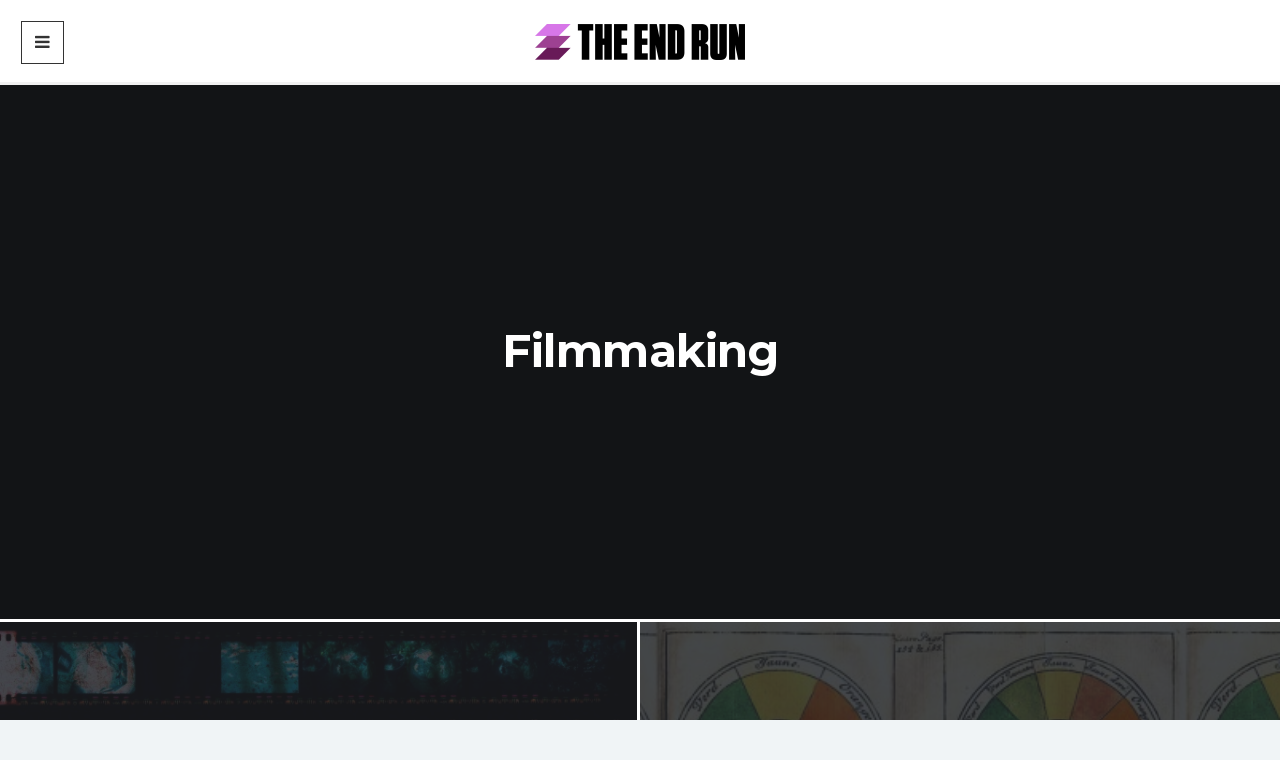

--- FILE ---
content_type: text/html; charset=UTF-8
request_url: http://endcrawl.com/blog/category/filmmaking/page/3/
body_size: 10137
content:
<!DOCTYPE html>
<!--[if IE 7]>
<html class="ie ie7" lang="en-US">
<![endif]-->
<!--[if IE 8]>
<html class="ie ie8" lang="en-US">
<![endif]-->
<!--[if !(IE 7) | !(IE 8)  ]><!-->
<html lang="en-US">
<!--<![endif]-->
<head>

	<meta charset="UTF-8" />
	<meta name="viewport" content="width=device-width, initial-scale=1">

	<link rel="profile" href="http://gmpg.org/xfn/11" />
	<link rel="pingback" href="http://endcrawl.com/blog/xmlrpc.php" />
		<link rel="icon" href="http://endcrawl.com/blog/wp-content/uploads/2018/06/the-end-run-2018_favicon_v01.png" type="image/x-icon"/>
	
	<meta name='robots' content='index, follow, max-image-preview:large, max-snippet:-1, max-video-preview:-1' />

<!-- Social Warfare v3.0.9 https://warfareplugins.com --><style>@font-face {font-family: "sw-icon-font";src:url("http://endcrawl.com/blog/wp-content/plugins/social-warfare/fonts/sw-icon-font.eot?ver=3.0.9");src:url("http://endcrawl.com/blog/wp-content/plugins/social-warfare/fonts/sw-icon-font.eot?ver=3.0.9#iefix") format("embedded-opentype"),url("http://endcrawl.com/blog/wp-content/plugins/social-warfare/fonts/sw-icon-font.woff?ver=3.0.9") format("woff"),
	url("http://endcrawl.com/blog/wp-content/plugins/social-warfare/fonts/sw-icon-font.ttf?ver=3.0.9") format("truetype"),url("http://endcrawl.com/blog/wp-content/plugins/social-warfare/fonts/sw-icon-font.svg?ver=3.0.9#1445203416") format("svg");font-weight: normal;font-style: normal;}</style>
<!-- Social Warfare v3.0.9 https://warfareplugins.com -->


	<!-- This site is optimized with the Yoast SEO plugin v19.11 - https://yoast.com/wordpress/plugins/seo/ -->
	<title>Filmmaking Archives - Page 3 of 3 - The End Run</title>
	<link rel="canonical" href="http://endcrawl.com/blog/category/filmmaking/page/3/" />
	<link rel="prev" href="http://endcrawl.com/blog/category/filmmaking/page/2/" />
	<meta property="og:locale" content="en_US" />
	<meta property="og:type" content="article" />
	<meta property="og:title" content="Filmmaking Archives - Page 3 of 3 - The End Run" />
	<meta property="og:url" content="http://endcrawl.com/blog/category/filmmaking/" />
	<meta property="og:site_name" content="The End Run" />
	<meta name="twitter:card" content="summary_large_image" />
	<meta name="twitter:site" content="@endcrawl" />
	<script type="application/ld+json" class="yoast-schema-graph">{"@context":"https://schema.org","@graph":[{"@type":"CollectionPage","@id":"http://endcrawl.com/blog/category/filmmaking/","url":"http://endcrawl.com/blog/category/filmmaking/page/3/","name":"Filmmaking Archives - Page 3 of 3 - The End Run","isPartOf":{"@id":"http://endcrawl.com/blog/#website"},"primaryImageOfPage":{"@id":"http://endcrawl.com/blog/category/filmmaking/page/3/#primaryimage"},"image":{"@id":"http://endcrawl.com/blog/category/filmmaking/page/3/#primaryimage"},"thumbnailUrl":"http://endcrawl.com/blog/wp-content/uploads/2016/06/456852642_a59c02896e_o.jpg","breadcrumb":{"@id":"http://endcrawl.com/blog/category/filmmaking/page/3/#breadcrumb"},"inLanguage":"en-US"},{"@type":"ImageObject","inLanguage":"en-US","@id":"http://endcrawl.com/blog/category/filmmaking/page/3/#primaryimage","url":"http://endcrawl.com/blog/wp-content/uploads/2016/06/456852642_a59c02896e_o.jpg","contentUrl":"http://endcrawl.com/blog/wp-content/uploads/2016/06/456852642_a59c02896e_o.jpg","width":3462,"height":2500,"caption":"Photo by Travis Rigel Lukas Hornung / CC BY 2.0"},{"@type":"BreadcrumbList","@id":"http://endcrawl.com/blog/category/filmmaking/page/3/#breadcrumb","itemListElement":[{"@type":"ListItem","position":1,"name":"Home","item":"http://endcrawl.com/blog/"},{"@type":"ListItem","position":2,"name":"Filmmaking"}]},{"@type":"WebSite","@id":"http://endcrawl.com/blog/#website","url":"http://endcrawl.com/blog/","name":"The End Run","description":"A webzine by Endcrawl","potentialAction":[{"@type":"SearchAction","target":{"@type":"EntryPoint","urlTemplate":"http://endcrawl.com/blog/?s={search_term_string}"},"query-input":"required name=search_term_string"}],"inLanguage":"en-US"}]}</script>
	<!-- / Yoast SEO plugin. -->


<link rel='dns-prefetch' href='//endcrawl.com' />
<link rel='dns-prefetch' href='//fonts.googleapis.com' />
<link rel="alternate" type="application/rss+xml" title="The End Run &raquo; Feed" href="http://endcrawl.com/blog/feed/" />
<link rel="alternate" type="application/rss+xml" title="The End Run &raquo; Filmmaking Category Feed" href="http://endcrawl.com/blog/category/filmmaking/feed/" />
<script type="text/javascript">
window._wpemojiSettings = {"baseUrl":"https:\/\/s.w.org\/images\/core\/emoji\/14.0.0\/72x72\/","ext":".png","svgUrl":"https:\/\/s.w.org\/images\/core\/emoji\/14.0.0\/svg\/","svgExt":".svg","source":{"concatemoji":"http:\/\/endcrawl.com\/blog\/wp-includes\/js\/wp-emoji-release.min.js?ver=6.1.1"}};
/*! This file is auto-generated */
!function(e,a,t){var n,r,o,i=a.createElement("canvas"),p=i.getContext&&i.getContext("2d");function s(e,t){var a=String.fromCharCode,e=(p.clearRect(0,0,i.width,i.height),p.fillText(a.apply(this,e),0,0),i.toDataURL());return p.clearRect(0,0,i.width,i.height),p.fillText(a.apply(this,t),0,0),e===i.toDataURL()}function c(e){var t=a.createElement("script");t.src=e,t.defer=t.type="text/javascript",a.getElementsByTagName("head")[0].appendChild(t)}for(o=Array("flag","emoji"),t.supports={everything:!0,everythingExceptFlag:!0},r=0;r<o.length;r++)t.supports[o[r]]=function(e){if(p&&p.fillText)switch(p.textBaseline="top",p.font="600 32px Arial",e){case"flag":return s([127987,65039,8205,9895,65039],[127987,65039,8203,9895,65039])?!1:!s([55356,56826,55356,56819],[55356,56826,8203,55356,56819])&&!s([55356,57332,56128,56423,56128,56418,56128,56421,56128,56430,56128,56423,56128,56447],[55356,57332,8203,56128,56423,8203,56128,56418,8203,56128,56421,8203,56128,56430,8203,56128,56423,8203,56128,56447]);case"emoji":return!s([129777,127995,8205,129778,127999],[129777,127995,8203,129778,127999])}return!1}(o[r]),t.supports.everything=t.supports.everything&&t.supports[o[r]],"flag"!==o[r]&&(t.supports.everythingExceptFlag=t.supports.everythingExceptFlag&&t.supports[o[r]]);t.supports.everythingExceptFlag=t.supports.everythingExceptFlag&&!t.supports.flag,t.DOMReady=!1,t.readyCallback=function(){t.DOMReady=!0},t.supports.everything||(n=function(){t.readyCallback()},a.addEventListener?(a.addEventListener("DOMContentLoaded",n,!1),e.addEventListener("load",n,!1)):(e.attachEvent("onload",n),a.attachEvent("onreadystatechange",function(){"complete"===a.readyState&&t.readyCallback()})),(e=t.source||{}).concatemoji?c(e.concatemoji):e.wpemoji&&e.twemoji&&(c(e.twemoji),c(e.wpemoji)))}(window,document,window._wpemojiSettings);
</script>
<style type="text/css">
img.wp-smiley,
img.emoji {
	display: inline !important;
	border: none !important;
	box-shadow: none !important;
	height: 1em !important;
	width: 1em !important;
	margin: 0 0.07em !important;
	vertical-align: -0.1em !important;
	background: none !important;
	padding: 0 !important;
}
</style>
	<link rel='stylesheet' id='wp-block-library-css' href='http://endcrawl.com/blog/wp-includes/css/dist/block-library/style.min.css?ver=6.1.1' type='text/css' media='all' />
<link rel='stylesheet' id='classic-theme-styles-css' href='http://endcrawl.com/blog/wp-includes/css/classic-themes.min.css?ver=1' type='text/css' media='all' />
<style id='global-styles-inline-css' type='text/css'>
body{--wp--preset--color--black: #000000;--wp--preset--color--cyan-bluish-gray: #abb8c3;--wp--preset--color--white: #ffffff;--wp--preset--color--pale-pink: #f78da7;--wp--preset--color--vivid-red: #cf2e2e;--wp--preset--color--luminous-vivid-orange: #ff6900;--wp--preset--color--luminous-vivid-amber: #fcb900;--wp--preset--color--light-green-cyan: #7bdcb5;--wp--preset--color--vivid-green-cyan: #00d084;--wp--preset--color--pale-cyan-blue: #8ed1fc;--wp--preset--color--vivid-cyan-blue: #0693e3;--wp--preset--color--vivid-purple: #9b51e0;--wp--preset--gradient--vivid-cyan-blue-to-vivid-purple: linear-gradient(135deg,rgba(6,147,227,1) 0%,rgb(155,81,224) 100%);--wp--preset--gradient--light-green-cyan-to-vivid-green-cyan: linear-gradient(135deg,rgb(122,220,180) 0%,rgb(0,208,130) 100%);--wp--preset--gradient--luminous-vivid-amber-to-luminous-vivid-orange: linear-gradient(135deg,rgba(252,185,0,1) 0%,rgba(255,105,0,1) 100%);--wp--preset--gradient--luminous-vivid-orange-to-vivid-red: linear-gradient(135deg,rgba(255,105,0,1) 0%,rgb(207,46,46) 100%);--wp--preset--gradient--very-light-gray-to-cyan-bluish-gray: linear-gradient(135deg,rgb(238,238,238) 0%,rgb(169,184,195) 100%);--wp--preset--gradient--cool-to-warm-spectrum: linear-gradient(135deg,rgb(74,234,220) 0%,rgb(151,120,209) 20%,rgb(207,42,186) 40%,rgb(238,44,130) 60%,rgb(251,105,98) 80%,rgb(254,248,76) 100%);--wp--preset--gradient--blush-light-purple: linear-gradient(135deg,rgb(255,206,236) 0%,rgb(152,150,240) 100%);--wp--preset--gradient--blush-bordeaux: linear-gradient(135deg,rgb(254,205,165) 0%,rgb(254,45,45) 50%,rgb(107,0,62) 100%);--wp--preset--gradient--luminous-dusk: linear-gradient(135deg,rgb(255,203,112) 0%,rgb(199,81,192) 50%,rgb(65,88,208) 100%);--wp--preset--gradient--pale-ocean: linear-gradient(135deg,rgb(255,245,203) 0%,rgb(182,227,212) 50%,rgb(51,167,181) 100%);--wp--preset--gradient--electric-grass: linear-gradient(135deg,rgb(202,248,128) 0%,rgb(113,206,126) 100%);--wp--preset--gradient--midnight: linear-gradient(135deg,rgb(2,3,129) 0%,rgb(40,116,252) 100%);--wp--preset--duotone--dark-grayscale: url('#wp-duotone-dark-grayscale');--wp--preset--duotone--grayscale: url('#wp-duotone-grayscale');--wp--preset--duotone--purple-yellow: url('#wp-duotone-purple-yellow');--wp--preset--duotone--blue-red: url('#wp-duotone-blue-red');--wp--preset--duotone--midnight: url('#wp-duotone-midnight');--wp--preset--duotone--magenta-yellow: url('#wp-duotone-magenta-yellow');--wp--preset--duotone--purple-green: url('#wp-duotone-purple-green');--wp--preset--duotone--blue-orange: url('#wp-duotone-blue-orange');--wp--preset--font-size--small: 13px;--wp--preset--font-size--medium: 20px;--wp--preset--font-size--large: 36px;--wp--preset--font-size--x-large: 42px;--wp--preset--spacing--20: 0.44rem;--wp--preset--spacing--30: 0.67rem;--wp--preset--spacing--40: 1rem;--wp--preset--spacing--50: 1.5rem;--wp--preset--spacing--60: 2.25rem;--wp--preset--spacing--70: 3.38rem;--wp--preset--spacing--80: 5.06rem;}:where(.is-layout-flex){gap: 0.5em;}body .is-layout-flow > .alignleft{float: left;margin-inline-start: 0;margin-inline-end: 2em;}body .is-layout-flow > .alignright{float: right;margin-inline-start: 2em;margin-inline-end: 0;}body .is-layout-flow > .aligncenter{margin-left: auto !important;margin-right: auto !important;}body .is-layout-constrained > .alignleft{float: left;margin-inline-start: 0;margin-inline-end: 2em;}body .is-layout-constrained > .alignright{float: right;margin-inline-start: 2em;margin-inline-end: 0;}body .is-layout-constrained > .aligncenter{margin-left: auto !important;margin-right: auto !important;}body .is-layout-constrained > :where(:not(.alignleft):not(.alignright):not(.alignfull)){max-width: var(--wp--style--global--content-size);margin-left: auto !important;margin-right: auto !important;}body .is-layout-constrained > .alignwide{max-width: var(--wp--style--global--wide-size);}body .is-layout-flex{display: flex;}body .is-layout-flex{flex-wrap: wrap;align-items: center;}body .is-layout-flex > *{margin: 0;}:where(.wp-block-columns.is-layout-flex){gap: 2em;}.has-black-color{color: var(--wp--preset--color--black) !important;}.has-cyan-bluish-gray-color{color: var(--wp--preset--color--cyan-bluish-gray) !important;}.has-white-color{color: var(--wp--preset--color--white) !important;}.has-pale-pink-color{color: var(--wp--preset--color--pale-pink) !important;}.has-vivid-red-color{color: var(--wp--preset--color--vivid-red) !important;}.has-luminous-vivid-orange-color{color: var(--wp--preset--color--luminous-vivid-orange) !important;}.has-luminous-vivid-amber-color{color: var(--wp--preset--color--luminous-vivid-amber) !important;}.has-light-green-cyan-color{color: var(--wp--preset--color--light-green-cyan) !important;}.has-vivid-green-cyan-color{color: var(--wp--preset--color--vivid-green-cyan) !important;}.has-pale-cyan-blue-color{color: var(--wp--preset--color--pale-cyan-blue) !important;}.has-vivid-cyan-blue-color{color: var(--wp--preset--color--vivid-cyan-blue) !important;}.has-vivid-purple-color{color: var(--wp--preset--color--vivid-purple) !important;}.has-black-background-color{background-color: var(--wp--preset--color--black) !important;}.has-cyan-bluish-gray-background-color{background-color: var(--wp--preset--color--cyan-bluish-gray) !important;}.has-white-background-color{background-color: var(--wp--preset--color--white) !important;}.has-pale-pink-background-color{background-color: var(--wp--preset--color--pale-pink) !important;}.has-vivid-red-background-color{background-color: var(--wp--preset--color--vivid-red) !important;}.has-luminous-vivid-orange-background-color{background-color: var(--wp--preset--color--luminous-vivid-orange) !important;}.has-luminous-vivid-amber-background-color{background-color: var(--wp--preset--color--luminous-vivid-amber) !important;}.has-light-green-cyan-background-color{background-color: var(--wp--preset--color--light-green-cyan) !important;}.has-vivid-green-cyan-background-color{background-color: var(--wp--preset--color--vivid-green-cyan) !important;}.has-pale-cyan-blue-background-color{background-color: var(--wp--preset--color--pale-cyan-blue) !important;}.has-vivid-cyan-blue-background-color{background-color: var(--wp--preset--color--vivid-cyan-blue) !important;}.has-vivid-purple-background-color{background-color: var(--wp--preset--color--vivid-purple) !important;}.has-black-border-color{border-color: var(--wp--preset--color--black) !important;}.has-cyan-bluish-gray-border-color{border-color: var(--wp--preset--color--cyan-bluish-gray) !important;}.has-white-border-color{border-color: var(--wp--preset--color--white) !important;}.has-pale-pink-border-color{border-color: var(--wp--preset--color--pale-pink) !important;}.has-vivid-red-border-color{border-color: var(--wp--preset--color--vivid-red) !important;}.has-luminous-vivid-orange-border-color{border-color: var(--wp--preset--color--luminous-vivid-orange) !important;}.has-luminous-vivid-amber-border-color{border-color: var(--wp--preset--color--luminous-vivid-amber) !important;}.has-light-green-cyan-border-color{border-color: var(--wp--preset--color--light-green-cyan) !important;}.has-vivid-green-cyan-border-color{border-color: var(--wp--preset--color--vivid-green-cyan) !important;}.has-pale-cyan-blue-border-color{border-color: var(--wp--preset--color--pale-cyan-blue) !important;}.has-vivid-cyan-blue-border-color{border-color: var(--wp--preset--color--vivid-cyan-blue) !important;}.has-vivid-purple-border-color{border-color: var(--wp--preset--color--vivid-purple) !important;}.has-vivid-cyan-blue-to-vivid-purple-gradient-background{background: var(--wp--preset--gradient--vivid-cyan-blue-to-vivid-purple) !important;}.has-light-green-cyan-to-vivid-green-cyan-gradient-background{background: var(--wp--preset--gradient--light-green-cyan-to-vivid-green-cyan) !important;}.has-luminous-vivid-amber-to-luminous-vivid-orange-gradient-background{background: var(--wp--preset--gradient--luminous-vivid-amber-to-luminous-vivid-orange) !important;}.has-luminous-vivid-orange-to-vivid-red-gradient-background{background: var(--wp--preset--gradient--luminous-vivid-orange-to-vivid-red) !important;}.has-very-light-gray-to-cyan-bluish-gray-gradient-background{background: var(--wp--preset--gradient--very-light-gray-to-cyan-bluish-gray) !important;}.has-cool-to-warm-spectrum-gradient-background{background: var(--wp--preset--gradient--cool-to-warm-spectrum) !important;}.has-blush-light-purple-gradient-background{background: var(--wp--preset--gradient--blush-light-purple) !important;}.has-blush-bordeaux-gradient-background{background: var(--wp--preset--gradient--blush-bordeaux) !important;}.has-luminous-dusk-gradient-background{background: var(--wp--preset--gradient--luminous-dusk) !important;}.has-pale-ocean-gradient-background{background: var(--wp--preset--gradient--pale-ocean) !important;}.has-electric-grass-gradient-background{background: var(--wp--preset--gradient--electric-grass) !important;}.has-midnight-gradient-background{background: var(--wp--preset--gradient--midnight) !important;}.has-small-font-size{font-size: var(--wp--preset--font-size--small) !important;}.has-medium-font-size{font-size: var(--wp--preset--font-size--medium) !important;}.has-large-font-size{font-size: var(--wp--preset--font-size--large) !important;}.has-x-large-font-size{font-size: var(--wp--preset--font-size--x-large) !important;}
.wp-block-navigation a:where(:not(.wp-element-button)){color: inherit;}
:where(.wp-block-columns.is-layout-flex){gap: 2em;}
.wp-block-pullquote{font-size: 1.5em;line-height: 1.6;}
</style>
<link rel='stylesheet' id='ecko_plugin_css-css' href='http://endcrawl.com/blog/wp-content/plugins/eckoplugin/assets/css/eckoplugin.css?ver=6.1.1' type='text/css' media='all' />
<link rel='stylesheet' id='et-gf-open-sans-css' href='http://fonts.googleapis.com/css?family=Open+Sans:400,700' type='text/css' media='all' />
<link rel='stylesheet' id='et_monarch-css-css' href='http://endcrawl.com/blog/wp-content/plugins/monarch/css/style.css?ver=1.2.7.2' type='text/css' media='all' />
<link rel='stylesheet' id='social_warfare-css' href='http://endcrawl.com/blog/wp-content/plugins/social-warfare/css/style.min.css?ver=3.0.9' type='text/css' media='all' />
<link rel='stylesheet' id='ecko_css-css' href='http://endcrawl.com/blog/wp-content/themes/slate-child/style.css?ver=1.2.4' type='text/css' media='all' />
<link rel='stylesheet' id='ecko-fonts-css' href='//fonts.googleapis.com/css?family=Open+Sans%3A400%2C600%7CMontserrat%3A400%2C700%7CMerriweather%3A300%2C400%7C&#038;ver=1.2.4' type='text/css' media='all' />
<link rel='stylesheet' id='et-shortcodes-css-css' href='http://endcrawl.com/blog/wp-content/plugins/et-shortcodes/css/shortcodes.css?ver=3.0' type='text/css' media='all' />
<link rel='stylesheet' id='et-shortcodes-responsive-css-css' href='http://endcrawl.com/blog/wp-content/plugins/et-shortcodes/css/shortcodes_responsive.css?ver=3.0' type='text/css' media='all' />
<script type='text/javascript' src='http://endcrawl.com/blog/wp-includes/js/jquery/jquery.min.js?ver=3.6.1' id='jquery-core-js'></script>
<script type='text/javascript' src='http://endcrawl.com/blog/wp-includes/js/jquery/jquery-migrate.min.js?ver=3.3.2' id='jquery-migrate-js'></script>
<link rel="https://api.w.org/" href="http://endcrawl.com/blog/wp-json/" /><link rel="alternate" type="application/json" href="http://endcrawl.com/blog/wp-json/wp/v2/categories/3" /><link rel="EditURI" type="application/rsd+xml" title="RSD" href="http://endcrawl.com/blog/xmlrpc.php?rsd" />
<link rel="wlwmanifest" type="application/wlwmanifest+xml" href="http://endcrawl.com/blog/wp-includes/wlwmanifest.xml" />
<meta name="generator" content="WordPress 6.1.1" />
<style type="text/css" id="et-social-custom-css">
				 
			</style> 
			<meta property="fb:app_id" content="" /> 
			<meta property="fb:admins" content="" /> 
			 
			<meta property="og:site_name" content="The End Run" /> 
			<meta property="og:description" content="A webzine by Endcrawl" /> 
			<meta property="og:type" content="website" /> 
			<meta property="og:image" content="http://endcrawl.com/blog/wp-content/uploads/2018/06/the-end-run-2018-parallelograms_color_pos_alpha_72_v02.png" /> 
			 
					<style type="text/css">

													.meta .comments{ display:none !important; }
				
																																	.post-list .post-item .post-meta .post-date{ display:none; }
																
												
																					body.single .post-header .post-meta .post-date{ display:none; }
																																	body.single .post-next{ display:none; }
				
																	body.page .page-content .author-profile{ display:block; }
																
																	.widget.copyright .wordpress{ display:none !important; }
													.widget.copyright .ecko{ display:none !important; }
				
								
			 </style>
		
	<!-- fonts.com stylesheet -->
	<link type="text/css" rel="stylesheet" href="http://fast.fonts.net/cssapi/db19f211-4b2f-4714-9568-394aa5e97f72.css"/>

	<!-- cloud.typography stylesheet -->
	<link rel="stylesheet" type="text/css" href="https://cloud.typography.com/6894092/7574172/css/fonts.css" />

	<!-- google analytics tracking -->
	<script type="text/javascript" src="/js/endcrawl/google-analytics.js"></script>

</head>

<body class="archive paged category category-filmmaking category-3 paged-3 category-paged-3 et_monarch layout-sidebar-left" itemscope="itemscope" itemtype="http://schema.org/WebPage">

	<main class="page-container">

		
	<aside class="page-sidebar">

		<i class="fa fa-close sidebar-close"></i>

		<div class="page-sidebar-sticky">

							<section class="widget blog_info">
										<a href="http://endcrawl.com/blog"><img src="http://endcrawl.com/blog/wp-content/uploads/2018/06/the-end-run-2018-parallelograms_color_pos_alpha_72_v02.png" class="retina" alt="The End Run"></a>
										<hr>
                                        <!-- p></p -->
                                        <!-- p></p -->

					 
                                        <p>Brought to you by <a target='_blank' href='https://endcrawl.com'>Endcrawl</a></p>
				</section>
							<section class="widget navigation">
										<ul id="menu-main" class="menu"><li id="menu-item-3268" class="menu-item menu-item-type-taxonomy menu-item-object-category menu-item-3268"><a href="http://endcrawl.com/blog/category/credits/">End Credits</a></li>
<li id="menu-item-3269" class="menu-item menu-item-type-taxonomy menu-item-object-category menu-item-3269"><a href="http://endcrawl.com/blog/category/workflow/">Workflow</a></li>
<li id="menu-item-3264" class="menu-item menu-item-type-taxonomy menu-item-object-category menu-item-3264"><a href="http://endcrawl.com/blog/category/epic-rants/">Epic Rants</a></li>
<li id="menu-item-3265" class="menu-item menu-item-type-taxonomy menu-item-object-category menu-item-3265"><a href="http://endcrawl.com/blog/category/disruption/">Film + Disruption</a></li>
<li id="menu-item-2281" class="menu-item menu-item-type-taxonomy menu-item-object-category menu-item-has-children menu-item-2281"><a href="http://endcrawl.com/blog/category/critical-focus/">Critical Focus</a>
<ul class="sub-menu">
	<li id="menu-item-2283" class="menu-item menu-item-type-post_type menu-item-object-post menu-item-2283"><a href="http://endcrawl.com/blog/most-violent-turn/">A Most Violent Turn</a></li>
	<li id="menu-item-2285" class="menu-item menu-item-type-post_type menu-item-object-post menu-item-2285"><a href="http://endcrawl.com/blog/creative-instinct/">Creative Instinct</a></li>
</ul>
</li>
<li id="menu-item-2282" class="menu-item menu-item-type-taxonomy menu-item-object-category menu-item-has-children menu-item-2282"><a href="http://endcrawl.com/blog/category/filmmakers-are-everywhere/">Filmmakers Are Everywhere</a>
<ul class="sub-menu">
	<li id="menu-item-2284" class="menu-item menu-item-type-post_type menu-item-object-post menu-item-2284"><a href="http://endcrawl.com/blog/filmmakers-are-everywhere-josh-raby/">Filmmakers are Everywhere: Josh Raby</a></li>
</ul>
</li>
<li id="menu-item-2147" class="menu-item menu-item-type-post_type menu-item-object-page menu-item-2147"><a href="http://endcrawl.com/blog/end-run-submissions-pitching-guidelines/">Come Write For Us</a></li>
</ul>				</section>
							<section class="widget subscribe">
					<div class="inner">
												<p></p>
						<i class="fa fa-envelope-o"></i>
						<!-- Begin MailChimp Signup Form --> <div id="mc_embed_signup"> <form action="//endcrawl.us5.list-manage.com/subscribe/post?u=883d7efbab757c9b922c11278&id=ec982e719f" method="post" id="mc-embedded-subscribe-form" name="mc-embedded-subscribe-form" class="validate" target="_blank" novalidate>     <div id="mc_embed_signup_scroll">    <div class="mc-field-group">   <label for="mce-EMAIL">Subscribe to our Newsletter </label>   <input type="email" value="" name="EMAIL" class="required email" id="mce-EMAIL"> </div>   <div id="mce-responses" class="clear">    <div class="response" id="mce-error-response" style="display:none"></div>     <div class="response" id="mce-success-response" style="display:none"></div>   </div>    <!-- real people should not fill this in and expect good things - do not remove this or risk form bot signups-->     <div style="position: absolute; left: -5000px;" aria-hidden="true"><input type="text" name="b_883d7efbab757c9b922c11278_ec982e719f" tabindex="-1" value=""></div>     <div class="clear"><input type="submit" value="Subscribe" name="subscribe" id="mc-embedded-subscribe" class="button"></div>     </div> </form> </div>  <!--End mc_embed_signup-->					</div>
				</section>
			<section class="widget widget_text">			<div class="textwidget"><p>&nbsp;</p>
<p><strong>John &#8216;Pliny&#8217; Eremic</strong>, Editor-in-chief</p>
<p><strong>Iain Marcks</strong>, Managing Editor</p>
<p><strong>Julianne Augusta</strong>, Contributing Editor</p>
</div>
		</section><section class="widget widget_text">			<div class="textwidget"><p>&nbsp;</p>
<p>The End Run is published by <strong><a href="https://endcrawl.com" target="_blank" rel="noopener">Endcrawl.com</a></strong>.</p>
</div>
		</section>
					

	<section class="widget copyright">
		<p class="main">
			Copyright © 2012-2022, Autoglyph LLC		</p>
		<p class="alt">
						<span class="ecko"><a target="_blank" href="http://ecko.me/themes/wordpress/slate/">Slate WordPress Theme</a> by <a target="_blank" href="http://ecko.me">EckoThemes</a>.</span>
			<span class="wordpress">Published with <a target="_blank" href="http://wordpress.org">WordPress</a>.</span>
					</p>
	</section>
	
		</div>

	</aside>
		<section class="page-wrapper">
					
			
	<header class="header-mobile">
		<div class="toggle-sidebar"><i class="fa fa-navicon"></i></div>
					<div class="title" itemprop="headline"><a href="http://endcrawl.com/blog/"><img src="http://endcrawl.com/blog/wp-content/uploads/2018/06/the-end-run-2018_color_pos_alpha_v02.png" alt="The End Run"></a></div>
			</header>
			<section class="page-content">
	<section class="post-list">

		<header class="post-list-header">
			<div class="post-list-header-background" style="background-image:url('');"></div>
			<div class="post-list-header-content">
				<h1>Filmmaking</h1>
							</div>
			<div class="clear"></div>
		</header>

			
			
		<section class="post-list">

			<div class="post-list-container">
			
				
	<a href="http://endcrawl.com/blog/every-camera-company-is-a-software-company-now/" id="post-1225" class="post-item post-item-default post-1225 post type-post status-publish format-standard has-post-thumbnail hentry category-disruption category-filmmaking">
		<div class="post-background" style="background-image:url('http://endcrawl.com/blog/wp-content/uploads/2016/06/456852642_a59c02896e_o-680x491.jpg');"></div>
		<div class="post-info">
			<ul class="post-meta">
				<li class="post-category">Disruption</li>
				<li class="post-author">John "Pliny" Eremic</li>
				<li class="post-date"><time datetime="2016-06-15">15th Jun '16</time></li>
				<li class="post-read-time">9 Min Read</li>
			</ul>
			<h2 class="post-title">Every Camera Company is a Software Company Now</h2>
			<p class="post-subtitle">We've moved on from arguments over "4k" to arguments about "color science". This is a good thing.</p>
		</div>
		<div class="clear"></div>
	</a>

	<a href="http://endcrawl.com/blog/blinded-by-color-science/" id="post-1169" class="post-item post-item-default post-1169 post type-post status-publish format-standard has-post-thumbnail hentry category-filmmaking category-workflow">
		<div class="post-background" style="background-image:url('http://endcrawl.com/blog/wp-content/uploads/2016/05/color-wheel-680x255.jpg');"></div>
		<div class="post-info">
			<ul class="post-meta">
				<li class="post-category">Filmmaking</li>
				<li class="post-author">John "Pliny" Eremic</li>
				<li class="post-date"><time datetime="2016-05-26">26th May '16</time></li>
				<li class="post-read-time">4 Min Read</li>
			</ul>
			<h2 class="post-title">Blinded by Color Science</h2>
			<p class="post-subtitle">(Or: On the Science-ing of Color)</p>
		</div>
		<div class="clear"></div>
	</a>

	<a href="http://endcrawl.com/blog/red-camera-was-not-disruptive-innovation/" id="post-736" class="post-item post-item-default post-736 post type-post status-publish format-standard has-post-thumbnail hentry category-disruption category-epic-rants category-filmmaking category-post-production">
		<div class="post-background" style="background-image:url('http://endcrawl.com/blog/wp-content/uploads/2016/02/red-one-0006-680x255.jpg');"></div>
		<div class="post-info">
			<ul class="post-meta">
				<li class="post-category">Disruption</li>
				<li class="post-author">John "Pliny" Eremic</li>
				<li class="post-date"><time datetime="2016-02-27">27th Feb '16</time></li>
				<li class="post-read-time">39 Min Read</li>
			</ul>
			<h2 class="post-title">Why the RED Camera was (and was not) a Disruptive Innovation</h2>
			<p class="post-subtitle">I had the first two RED One (and Epic) cameras. They had a huge impact on production tech, but less so...</p>
		</div>
		<div class="clear"></div>
	</a>

	<div class="post-item post-item-default post-item-subscribe">
		<div class="post-info">
			<h2 class="post-title">Give your spam folder a workout.</h2>
			<p class="post-subtitle">Our monthly newsletter about disruption in filmmaking, and the occasional typography nerd-out.</p>
			<!-- Begin MailChimp Signup Form --> <div id="mc_embed_signup"> <form action="https://endcrawl.us5.list-manage.com/subscribe/post?u=883d7efbab757c9b922c11278&amp;id=1cb439ee97" method="post" id="mc-embedded-subscribe-form" name="mc-embedded-subscribe-form" class="validate" target="_blank" novalidate>     <div id="mc_embed_signup_scroll"> <div class="mc-field-group">   <label for="mce-EMAIL">Email Address  <span class="asterisk">*</span> </label>   <input type="email" value="" name="EMAIL" class="required email" id="mce-EMAIL"> </div>   <div id="mce-responses" class="clear">     <div class="response" id="mce-error-response" style="display:none"></div>     <div class="response" id="mce-success-response" style="display:none"></div>   </div>    <!-- real people should not fill this in and expect good things - do not remove this or risk form bot signups-->     <div style="position: absolute; left: -5000px;" aria-hidden="true"><input type="text" name="b_883d7efbab757c9b922c11278_1cb439ee97" tabindex="-1" value=""></div>     <div class="clear"><input type="submit" value="Subscribe" name="subscribe" id="mc-embedded-subscribe" class="button"></div>     </div> </form> </div>  <!--End mc_embed_signup-->		</div>
	</div>
	<a href="http://endcrawl.com/blog/7-ways-make-your-own-luck-film-industry/" id="post-405" class="post-item post-item-default post-405 post type-post status-publish format-standard has-post-thumbnail hentry category-epic-rants category-filmmaking">
		<div class="post-background" style="background-image:url('http://endcrawl.com/blog/wp-content/uploads/2013/10/Asian_Film_Academy1_1920-680x255.jpg');"></div>
		<div class="post-info">
			<ul class="post-meta">
				<li class="post-category">Epic Rants</li>
				<li class="post-author">John "Pliny" Eremic</li>
				<li class="post-date"><time datetime="2013-10-01">1st Oct '13</time></li>
				<li class="post-read-time">22 Min Read</li>
			</ul>
			<h2 class="post-title">7 Ways to Make Your Own Luck in the Film Industry</h2>
			<p class="post-subtitle">Step One: consider a different career. No, really.</p>
		</div>
		<div class="clear"></div>
	</a>

	<a href="http://endcrawl.com/blog/wonderful-wizard-oz/" id="post-349" class="post-item post-item-default post-349 post type-post status-publish format-standard has-post-thumbnail hentry category-credits category-filmmaking category-post-production">
		<div class="post-background" style="background-image:url('http://endcrawl.com/blog/wp-content/uploads/2013/09/wizard-of-oz-winged-monkeys-2-680x168.png');"></div>
		<div class="post-info">
			<ul class="post-meta">
				<li class="post-category">Credits</li>
				<li class="post-author">John "Pliny" Eremic</li>
				<li class="post-date"><time datetime="2013-09-17">17th Sep '13</time></li>
				<li class="post-read-time">1 Min Read</li>
			</ul>
			<h2 class="post-title">What the &#8220;Wizard Of Oz&#8221; End Titles would have looked like today</h2>
			<p class="post-subtitle">Only eleven people were credited in the 1939 end titles. Let's set the record straight.</p>
		</div>
		<div class="clear"></div>
	</a>

			</div>

				
	<nav class="pagination">
		<div class="container">
			<div class="pagination-default">
				<a href="http://endcrawl.com/blog/category/filmmaking/page/2/" class="pagination-next"><span class="sub"><i class="fa fa-chevron-left"></i></span><span class="main">Newer Posts</span></a>				<ul class='page-numbers'>
	<li><a class="page-numbers" href="http://endcrawl.com/blog/category/filmmaking/">1</a></li>
	<li><a class="page-numbers" href="http://endcrawl.com/blog/category/filmmaking/page/2/">2</a></li>
	<li><span aria-current="page" class="page-numbers current">3</span></li>
</ul>
							</div>
			<div class="pagination-infinite">
				<div class="pagination-button pagination-ajax">
					<i class="fa fa-refresh animate-spin"></i> Fetching Posts...				</div>
			</div>
		</div>
	</nav>
	

		</section>

	
	</section>
	

			</section> <!-- PAGE-CONTENT -->

		</section> <!-- PAGE-WRAPPER -->

	</main> <!-- PAGE-CONTAINER -->

	<script type='text/javascript' src='http://endcrawl.com/blog/wp-content/plugins/eckoplugin/assets/js/eckoplugin.js?ver=2.4.2' id='ecko_plugin_js-js'></script>
<script type='text/javascript' src='http://endcrawl.com/blog/wp-content/plugins/monarch/js/idle-timer.min.js?ver=1.2.7.2' id='et_monarch-idle-js'></script>
<script type='text/javascript' id='et_monarch-custom-js-js-extra'>
/* <![CDATA[ */
var monarchSettings = {"ajaxurl":"http:\/\/endcrawl.com\/blog\/wp-admin\/admin-ajax.php","pageurl":"","stats_nonce":"4fa2db9b8b","share_counts":"0b39a1e947","follow_counts":"a4c52a2984","total_counts":"f9314de3e9","media_single":"74c34df09e","media_total":"1fc9bd76ce","generate_all_window_nonce":"c01677e7c3","no_img_message":"No images available for sharing on this page"};
/* ]]> */
</script>
<script type='text/javascript' src='http://endcrawl.com/blog/wp-content/plugins/monarch/js/custom.js?ver=1.2.7.2' id='et_monarch-custom-js-js'></script>
<script type='text/javascript' src='http://endcrawl.com/blog/wp-content/plugins/social-warfare/js/script.min.js?ver=3.0.9' id='social_warfare_script-js'></script>
<script type='text/javascript' id='ecko_js-js-extra'>
/* <![CDATA[ */
var ecko_theme_vars = {"general_hidecomments":"false","general_disable_syntax_highlighter":"false","pagination_disable_infinite_loading":"false","layout_disable_lightbox":"false","layout_disable_sticky_sidebar":"false","localization_email_address":"EMAIL ADDRESS","localization_no_more_posts":"No More Posts"};
/* ]]> */
</script>
<script type='text/javascript' src='http://endcrawl.com/blog/wp-content/themes/slate/assets/js/theme.min.js?ver=1.2.4' id='ecko_js-js'></script>
<script type='text/javascript' src='http://endcrawl.com/blog/wp-includes/js/comment-reply.min.js?ver=6.1.1' id='comment-reply-js'></script>
<script type="text/javascript"> var swp_nonce = "95d6c20f93";
function parentIsEvil() { var html = null; try { var doc = top.location.pathname; } catch(err){ }; if(typeof doc === "undefined") { return true } else { return false }; }; if (parentIsEvil()) { top.location = self.location.href; };var url = "http://endcrawl.com/blog/wonderful-wizard-oz/";if(url.indexOf("stfi.re") != -1) { var canonical = ""; var links = document.getElementsByTagName("link"); for (var i = 0; i < links.length; i ++) { if (links[i].getAttribute("rel") === "canonical") { canonical = links[i].getAttribute("href")}}; canonical = canonical.replace("?sfr=1", "");top.location = canonical; console.log(canonical);};var swpClickTracking = false; swpPinIt={"enabled":false};</script></body>
</html>


--- FILE ---
content_type: text/css
request_url: http://endcrawl.com/blog/wp-content/themes/slate-child/style.css?ver=1.2.4
body_size: 7320
content:
/*
 Theme Name:     Slate Child Theme
 Theme URI:      http://ecko.me/themes/wordpress/slate/
 Description:    Slate Child Theme for Endcrawl's "End Run" blog
 Author:         EckoThemes
 Text Domain:    slate
 Author URI:     http://ecko.me/
 Template:       slate
 Version:        1.0.0
 License:        GNU General Public License version 3.0
 License URI:    http://www.gnu.org/licenses/gpl-3.0.html
*/

/* import the theme.css instead of style.css in order to inspect un-minified CSS using Chrome's "Computed" tab */  
@import url("../slate/assets/css/theme.css");
/* @import url("../slate/style.css"); */

/* center blog logo in sidebar */
.widget.blog_info img,
section.widget.blog_info a img {
  display: block !important;
  margin-left: auto !important;
  margin-right: auto !important;
}
/* center blog logo description in sidebar */
.widget.blog_info p,
section.widget.blog_info p {
  text-align: center;
  width: 100%;
}

/* less top padding for blog logo in sidebar */
.page-sidebar .page-sidebar-sticky,
body.layout-sidebar-left .page-sidebar .page-sidebar-sticky {
  padding:20px 0;
}
.page-sidebar-sticky .widget.blog_info > a > img {
  width: 45px;
}
header.header-mobile .toggle-sidebar {
  color: #000;
}

/* shadow for sidebar */
aside.page-sidebar.sidebar-open {
  box-shadow: 0px 0 20px 0 rgba(0,0,0,0.00);
}

/* colophon in sidebar widget */

img.image.wp-image-2122.attachment-medium.size-medium {
  height: 18px !important;
  width: 90px !important;
  margin-top: 0.4em;
}
.widget {
  border: 0;
}
.widget.widget_text {
  padding-bottom: 0.5em;
}
.widget .textwidget p {
  margin: 0;
}
.widget .textwidget p strong {
  color: #333;
}
.widget .textwidget p img {
  display: block !important;
  margin-left: auto !important;
  margin-right: auto !important;
 
}

/* remove unwanted borders */
.page-sidebar, body.layout-sidebar-left .page-sidebar {
  border: 0;
}
.page-content {
    border: 0;
}

/* discrete sidebar bg color while retaining
   separate (white) article body bg color, losers */
.single,
.single-post,
.page-container {
  background-color: #f5f5f5;
}
.page-sidebar,
body.layout-sidebar-left .page-sidebar,
page-sidebar-sticky is_stuck {
    background-color: #f5f5f5;
}
.page-content {
  background-color: #fff;
}

.page-wrapper {
  background-color: #fff;
  border-left-width: 0 !important;
  border-left-style: none;
  border-left-color: transparent;
}

/* main article body typography */
.body-wrapper, .wrapper {
  width: 90%;
  max-width: 716px;
}

.post-header-featured .post-info, .post-header-featured-full .post-info {
  width: 716px;
}
.body-wrapper p,
.wrapper p,
.postcontents p,
.postcontents ul,
.postcontents ol {
  font-size: 17px;
  font-weight: 400;
  line-height: 1.59;
}

/* tighten spacing in newsletter subscribe widget */
.widget.subscribe h3 {
  margin-bottom: 0;
}
.widget.subscribe #mc_embed_signup input[type='email'],
.widget.subscribe #mc_embed_signup_scroll input[type='email'],
.widget.subscribe #mc-embedded-subscribe-form input[type='email'] {
  margin-top: 10px;
}

/* don't wrap links in widgets */
.widget.blog_info a {
    display: inline;
}
/* less padding around widgets (bottom only) */
.widget, .widget.social {
  padding-top: 0;
}

/* tighten margins between blog logo & description */
.widget.blog_info hr {
  margin: 0 0 12px;
}

/* much better header image gradient */
.post-header-featured .post-header-background, .post-header-featured-full .post-header-background {
  height: 100%;
}
.post-header-featured .post-header-gradient, .post-header-featured-full .post-header-gradient { 
  height: 100%;
  background: linear-gradient(to bottom,
    rgba(0, 0, 0, 0) 0%,
    rgba(0, 0, 0, 0) 40%,
    rgba(0, 0, 0, 0.3) 60%,
    rgba(0, 0, 0, 0.4) 80%,
    rgba(0, 0, 0, 0.7) 100%);
  bottom: 0%;
}

.post-meta li.post-author:before,
.post-meta li.post-read-time:before,
.post-meta .post-author a,
.post-meta .post-read-time a {
  font-weight: 500;
  color: #fff !important;
}
.post-list .post-list-container .post-info ul.post-meta li.post-author {
  font-size: 16px;
  margin-top: 0px;
  color: white;
}
.post-list .post-list-container .post-info ul.post-meta li.post-category {
  font-size: 16px;
}
.post-list .post-list-container .post-info ul.post-meta li.post-author:before {
  vertical-align: 3px;
}
.post-related-item .post-info span.post-category {
  font-size: 14px;
}

/* nicer main article meta */
.post-header .post-info .post-meta .post-category a,
.post-header .post-info .post-meta .post-author a,
.post-header .post-info .post-meta .post-read-time a {
  font-size: 16px;
}
.post-info.body-wrapper .post-category a,
.post-header .post-info .post-meta .post-category a {
    background-color: rgba(218,24,161,0.7);
    border: none;
    border-radius: 0px;
}
.post-header-featured .post-info, .post-header-featured-full .post-info {
  padding-bottom: 0%;
}
/* tighten up header spacing */
.post-header-featured .post-info .post-title,
.post-header-featured-full .post-info .post-title {
  line-height: 0.95;
  letter-spacing: 0;
}
.post-header .post-info .post-title {
  margin-bottom: 0.5em;
}
.post-header .post-info .post-subtitle {
  margin-bottom: 1em;
  max-width: 100;
}
.post-item.post-item-featured .post-subtitle, .post-list.post-list-single-column .post-item .post-subtitle {
  font-size: 28px;
  line-height: 32px;
  padding-left: 12%;
  padding-right: 12%;
}
.post-list-container p.post-subtitle {
  font-size: 22px;
  line-height: 1.1;
}
.postcontents h1,
.postcontents h2,
.postcontents h3,
.postcontents h4,
.postcontents h5,
.postcontents h6 {
  line-height: 1.1;
  color: #333;
  margin: 0.5em 0 0 0;
  line-height: 1.0;
}
.postcontents p, .postcontents ul, .postcontents ol {
  margin: 0 0 1.5em 0;
}

.post-info.body-wrapper .post-category {
    opacity: 0.94;
}
.post-info.body-wrapper .post-category a,
.post-header .post-info .post-meta .post-category a {
    background-color: rgba(56,198,202,0.85);
    background-color: rgba(218,42,161,0.7);
    border: none;
}
.post-header-featured .post-info .post-meta a,
.post-header-featured .post-info .post-meta .post-date a,
.post-header-featured .post-info .post-meta .post-read-time a time,
.post-header-featured-full .post-info .post-meta a {
  opacity: 0.9;
}
.post-header-featured .post-info .post-meta a, .post-header-featured-full .post-info .post-meta a {
  color: #fff;
}


/* rock the cinemascope AR for featured image */
.post-header-featured, .post-header-featured-full {
  height: 60vh;
}

/* Make hyperlinks look kinda dope */
.postcontents a,
.widget.blog_info a,
p.author-profile-bio a,
section.postcontents.body-wrapper ul:not(.et_social_icons_container) li a,
section.postcontents.body-wrapper p a,
section.postcontents.wrapper p a {
  color: #222;
  text-decoration: none;
  border-bottom: 1px solid rgba(56,198,202,1);
  border-bottom: 1px solid #da00a1;
}
/* no dope underline for social share buttons */
.nc_tweetContainer a {
  border: 0;
}
/* no dope underline for image links */
.wp-caption a {
  border: 0;
}
.author-profile p {
  margin-bottom: 0;
}
.author-profile .inner {
  width: 560px;
}
.author-profile ul.author-profile-social {
  display: none;
}
.widget.blog_info a {
  border-bottom: 1px solid #222;
}
.postcontents ul:not(.et_social_icons_container) a:hover,
.widget.blog_info a:focus,
.widget.blog_info a:hover,
.widget.blog_info a:active,
p.author-profile-bio a:focus,
p.author-profile-bio a:hover,
p.author-profile-bio a:active,
section.postcontents.body-wrapper p a:focus,
section.postcontents.body-wrapper p a:hover,
section.postcontents.body-wrapper p a:active,
section.postcontents.body-wrapper ul:not(.et_social_icons_container)  li a:hover,
section.postcontents.body-wrapper ul:not(.et_social_icons_container)  li a:focus,
section.postcontents.body-wrapper ul:not(.et_social_icons_container)  li a:active,
section.postcontents.wrapper p a:focus,
section.postcontents.wrapper p a:hover,
section.postcontents.wrapper p a:active {
    color: rgba(42,0,30,1);
    background-color: rgba(252,0,184,0.35);
}

/* make sidebar widgets on brand, make subscribe pop */
.widget.subscribe .subscribe-submit {
  background-color: #da00a1;
}
.widget.subscribe .subscribe-submit:hover {
  background-color: #343f4f;
}
.widget.subscribe .subscribe-icon {
  color: #da00a1;
}
.widget .searchform .fa-search {
  background-color: #eaeeef;
}
.widget .searchform .fa-search:hover {
  color: #eaeeef;
  background-color: #343f4f;
}

/* social share CSS for Social Warfare buttons */

.nc_socialPanel .nc_tweetContainer a.nc_tweet,
.nc_socialPanel .totes .sw_count {
  display: block;
  font-size: 20px!important;
  font-weight: bold;
  text-decoration: none;
  height:30px;
  text-transform:none;
}
span.sw_label {
  font-size: 12px!important;
}
.nc_tweetContainer.sw_email .sw_share,
.nc_tweetContainer.fb .sw_share,
.nc_tweetContainer.twitter .sw_share {
  margin-top: 1px;
}
.nc_tweetContainer.linkedIn  .sw_share {
  margin-top: 2px;
}
@media only screen and (min-width: 376px) {
  .nc_tweetContainer a span.sw_count {
    margin-right: 9px;
    margin-left: -9px;
  }
}
.nc_tweetContainer a span.sw_count {
  font-size: 15px !important;
  margin-top: 0px;
}
.nc_tweetContainer.fb .sw_count {
  margin-top: 0px;
}
.nc_tweetContainer.twitter .sw_count {
  margin-top: 0px;
}
.nc_tweetContainer.linkedIn  .sw_count {
  margin-top: 0px;
}
.postcontents .nc_socialPanel:nth-of-type(1) {
  margin-top: 1em!important;
  margin-bottom: 2.25em!important;
}
.ec-article-body section:last-child > p:last-of-type {
  margin-bottom: 2.25em;
}
div.nc_socialPanel .nc_tweetContainer {
  border-radius: 0px
}
.nc_socialPanel .nc_tweetContainer span.swp_count {
  font-family: "Tungsten A", "Tungsten B" !important;
  font-size: 18px !important;
  font-weight: 600;
  letter-spacing: 0.02em;
  margin-top: -1px;
}
.nc_socialPanel .nc_tweetContainer.totes span.swp_count {
  font-family: "Tungsten A", "Tungsten B" !important;
  font-size: 26px !important;
  font-weight: 600;
  letter-spacing: 0;
  margin-top: 12px !important;
  margin-left: 0;
  padding-top: 0px;
  text-align: left;
}
.nc_socialPanel .nc_tweetContainer.totes .swp_label {
  xdisplay: none;
  xvisibility: hidden;
  font-size: 12px !important;
  margin: 16px 0 0 0;
  font-weight: 500;
  text-align: left !important;
}
.nc_socialPanel:not(.nc_socialPanelSide) .nc_tweetContainer.totes.totesalt:before {
  margin-top: 9px;
}
@media (max-width: 450px) {
  .nc_socialPanel .nc_tweetContainer span.swp_count {
    font-size: 15px !important;
  }
  .nc_socialPanel .nc_tweetContainer.totes span.swp_count {
    font-size: 24px !important;
  }
  .nc_socialPanel .nc_tweetContainer.totes .swp_label {
    margin: 16px 0 0 0;
  }
}


/* Don't show categories at the bottom of a post */
.post-footer .post-category {
    display: none;
}

/* Use fancy endmark without needing a stupid WP plugin */
.ec-article-body section:last-child > p:last-of-type:after {
  content: url('/blog/wp-content/uploads/2013/08/ec_endmark_15.png');
}

/* Better vertical rhythm in the post footer */
.post-footer {
  margin-top: 0;
}
.postcontents {
  margin-bottom: 3em;
}
.postcontents p, .postcontents ul, .postcontents ol {
  margin: 1em 0;
}
/*
.post-footer .post-share {
  margin-top: 2.35em;
}
*/

/* navigation widget */
.widget.navigation li a{
  font-family:"ITC Franklin Gothic LT W01DmCn";
  font-family: "Tungsten A", "Tungsten B";
  font-style: normal;
  font-weight: 600;
  font-size: 22px;
  letter-spacing: 0.04em;
  line-height: 1.0em;
}
.widget.navigation li ul.sub-menu li a{
  font-family:"AlternateGothicW01-No3_691802";
}
.widget.navigation li ul.sub-menu li a {
  font-size: 15px;
}
.widget.navigation li ul.sub-menu li a:before {
  zcontent: "\2022  ";
}

/* tighten space between blog logo/info and navigation */
.widget.navigation {
    padding-top:  0;
}
.widget.blog_info {
    padding-bottom: 1.5em;
}

/* bring subscribe/search widgets in line typographically */
.widget.navigation {
  padding-bottom:  0px;
}
.widget.navigation li a {
  padding: 1em 0;
}
.widget.navigation .sub-menu li a {
  padding: 0.5em 0 0.5em 1.5em;
  color: #666666;
}
.widget.subscribe h3.widget-title {
  padding-top: 1em;
  padding-bottom: 0.25em;
  font-size: 15px;
}
.widget.widget_search,
div#mc_embed_signup {
  margin-left: -2px;
}

/* very basic Disqus styling. more to follow if we use it */
.post-comments.body-wrapper {
  width: 90%;
  max-width: 1024px;
}
.post-comments {
  margin-top: 2%;
}
/* div#disqus_thread {
    margin: 40px 5%;
} */

/* bigger subtitles */
p.sneaky.post-subtitle,
.post-header .post-info .post-subtitle {
    font-size: 30px;
    color: #92969E;
}

.postcontents.body-wrapper  {
  margin-top: 0.6em;
}

.page-sidebar,
body.layout-sidebar-left .page-sidebar,
page-sidebar-sticky is_stuck {
  opacity: 0.98;
}
.single,
.single-post,
.page-container,
.page-sidebar,
body.layout-sidebar-left .page-sidebar,
page-sidebar-sticky is_stuck {
  background-color: #fff;
}
/* WIDGET STYLES */
.widget {
  border-bottom: 0;
}

/* Make article headings bigger */
.post-info.body-wrapper h1.post-title,
.post-item.post-item-featured .post-title, .post-list.post-list-single-column .post-item .post-title {
  font-family: "Tungsten A", "Tungsten B";
  font-style: normal;
  font-weight: 700;
  font-size: 72px;
  letter-spacing: 0.01em;
  line-height: 1.0em;
}
.postcontents h1, .postcontents h2, .postcontents h3, .postcontents h4, .postcontents h5, .postcontents h6 {
  font-family: "Tungsten A", "Tungsten B";
  font-weight: 600;
  letter-spacing: 0.05px;
}
.postcontents h2 { font-size: 56px; font-weight: 700; }
.postcontents h3 { font-size: 42px; }
.postcontents h4 { font-size: 36px; }
.postcontents h5 { font-size: 32px; }
.postcontents h6 { font-size: 24px; }

.post-list-container h2.post-title {
  font-family: "Tungsten A", "Tungsten B" !important;
  font-weight: 600;
  letter-spacing: 0.0px;
  font-size: 56px;
  line-height: 1.0em;
}

/* home page lost list subheading */
.post-item .post-subtitle {
  margin: 15px 0 0;
  font-size: 16px;
  line-height: 1.65;
}
/* give subheading more horizontal space */
.post-header .post-info .post-subtitle {
  max-width: 94%;
}
.post-header .post-info .post-subtitle {
  font-family: "Tungsten A", "Tungsten B";
  font-style: normal;
  font-weight: 500;
  font-size: 32px;
  letter-spacing: 0.01em;
  line-height: 1.0em;
  color: #fff;
  opacity: 0.8;
}
p.postcontents.body-wrapper.sneaky.post-subtitle {
  font-family: "Tungsten A", "Tungsten B";
  font-style: normal;
  font-weight: 600;
  font-size: 32px;
  color: #000;
  letter-spacing: 0.005em;
  line-height: 1.2;
  margin-top: 0.3em; 
  margin-bottom: 1em;
}

/* fix lists */
ul, ol {
  list-style-position: outside;
}
ul li,
ol li {
 line-height: 1.4;
}
.postcontents li {
  padding: 0 10% 0 1%;
  margin-left: 5%;
}

/* control social share spacing */
.et_monarch .et_social_inline_bottom {
  margin-top: 3em;
}
.et_monarch .et_social_inline_top {
  margin-bottom: 0;
}
section.post-footer.body-wrapper {
  display: none;
}

/* style social count */
.et_social_count {
  font-family: "AlternateGothicW01-No3_691802";
  font-family: "Tungsten A", "Tungsten B", "Tungsten-Bold";
  font-style: normal;
  font-weight: 700;
}
.et_monarch .et_social_networks span,
.et_monarch .et_social_sidebar_networks span {
  font-family: 'Open Sans', helvetica, arial, sans-serif;
  font-family: "AlternateGothicW01-No3_691802";
  font-family: "ITC Franklin Gothic LT W01DmCn";
  font-family: "Tungsten A", "Tungsten B", "Tungsten-Bold";
  font-style: normal;
  font-weight: 700;
  font-size: 16px;
  margin-top: -1px;
}
.page-sidebar section.widget.shortcode_widget {
  padding-bottom: 16px;
}
.et_social_count_label {
  display: none;
}
.et_monarch .et_social_left .et_social_count span.et_social_count_label {
  display: none;
}

.page-sidebar .et_social_icons_container .et_social_count span:not(.et_social_count_label) {
  font-size: 20px;
}
i.et_social_icon.et_social_icon_twitter:before {
  font-size: 16px;
  padding-top: 1px;
}
i.et_social_icon.et_social_icon_facebook:before {
  font-size: 15px;
  padding-top: 2px;
}

/* better social follow */

.et_monarch .et_social_left .et_social_network_label {
  margin-left: 40px;
  margin-top: 0;
  padding: 2px 14px 2px 10px;
}
.et_monarch .et_social_networks .et_social_icon, .et_monarch .et_social_networks .et_social_icon:before, .et_monarch .et_social_networks .et_social_icon:after {
  height: 32px;
  line-height: 30px; 
}
.et_monarch .et_social_networks li, .et_monarch .widget_monarchwidget .et_social_networks li, .et_monarch .widget .et_social_networks li, .et_monarch .widget_text .et_social_networks li {
  min-height: 32px;
}


/* hide the Monarch sticky sidebar social share widget
   (interferes with full-width content)
   without disabling the cooler bottom-affixed social
   shared widget in responsive mobile layouts  */
.et_monarch .et_social_sidebar_networks {
  display: none;
}

/* image captions */
.postcontents .wp-caption img {
  width: inherit;
  height: inherit;
  max-width: 100%;
}
.postcontents .wp-caption {
  max-width: 100%;
  padding: 0;
  border: 0;
}
.postcontents .wp-caption p.wp-caption-text {
  font-size: 12px;
  line-height: 18px;
  margin: 0;
  padding: 0 4px 5px;
}

/* featured image caption (used for image attribution) */
.post-header-image-attribution p {
  border: 0;
  margin: 0 10px 0px 0;
  font-size: 12px;
  font-family: 'FranklinGothicBookITC W08 Rg';
  color: #999;
  text-align: right;
  line-height: 1.4;
  margin-top: 0.5em;
}
.post-header-image-attribution a {
  color: #999;
  text-decoration: underline;
}
/* attribution for inline images */
span.image-attribution {
  text-align:right;
  display: block;
  float:right;
}
.wp-caption p.wp-caption-text {
  color: #000;
}
.wp-caption p.wp-caption-text span.image-attribution {
  margin-top: -1em;
  color: #aaa;
}

.wp-caption p.wp-caption-text span.image-attribution a {
  border: none;
  text-decoration: underline;
  color: #aaa;
}

/* less vertical spacing above/below images */
.postcontents .aligncenter {
  display: block;
  margin: 25px auto 25px auto;
}

/* suggested articles */
.post-related a .post-info h3.post-title {
  font-family: "Tungsten A", "Tungsten B" !important;
  font-weight: 600;
  letter-spacing: 0.2px;
  font-size: 42px;
  line-height: 1.1em;
  color: #eee;
}
.post-related a:hover .post-info h3.post-title {
  color: #fff;
}
.post-related a .post-info ul.post-meta {
  display: none;
}

/* pliny bio */
h3.author-profile-name a {
  font-family: "Tungsten A", "Tungsten B" !important;
  font-weight: 700;
  letter-spacing: 0.2px;
  font-size: 36px;
}
.author-profile .inner {
  width: 600px;
  max-width: 90%;
}
.author-profile .author-profile-name {
  margin-top: 0.5em;
  margin-bottom: 0;
}
.author-profile p {
  font-size: 16px;
  line-height: 1.8;
  margin: 0 0 25px;
  text-align: center;
}
.post-list .author-profile .inner {
  color: #fff;
  font-size: 16px;
  line-height: 1.6;
  width: 860px;
  max-width: 90%;
}
header.post-list-header .post-list-header-content {
  max-width: 90%;
}
.post-list .author-profile .inner :not(.info):not(.author-profile-name) a {
  color: #fff;
  border-bottom: 1px solid white;
  text-decoration: none;
  border-bottom: 1px solid rgba(56,198,202,1);
  border-bottom: 1px solid #da00a1;
}
.author-profile .inner :not(.info):not(.author-profile-name) a:hover,
.author-profile .inner :not(.info):not(.author-profile-name) a:focus,
.author-profile .inner :not(.info):not(.author-profile-name) a:active {
    background-color: rgba(252,0,184,0.35);
}
.author-profile .numeral {
  font-size: 20px;
}
header.header-mobile .title a img {
  margin-top: 1px;
}

/* white header */

header.header-mobile {
  border: 0;
  background-color: rgba(0,0,0,0.9);
  background-color: rgba(255,255,255,0.94);
}
header.header-mobile .title {
  display: inline-block;
  margin: 23px auto 0;
  font-size: 24px;
}
  
body.layout-sidebar-hidden .page-content {
  margin-top: 85px;
}

header.header-mobile .toggle-sidebar {
  border: 1px solid #333;
  zborder: 1px solid #999;
}
i.fa.fa-navicon {
  color: #333;
}
.toggle-sidebar {
  margin-top: 4px;
}


/* responsive mobile stuff */

@media (max-width: 767px) {
  header.header-mobile .title a img {
    height: 24px;
    margin-top: 7px;
  }
  .body-wrapper p,
  .wrapper p,
  .postcontents p,
  .postcontents ul,
  .postcontents ol {
    font-size: 16px;
    font-weight: 400;
    line-height: 1.44;
  }
  .post-header-featured .post-info, .post-header-featured-full .post-info {
    width: 90%;
  }
  .post-info.body-wrapper h1.post-title,
  .post-item.post-item-featured .post-title,
  .post-list.post-list-single-column .post-item .post-title,
  .post-list-container .post-item .post-info h2.post-title {
    font-size: 44px;
    line-height: 1;
  }
  .post-list-container p.post-subtitle,
  .post-item.post-item-featured .post-subtitle, .post-list.post-list-single-column .post-item .post-subtitle {
    font-size: 24px;
    line-height: 1.1;
    padding-right: 5%;
  }
  .post-item.post-item-featured .post-subtitle, .post-list.post-list-single-column .post-item .post-subtitle {
    padding-left: 5%;
  }
  .post-list-container p.post-subtitle {
    padding-left: 0%;
  }

  p.sneaky.post-subtitle,
  .post-header .post-info .post-subtitle {
    font-size: 24px;
    line-height: 1.1;
  }
  .postcontents li {
    padding-right: 1%;
  }

  header.header-mobile {
    height: 64px;
  }
  body.layout-sidebar-hidden .page-content,
  .page-content {
    margin-top: 64px;
  }
  header.header-mobile .title {
    margin-top: 13px;
  }
  header.header-mobile .toggle-sidebar {
    width: 32px;
    height: 32px;
    line-height: 32px;
    top: 13px;
    left: 21px;
    font-size: 15px;
  }

  .post-related a .post-info .post-category {
    font-family: "Tungsten A", "Tungsten B" !important;
    font-weight: 500;
    letter-spacing: 0.2px;
    font-size: 16px;
    line-height: 1.1em;
  }
  .post-related a .post-info h3.post-title {
    font-family: "Tungsten A", "Tungsten B" !important;
    font-weight: 600;
    letter-spacing: 0.2px;
    font-size: 42px;
    line-height: 1.1em;
    color: #eee;
  }

}

@media (max-width: 450px) {
  .body-wrapper p,
  .wrapper p,
  .postcontents p,
  .postcontents ul,
  .postcontents ol {
    font-size: 16px;
  }
  .postcontents h2 {
    font-size: 42px;
  }
  .postcontents h3 {
    font-size: 32px;
  }
  .postcontents h4 {
    font-size: 28px;
  }
  .postcontents h5 {
    font-size: 24px;
  }
  .postcontents h1, .postcontents h2, .postcontents h3, .postcontents h4, .postcontents h5, .postcontents h6, .postcontents p, .postcontents ul, .postcontents ol, .postcontents blockquote, .postcontents pre, .postcontents .wide blockquote, .postcontents .wide {
    margin-top: 1em;
    margin-bottom: 0.5em;
  }
}

/* hide author bio on pages (but not on posts) */
.page .author-profile {
  display: none !important;
}
/* in case we're not hiding author bio on pages, hide the part about a comments section */
.page span#pliny-bio-comments-section {
  display:none;
}

/* embedded mailchimp subscribe forms*/
input#mce-EMAIL {
  font-size: 17px;
}
div#mc_embed_signup input#mce-EMAIL {
  color: #fff !important;
}
.page-sidebar div#mc_embed_signup input#mce-EMAIL {
  color: #000 !important;
}

input#mce-EMAIL::-webkit-input-placeholder
{
   color: #999;
}
input#mce-EMAIL::-moz-placeholder,
input#mce-EMAIL::-moz-placeholder,
input#mce-EMAIL::-ms-input-placeholder
{
   color: #999;
}
.widget.widget_search form input {
  color: #000;
}

.widget.widget_search form input::-webkit-input-placeholder
{
   color: #999;
}
.widget.widget_search form input::-moz-placeholder,
.widget.widget_search form input::-moz-placeholder,
.widget.widget_search form input::-ms-input-placeholder
{
   color: #999;
}

/* center rendered tweets */
twitterwidget.twitter-tweet.twitter-tweet-rendered {
  margin: 10px auto;
}

/* rules for post-header-image style posts (heading/subheading/meta are below, not inside, the featured image) */

.post-header-image .post-header-background {
  height: 10vw;
  min-height: 120px;
}
.post-header-image .post-info,
.post-header-featured .post-info,
.post-header-featured-full .post-info {
  max-width: 716px;
}
.post-header.post-header-image .post-info .post-subtitle {
  color: #444;
}
.post-header-image .post-info {
  margin-top: 12px;
  margin-bottom: 12px;
}
.post-header-image h1.post-title {
  margin-top: 20px !important;
  margin-bottom: 10px !important;
}
.post-header.post-header-image .post-info hr {
  display: none;
}
.post-header.post-header-image .post-meta li.post-author:before,
.post-header.post-header-image .post-meta .post-author a {
  color: #444 !important;
}
.post-header.post-header-image .post-info .post-meta a {
  opacity: 1;
}
.post-header.post-header-image .post-info.body-wrapper .post-category a,
.post-header.post-header-image .post-header .post-info .post-meta .post-category a {
    background-color: rgba(218,0,161,0.7);
}

/* fix this one weird thing where images with captions were suddenly off-center for, like, no reason. */
.w


/* logo rule epic: smaller table font size */
.page-id-90 table,
.page-id-90 tr,
.page-id-90 td,
.page-id-90 td.p,
.page-id-90 .wrapper td p,
.page-id-90 .postcontents td p,
.page-id-90 .body-wrapper td p
{
  font-size: 14px !important;
}


/* WIP: rules for short posts */

/* While you are here */

#while-here {
  margin-top: 5em;
}

/* one weird rule to tweak the 'red not disruptive' header image on portrait mobile phones */

@media (max-width: 450px) {
  .postid-736 .post-header-featured .post-header-background, .post-header-featured-full .post-header-background {
    background-position: 75%;
  }
  .post-list-container a#post-736 .post-background {
    background-position: 79%;    
  }
}
p-caption img {
  position: relative !important;
}


--- FILE ---
content_type: text/css
request_url: http://fast.fonts.net/cssapi/db19f211-4b2f-4714-9568-394aa5e97f72.css
body_size: 2101
content:
@import url(/t/1.css?apiType=css&projectid=db19f211-4b2f-4714-9568-394aa5e97f72);
@font-face{
font-family:"ITC Franklin Gothic LT W04 Bk";
src:url("/dv2/14/c02064cb-a728-4b1a-a5e0-536c864ff3a0.woff2?[base64]&projectId=db19f211-4b2f-4714-9568-394aa5e97f72") format("woff2"),url("/dv2/3/b7b57a59-be87-43ca-8d5f-f9d4a738213d.woff?[base64]&projectId=db19f211-4b2f-4714-9568-394aa5e97f72") format("woff");
}
@font-face{
font-family:"ITC Franklin Gothic LT W01 Md";
src:url("/dv2/14/2c1be1db-5a84-48fe-9f13-b0683b78abef.woff2?[base64]&projectId=db19f211-4b2f-4714-9568-394aa5e97f72") format("woff2"),url("/dv2/3/e5b902cc-1869-4595-8d52-876961f81b63.woff?[base64]&projectId=db19f211-4b2f-4714-9568-394aa5e97f72") format("woff");
}
@font-face{
font-family:"ITC Franklin Gothic LT W01 Dm";
src:url("/dv2/14/cb2236cd-07ed-4fc7-bbb9-6668f83544e4.woff2?[base64]&projectId=db19f211-4b2f-4714-9568-394aa5e97f72") format("woff2"),url("/dv2/3/805949e8-2090-4f08-b0fe-c670ad7a44fc.woff?[base64]&projectId=db19f211-4b2f-4714-9568-394aa5e97f72") format("woff");
}
@font-face{
font-family:"FranklinGothicBookITC W08 Rg";
src:url("/dv2/14/0c7421b4-b6e5-4dc6-971d-0f322dd8fb74.woff2?[base64]&projectId=db19f211-4b2f-4714-9568-394aa5e97f72") format("woff2"),url("/dv2/3/0e271f45-53bc-4262-bc21-f40961e75f9e.woff?[base64]&projectId=db19f211-4b2f-4714-9568-394aa5e97f72") format("woff");
}
@font-face{
font-family:"AlternateGothicW01-No3_927070";
src:url("/dv2/14/ee46a140-6e31-4e91-bfb1-fffc6532099e.woff2?[base64]&projectId=db19f211-4b2f-4714-9568-394aa5e97f72") format("woff2"),url("/dv2/3/2f70a3b0-59a9-439b-93ed-1073a121a8db.woff?[base64]&projectId=db19f211-4b2f-4714-9568-394aa5e97f72") format("woff");
}
@font-face{
font-family:"FranklinGothicBookITC W08 It";
src:url("/dv2/14/c2fa74b9-3cc2-44f7-8c8f-c03b2458d48f.woff2?[base64]&projectId=db19f211-4b2f-4714-9568-394aa5e97f72") format("woff2"),url("/dv2/3/9fb6b2b1-5e27-47d6-a7c2-e362a29b26f9.woff?[base64]&projectId=db19f211-4b2f-4714-9568-394aa5e97f72") format("woff");
}
@font-face{
font-family:"FranklinGothicMediumITC W08 Rg";
src:url("/dv2/14/be96e952-706b-4485-919f-9303ff8dd35b.woff2?[base64]&projectId=db19f211-4b2f-4714-9568-394aa5e97f72") format("woff2"),url("/dv2/3/be5feaed-6d7c-4736-9497-946b21021873.woff?[base64]&projectId=db19f211-4b2f-4714-9568-394aa5e97f72") format("woff");
}
@font-face{
font-family:"FranklinGothicMediumITC W08 It";
src:url("/dv2/14/8b8c8818-3482-499a-aa43-054fb19a78fe.woff2?[base64]&projectId=db19f211-4b2f-4714-9568-394aa5e97f72") format("woff2"),url("/dv2/3/d8e3fcf4-e137-47f5-ab08-f224dac29523.woff?[base64]&projectId=db19f211-4b2f-4714-9568-394aa5e97f72") format("woff");
}
@font-face{
font-family:"FranklinGothicDemiITC W08 Rg";
src:url("/dv2/14/907b2447-6c3a-4536-bb1a-6f6b60be81c9.woff2?[base64]&projectId=db19f211-4b2f-4714-9568-394aa5e97f72") format("woff2"),url("/dv2/3/9b45f6eb-2357-4c32-953b-3f37887aae17.woff?[base64]&projectId=db19f211-4b2f-4714-9568-394aa5e97f72") format("woff");
}
@font-face{
font-family:"ITC Franklin Gothic LT W01DmCn";
src:url("/dv2/14/910aea08-532e-437c-8552-b8e21e43a845.woff2?[base64]&projectId=db19f211-4b2f-4714-9568-394aa5e97f72") format("woff2"),url("/dv2/3/cad8e11d-4e16-4cae-b102-c70567202fca.woff?[base64]&projectId=db19f211-4b2f-4714-9568-394aa5e97f72") format("woff");
}
@font-face{
font-family:"ITC Franklin GothicLTW01DmCnIt";
src:url("/dv2/14/f167cc7e-38ea-4678-b1be-6bcacad7c677.woff2?[base64]&projectId=db19f211-4b2f-4714-9568-394aa5e97f72") format("woff2"),url("/dv2/3/fab3159c-9d8f-4075-96d6-528ea1ce2c19.woff?[base64]&projectId=db19f211-4b2f-4714-9568-394aa5e97f72") format("woff");
}
@font-face{
font-family:"ITC Franklin Gothic LT W01BkCn";
src:url("/dv2/14/372b62d1-1266-4226-a5cc-22201cb1f770.woff2?[base64]&projectId=db19f211-4b2f-4714-9568-394aa5e97f72") format("woff2"),url("/dv2/3/ec9fc863-ec1c-485e-8238-d37e5dc9b8eb.woff?[base64]&projectId=db19f211-4b2f-4714-9568-394aa5e97f72") format("woff");
}
@font-face{
font-family:"ITC Franklin Gothic LT W02MdCn";
src:url("/dv2/14/f50792ae-ad03-4e0f-8c4a-48ff22f3e4dd.woff2?[base64]&projectId=db19f211-4b2f-4714-9568-394aa5e97f72") format("woff2"),url("/dv2/3/4c4044bb-da43-4bec-9f1d-cdbacaa799a6.woff?[base64]&projectId=db19f211-4b2f-4714-9568-394aa5e97f72") format("woff");
}
@font-face{
font-family:"AlternateGothicW01-No2_691799";
src:url("/dv2/14/f1eb2374-55e9-44b1-97ed-88e2d775671a.woff2?[base64]&projectId=db19f211-4b2f-4714-9568-394aa5e97f72") format("woff2"),url("/dv2/3/2fc75594-a7bb-4e8f-ad81-b7e8ddeb0435.woff?[base64]&projectId=db19f211-4b2f-4714-9568-394aa5e97f72") format("woff");
}
@font-face{
font-family:"AlternateGothicW01-No3_691802";
src:url("/dv2/14/836ee743-8a38-45fb-8076-f78de89ed923.woff2?[base64]&projectId=db19f211-4b2f-4714-9568-394aa5e97f72") format("woff2"),url("/dv2/3/6e86a433-85a2-40a6-8dc7-58cc16a6cb9b.woff?[base64]&projectId=db19f211-4b2f-4714-9568-394aa5e97f72") format("woff");
}
@font-face{
font-family:"ITC Franklin Gothic LT W01 Hv";
src:url("/dv2/14/dd6ca8ac-ac45-4491-ba7f-44318004a032.woff2?[base64]&projectId=db19f211-4b2f-4714-9568-394aa5e97f72") format("woff2"),url("/dv2/3/8ad9aabf-0264-40a8-807d-43b7ff3ceb3e.woff?[base64]&projectId=db19f211-4b2f-4714-9568-394aa5e97f72") format("woff");
}
.author-profile .inner{font-family:"FranklinGothicBookITC W08 Rg";}
.author-profile .inner p.author-profile-bio{font-family:"FranklinGothicBookITC W08 Rg";}
.author-profile .numeral{font-family:"ITC Franklin Gothic LT W01DmCn";}
.body-wrapper p{font-family:"FranklinGothicBookITC W08 Rg";}
.ec-article-body .postcontents ul li{font-family:"FranklinGothicBookITC W08 Rg";}
.nc_socialPanel .nc_tweetContainer a.nc_tweet{font-family:"ITC Franklin Gothic LT W01DmCn";}
.nc_socialPanel .totes .sw_count{font-family:"ITC Franklin Gothic LT W01DmCn";}
.nc_tweetContainer .sw_count{font-family:"ITC Franklin Gothic LT W02MdCn";}
.nooper{font-family:"ITC Franklin Gothic LT W01 Md";}
.postcontents blockquote p{font-family:"AlternateGothicW01-No3_691802";}
.postcontents h1{font-family:"ITC Franklin Gothic LT W01DmCn";}
.postcontents ol{font-family:"FranklinGothicBookITC W08 Rg";}
.postcontents ul{font-family:"FranklinGothicBookITC W08 Rg";}
.post-header .post-info .post-meta .post-author a{font-family:"AlternateGothicW01-No3_691802";}
.post-header .post-info .post-meta .post-category a{font-family:"AlternateGothicW01-No3_691802";}
.post-header .post-info .post-meta .post-read-time a{font-family:"AlternateGothicW01-No3_691802";}
.post-list .post-list-container .post-info ul.post-meta li.post-author{font-family:"AlternateGothicW01-No3_691802";}
.post-list .post-list-container .post-info ul.post-meta li.post-category{font-family:"AlternateGothicW01-No3_691802";}
.post-list-container p.post-subtitle{font-family:"AlternateGothicW01-No3_927070";}
.post-related-item .post-info span.post-category{font-family:"AlternateGothicW01-No3_691802";}
.post-wrapper div{font-family:"FranklinGothicBookITC W08 Rg";}
.wrapper div{font-family:"FranklinGothicBookITC W08 Rg";}
.wrapper p{font-family:"FranklinGothicBookITC W08 Rg";}
b{font-family:"FranklinGothicMediumITC W08 Rg";}
b em{font-family:"FranklinGothicMediumITC W08 It";}
b i{font-family:"FranklinGothicMediumITC W08 It";}
em{font-family:"FranklinGothicBookITC W08 It";}
em b{font-family:"FranklinGothicMediumITC W08 It";}
em strong{font-family:"FranklinGothicMediumITC W08 It";}
h1.post-title{font-family:"ITC Franklin Gothic LT W01DmCn";}
h2.post-title{font-family:"ITC Franklin Gothic LT W01DmCn";}
h3.author-profile-name{font-family:"ITC Franklin Gothic LT W01DmCn";}
h3.author-profile-name a{font-family:"ITC Franklin Gothic LT W01DmCn";}
i{font-family:"FranklinGothicBookITC W08 It";}
i b{font-family:"FranklinGothicMediumITC W08 It";}
i strong{font-family:"FranklinGothicMediumITC W08 It";}
input#mce-EMAIL{font-family:"ITC Franklin Gothic LT W02MdCn";}
p{font-family:"FranklinGothicBookITC W08 Rg";}
p.wp-caption-text{font-family:"FranklinGothicMediumITC W08 Rg";}
p.wp-caption-text span.image-attribution{font-family:"FranklinGothicBookITC W08 Rg";}
strong{font-family:"FranklinGothicMediumITC W08 Rg";}
strong em{font-family:"FranklinGothicMediumITC W08 It";}
strong i{font-family:"FranklinGothicMediumITC W08 It";}
table{font-family:"FranklinGothicBookITC W08 Rg";}
td{font-family:"FranklinGothicBookITC W08 Rg";}
td.p{font-family:"FranklinGothicBookITC W08 Rg";}
tr{font-family:"FranklinGothicBookITC W08 Rg";}
widget widget_search input{font-family:"ITC Franklin Gothic LT W02MdCn";}
widget.widget_search input{font-family:"ITC Franklin Gothic LT W02MdCn";}


--- FILE ---
content_type: text/css
request_url: https://cloud.typography.com/6894092/7574172/css/fonts.css
body_size: 77542
content:

/*
	Copyright (C) 2011-2017 Hoefler & Co.
	This software is the property of Hoefler & Co. (H&Co).
	Your right to access and use this software is subject to the
	applicable License Agreement, or Terms of Service, that exists
	between you and H&Co. If no such agreement exists, you may not
	access or use this software for any purpose.
	This software may only be hosted at the locations specified in
	the applicable License Agreement or Terms of Service, and only
	for the purposes expressly set forth therein. You may not copy,
	modify, convert, create derivative works from or distribute this
	software in any way, or make it accessible to any third party,
	without first obtaining the written permission of H&Co.
	For more information, please visit us at http://typography.com.
	176344-117387-20170626
*/

@font-face{ font-family: "Tungsten A"; src: url([data-uri]); font-weight:200; font-style:normal; } @font-face{ font-family: "Tungsten B"; src: url([data-uri]); font-weight:200; font-style:normal; } @font-face{ font-family: "Tungsten A"; src: url([data-uri]); font-weight:400; font-style:normal; } @font-face{ font-family: "Tungsten B"; src: url([data-uri]); font-weight:400; font-style:normal; } @font-face{ font-family: "Tungsten A"; src: url([data-uri]); font-weight:500; font-style:normal; } @font-face{ font-family: "Tungsten B"; src: url([data-uri]); font-weight:500; font-style:normal; } @font-face{ font-family: "Tungsten A"; src: url([data-uri]); font-weight:600; font-style:normal; } @font-face{ font-family: "Tungsten B"; src: url([data-uri]); font-weight:600; font-style:normal; } @font-face{ font-family: "Tungsten A"; src: url([data-uri]); font-weight:700; font-style:normal; } @font-face{ font-family: "Tungsten B"; src: url([data-uri]); font-weight:700; font-style:normal; } 

--- FILE ---
content_type: text/css
request_url: http://endcrawl.com/blog/wp-content/themes/slate/assets/css/theme.css
body_size: 30913
content:
/*------------------------------------------------------------------
Project:		Slate WordPress Theme
Version:		1.2.1
Last change:	24/12/15
-------------------------------------------------------------------*/
/*! normalize.css v3.0.2 | MIT License | git.io/normalize */
html {
  font-family: sans-serif;
  -ms-text-size-adjust: 100%;
  -webkit-text-size-adjust: 100%;
}

body {
  margin: 0;
}

article,
aside,
details,
figcaption,
figure,
footer,
header,
hgroup,
main,
menu,
nav,
section,
summary {
  display: block;
}

audio,
canvas,
progress,
video {
  display: inline-block;
  vertical-align: baseline;
}

audio:not([controls]) {
  display: none;
  height: 0;
}

[hidden],
template {
  display: none;
}

a {
  background-color: transparent;
}

a:active,
a:hover {
  outline: 0;
}

abbr[title] {
  border-bottom: 1px dotted;
}

b,
strong {
  font-weight: bold;
}

dfn {
  font-style: italic;
}

h1 {
  font-size: 2em;
  margin: .67em 0;
}

mark {
  color: #000;
  background: #ff0;
}

small {
  font-size: 80%;
}

sub,
sup {
  font-size: 75%;
  line-height: 0;
  position: relative;
  vertical-align: baseline;
}

sup {
  top: -.5em;
}

sub {
  bottom: -.25em;
}

img {
  border: 0;
}

svg:not(:root) {
  overflow: hidden;
}

figure {
  margin: 1em 40px;
}

hr {
  -moz-box-sizing: content-box;
  box-sizing: content-box;
  height: 0;
}

pre {
  overflow: auto;
}

code,
kbd,
pre,
samp {
  font-family: monospace, monospace;
  font-size: 1em;
}

button,
input,
optgroup,
select,
textarea {
  font: inherit;
  margin: 0;
  color: inherit;
}

button {
  overflow: visible;
}

button,
select {
  text-transform: none;
}

button,
html input[type='button'],
input[type='reset'],
input[type='submit'] {
  cursor: pointer;
  -webkit-appearance: button;
}

button[disabled],
html input[disabled] {
  cursor: default;
}

button::-moz-focus-inner,
input::-moz-focus-inner {
  padding: 0;
  border: 0;
}

input {
  line-height: normal;
}

input[type='checkbox'],
input[type='radio'] {
  box-sizing: border-box;
  padding: 0;
}

input[type='number']::-webkit-inner-spin-button,
input[type='number']::-webkit-outer-spin-button {
  height: auto;
}

input[type='search'] {
  -webkit-box-sizing: content-box;
  -moz-box-sizing: content-box;
  box-sizing: content-box;
  -webkit-appearance: textfield;
}

input[type='search']::-webkit-search-cancel-button,
input[type='search']::-webkit-search-decoration {
  -webkit-appearance: none;
}

fieldset {
  margin: 0 2px;
  padding: .35em .625em .75em;
  border: 1px solid #c0c0c0;
}

legend {
  padding: 0;
  border: 0;
}

textarea {
  overflow: auto;
}

optgroup {
  font-weight: bold;
}

table {
  border-spacing: 0;
  border-collapse: collapse;
}

td,
th {
  padding: 0;
}

/*
	VARIABLES
*/
/* LAYOUT */
/* COLORS */
/* SOCIAL */
/* FONTS */
/* ANIMATIONS */
@-webkit-keyframes fadein {
  from {
    opacity: 0;
  }
  to {
    opacity: 1;
  }
}

@-moz-keyframes fadein {
  from {
    opacity: 0;
  }
  to {
    opacity: 1;
  }
}

@keyframes fadein {
  from {
    opacity: 0;
  }
  to {
    opacity: 1;
  }
}

@-webkit-keyframes fadeinfrontpage {
  from {
    opacity: 0;
  }
  to {
    opacity: .25;
  }
}

@-moz-keyframes fadeinfrontpage {
  from {
    opacity: 0;
  }
  to {
    opacity: .25;
  }
}

@keyframes fadeinfrontpage {
  from {
    opacity: 0;
  }
  to {
    opacity: .25;
  }
}

@-webkit-keyframes fadeinbgimage {
  from {
    opacity: 0;
  }
  to {
    opacity: 0.5;
  }
}

@-moz-keyframes fadeinbgimage {
  from {
    opacity: 0;
  }
  to {
    opacity: 0.5;
  }
}

@keyframes fadeinbgimage {
  from {
    opacity: 0;
  }
  to {
    opacity: 0.5;
  }
}

@-webkit-keyframes fadeinbgheaderimage {
  from {
    opacity: 0;
  }
  to {
    opacity: 0.3;
  }
}

@-moz-keyframes fadeinbgheaderimage {
  from {
    opacity: 0;
  }
  to {
    opacity: 0.3;
  }
}

@keyframes fadeinbgheaderimage {
  from {
    opacity: 0;
  }
  to {
    opacity: 0.3;
  }
}

@-webkit-keyframes spin {
  from {
    -webkit-transform: rotate(0deg);
  }
  to {
    -webkit-transform: rotate(360deg);
  }
}

@-moz-keyframes spin {
  from {
    -moz-transform: rotate(0deg);
  }
  to {
    -moz-transform: rotate(360deg);
  }
}

@keyframes spin {
  from {
    -webkit-transform: rotate(0deg);
    -moz-transform: rotate(0deg);
    -ms-transform: rotate(0deg);
    -o-transform: rotate(0deg);
    transform: rotate(0deg);
  }
  to {
    -webkit-transform: rotate(360deg);
    -moz-transform: rotate(360deg);
    -ms-transform: rotate(360deg);
    -o-transform: rotate(360deg);
    transform: rotate(360deg);
  }
}

@-webkit-keyframes slideupin {
  from {
    margin-top: 20px;
  }
  to {
    margin-top: 0%;
  }
}

@-moz-keyframes slideupin {
  from {
    margin-top: 20px;
  }
  to {
    margin-top: 0%;
  }
}

@keyframes slideupin {
  from {
    margin-top: 20px;
  }
  to {
    margin-top: 0%;
  }
}

@-webkit-keyframes pulsate {
  0% {
    bottom: 0;
    opacity: .4;
  }
  50% {
    bottom: 2%;
    opacity: 1.0;
  }
  100% {
    bottom: 0;
    opacity: .4;
  }
}

@-moz-keyframes pulsate {
  0% {
    bottom: 0;
    opacity: .4;
  }
  50% {
    bottom: 2%;
    opacity: 1.0;
  }
  100% {
    bottom: 0;
    opacity: .4;
  }
}

@keyframes pulsate {
  0% {
    bottom: 0;
    opacity: .4;
  }
  50% {
    bottom: 2%;
    opacity: 1.0;
  }
  100% {
    bottom: 0;
    opacity: .4;
  }
}

@-webkit-keyframes fadeinvertical {
  0% {
    opacity: 0;
    -webkit-transform: translate3d(0, 2%, 0);
  }
  100% {
    opacity: 1.0;
    -webkit-transform: translate3d(0, 0, 0);
  }
}

@-moz-keyframes fadeinvertical {
  0% {
    opacity: 0;
    -moz-transform: translate3d(0, 2%, 0);
  }
  100% {
    opacity: 1.0;
    -moz-transform: translate3d(0, 0, 0);
  }
}

@keyframes fadeinvertical {
  0% {
    opacity: 0;
    -webkit-transform: translate3d(0, 2%, 0);
    -moz-transform: translate3d(0, 2%, 0);
    -ms-transform: translate3d(0, 2%, 0);
    -o-transform: translate3d(0, 2%, 0);
    transform: translate3d(0, 2%, 0);
  }
  100% {
    opacity: 1.0;
    -webkit-transform: translate3d(0, 0, 0);
    -moz-transform: translate3d(0, 0, 0);
    -ms-transform: translate3d(0, 0, 0);
    -o-transform: translate3d(0, 0, 0);
    transform: translate3d(0, 0, 0);
  }
}

/* DEBUG STYLES */
.hide {
  display: none !important;
}

.invis {
  visibility: hidden !important;
}

/* GLOBAL STYLES */
* {
  box-sizing: border-box;
}

body, html {
  font: 300 17px "Open Sans", "Times New Roman", Serif;
  background-color: #f0f4f6;
  height: 100%;
}

.clear {
  clear: both;
}

/* BLOCK */
img {
  max-width: 100%;
  height: auto;
}

h1 {
  font-family: "Montserrat", "Arial", Sans-Serif;
  font-size: 48px;
  font-weight: 700;
  line-height: 68px;
  margin: 45px 0;
  color: #211F1F;
}

@media (max-width: 720px) {
  h1 {
    font-size: 44px;
    line-height: 60px;
    margin: 40px 0;
  }
}

@media (max-width: 490px) {
  h1 {
    font-size: 40px;
    line-height: 52px;
    margin: 35px 0;
  }
}

h2 {
  font-family: "Montserrat", "Arial", Sans-Serif;
  font-size: 36px;
  font-weight: 400;
  line-height: 49px;
  margin: 40px 0;
  letter-spacing: -.5px;
  color: #211F1F;
}

@media (max-width: 720px) {
  h2 {
    font-size: 32px;
    line-height: 44px;
    margin: 35px 0;
  }
}

@media (max-width: 490px) {
  h2 {
    font-size: 24px;
    line-height: 40px;
    margin: 30px 0;
  }
}

h3 {
  font-family: "Montserrat", "Arial", Sans-Serif;
  font-size: 27px;
  font-weight: 400;
  line-height: 40px;
  margin: 35px 0;
  letter-spacing: -.5px;
  color: #B5B4BF;
}

@media (max-width: 720px) {
  h3 {
    font-size: 25px;
    line-height: 36px;
    margin: 33px 0;
  }
}

@media (max-width: 490px) {
  h3 {
    font-size: 23px;
    line-height: 32px;
    margin: 30px 0;
  }
}

h4 {
  font-family: "Montserrat", "Arial", Sans-Serif;
  font-size: 24px;
  font-weight: 400;
  line-height: 33px;
  margin: 35px 0;
  letter-spacing: -.5px;
  color: #1a1a1b;
}

@media (max-width: 720px) {
  h4 {
    margin: 33px 0;
  }
}

@media (max-width: 490px) {
  h4 {
    margin: 30px 0;
  }
}

h5 {
  font-family: "Montserrat", "Arial", Sans-Serif;
  font-size: 19px;
  font-weight: 400;
  line-height: 33px;
  margin: 35px 0;
  letter-spacing: -.5px;
  color: #7e7e86;
}

@media (max-width: 720px) {
  h5 {
    margin: 33px 0;
  }
}

@media (max-width: 490px) {
  h5 {
    margin: 30px 0;
  }
}

h6 {
  font-family: "Montserrat", "Arial", Sans-Serif;
  font-size: 16px;
  font-weight: 400;
  line-height: 33px;
  margin: 35px 0;
  letter-spacing: -.5px;
  color: #a9a9ae;
}

@media (max-width: 720px) {
  h6 {
    margin: 33px 0;
  }
}

@media (max-width: 490px) {
  h6 {
    margin: 30px 0;
  }
}

p {
  font-family: "Open Sans", "Times New Roman", Serif;
  font-size: 16px;
  font-weight: 400;
  line-height: 32px;
  color: rgba(25, 26, 27, 0.8);
}

p:empty {
  display: none;
}

@media (max-width: 720px) {
  p {
    font-size: 15px;
    line-height: 30px;
  }
}

@media (max-width: 490px) {
  p {
    font-size: 14px;
    line-height: 28px;
  }
}

/* INLINE */
a {
  text-decoration: none;
  color: #191a1b;
  outline: none;
  -webkit-transition: color 0.15s ease-out, border 0.15s ease-out, opacity 0.15s ease-out, background-color 0.15s ease-out;
  -moz-transition: color 0.15s ease-out, border 0.15s ease-out, opacity 0.15s ease-out, background-color 0.15s ease-out;
  transition: color 0.15s ease-out, border 0.15s ease-out, opacity 0.15s ease-out, background-color 0.15s ease-out;
}

::selection {
  color: #fff;
  background: #373b43;
}

::-moz-selection {
  color: #fff;
  background: #373b43;
}

/* INPUT */
input {
  font-family: "Montserrat", "Arial", Sans-Serif;
  font-size: 13px;
  font-weight: 400;
  width: 100%;
  height: 56px;
  margin-bottom: 0;
  padding: 0 25px;
  letter-spacing: -.5px;
  color: #121213;
  border: 0;
  border: 1px solid #dadbe3;
  border-radius: 3px;
  background: #fff;
  -webkit-appearance: none;
  -webkit-transition: border 0.125s ease-in;
  -moz-transition: border 0.125s ease-in;
  transition: border 0.125s ease-in;
}

input::-webkit-input-placeholder {
  opacity: 1;
  color: #121213;
}

input:-moz-placeholder {
  opacity: 1;
  color: #121213;
}

input::-moz-placeholder {
  opacity: 1;
  color: #121213;
}

input:-ms-input-placeholder {
  opacity: 1;
  color: #121213;
}

input:active, input:focus {
  border-color: #AFB0BB;
  outline: none;
}

textarea {
  -webkit-appearance: none;
}

/* ANIMATE */
.animate-spin {
  -webkit-animation: spin 1s linear infinite;
  -moz-animation: spin 1s linear infinite;
  animation: spin 1s linear infinite;
}

/*!
 *    Font Awesome 4.4.0 by @davegandy - http://fontawesome.io - @fontawesome
 *    License - http://fontawesome.io/license (Font: SIL OFL 1.1, CSS: MIT License)
 */
/* FONT PATH
 * -------------------------- */
@font-face {
  font-family: 'FontAwesome';
  src: url("../fonts/fontawesome-webfont.eot?v=4.4.0");
  src: url("../fonts/fontawesome-webfont.eot?#iefix&v=4.4.0") format("embedded-opentype"), url("../fonts/fontawesome-webfont.woff2?v=4.4.0") format("woff2"), url("../fonts/fontawesome-webfont.woff?v=4.4.0") format("woff"), url("../fonts/fontawesome-webfont.ttf?v=4.4.0") format("truetype"), url("../fonts/fontawesome-webfont.svg?v=4.4.0#fontawesomeregular") format("svg");
  font-weight: normal;
  font-style: normal;
}

.fa {
  display: inline-block;
  font: normal normal normal 14px/1 FontAwesome;
  font-size: inherit;
  text-rendering: auto;
  -webkit-font-smoothing: antialiased;
  -moz-osx-font-smoothing: grayscale;
}

/* makes the font 33% larger relative to the icon container */
.fa-lg {
  font-size: 1.33333333em;
  line-height: 0.75em;
  vertical-align: -15%;
}

.fa-2x {
  font-size: 2em;
}

.fa-3x {
  font-size: 3em;
}

.fa-4x {
  font-size: 4em;
}

.fa-5x {
  font-size: 5em;
}

.fa-fw {
  width: 1.28571429em;
  text-align: center;
}

.fa-ul {
  padding-left: 0;
  margin-left: 2.14285714em;
  list-style-type: none;
}

.fa-ul > li {
  position: relative;
}

.fa-li {
  position: absolute;
  left: -2.14285714em;
  width: 2.14285714em;
  top: 0.14285714em;
  text-align: center;
}

.fa-li.fa-lg {
  left: -1.85714286em;
}

.fa-border {
  padding: .2em .25em .15em;
  border: solid 0.08em #eeeeee;
  border-radius: .1em;
}

.fa-pull-left {
  float: left;
}

.fa-pull-right {
  float: right;
}

.fa.fa-pull-left {
  margin-right: .3em;
}

.fa.fa-pull-right {
  margin-left: .3em;
}

/* Deprecated as of 4.4.0 */
.pull-right {
  float: right;
}

.pull-left {
  float: left;
}

.fa.pull-left {
  margin-right: .3em;
}

.fa.pull-right {
  margin-left: .3em;
}

.fa-spin {
  -webkit-animation: fa-spin 2s infinite linear;
  animation: fa-spin 2s infinite linear;
}

.fa-pulse {
  -webkit-animation: fa-spin 1s infinite steps(8);
  animation: fa-spin 1s infinite steps(8);
}

@-webkit-keyframes fa-spin {
  0% {
    -webkit-transform: rotate(0deg);
    transform: rotate(0deg);
  }
  100% {
    -webkit-transform: rotate(359deg);
    transform: rotate(359deg);
  }
}

@keyframes fa-spin {
  0% {
    -webkit-transform: rotate(0deg);
    transform: rotate(0deg);
  }
  100% {
    -webkit-transform: rotate(359deg);
    transform: rotate(359deg);
  }
}

.fa-rotate-90 {
  filter: progid:DXImageTransform.Microsoft.BasicImage(rotation=1);
  -webkit-transform: rotate(90deg);
  -ms-transform: rotate(90deg);
  transform: rotate(90deg);
}

.fa-rotate-180 {
  filter: progid:DXImageTransform.Microsoft.BasicImage(rotation=2);
  -webkit-transform: rotate(180deg);
  -ms-transform: rotate(180deg);
  transform: rotate(180deg);
}

.fa-rotate-270 {
  filter: progid:DXImageTransform.Microsoft.BasicImage(rotation=3);
  -webkit-transform: rotate(270deg);
  -ms-transform: rotate(270deg);
  transform: rotate(270deg);
}

.fa-flip-horizontal {
  filter: progid:DXImageTransform.Microsoft.BasicImage(rotation=0, mirror=1);
  -webkit-transform: scale(-1, 1);
  -ms-transform: scale(-1, 1);
  transform: scale(-1, 1);
}

.fa-flip-vertical {
  filter: progid:DXImageTransform.Microsoft.BasicImage(rotation=2, mirror=1);
  -webkit-transform: scale(1, -1);
  -ms-transform: scale(1, -1);
  transform: scale(1, -1);
}

:root .fa-rotate-90,
:root .fa-rotate-180,
:root .fa-rotate-270,
:root .fa-flip-horizontal,
:root .fa-flip-vertical {
  filter: none;
}

.fa-stack {
  position: relative;
  display: inline-block;
  width: 2em;
  height: 2em;
  line-height: 2em;
  vertical-align: middle;
}

.fa-stack-1x,
.fa-stack-2x {
  position: absolute;
  left: 0;
  width: 100%;
  text-align: center;
}

.fa-stack-1x {
  line-height: inherit;
}

.fa-stack-2x {
  font-size: 2em;
}

.fa-inverse {
  color: #ffffff;
}

/* Font Awesome uses the Unicode Private Use Area (PUA) to ensure screen
	 readers do not read off random characters that represent icons */
.fa-glass:before {
  content: "\f000";
}

.fa-music:before {
  content: "\f001";
}

.fa-search:before {
  content: "\f002";
}

.fa-envelope-o:before {
  content: "\f003";
}

.fa-heart:before {
  content: "\f004";
}

.fa-star:before {
  content: "\f005";
}

.fa-star-o:before {
  content: "\f006";
}

.fa-user:before {
  content: "\f007";
}

.fa-film:before {
  content: "\f008";
}

.fa-th-large:before {
  content: "\f009";
}

.fa-th:before {
  content: "\f00a";
}

.fa-th-list:before {
  content: "\f00b";
}

.fa-check:before {
  content: "\f00c";
}

.fa-remove:before,
.fa-close:before,
.fa-times:before {
  content: "\f00d";
}

.fa-search-plus:before {
  content: "\f00e";
}

.fa-search-minus:before {
  content: "\f010";
}

.fa-power-off:before {
  content: "\f011";
}

.fa-signal:before {
  content: "\f012";
}

.fa-gear:before,
.fa-cog:before {
  content: "\f013";
}

.fa-trash-o:before {
  content: "\f014";
}

.fa-home:before {
  content: "\f015";
}

.fa-file-o:before {
  content: "\f016";
}

.fa-clock-o:before {
  content: "\f017";
}

.fa-road:before {
  content: "\f018";
}

.fa-download:before {
  content: "\f019";
}

.fa-arrow-circle-o-down:before {
  content: "\f01a";
}

.fa-arrow-circle-o-up:before {
  content: "\f01b";
}

.fa-inbox:before {
  content: "\f01c";
}

.fa-play-circle-o:before {
  content: "\f01d";
}

.fa-rotate-right:before,
.fa-repeat:before {
  content: "\f01e";
}

.fa-refresh:before {
  content: "\f021";
}

.fa-list-alt:before {
  content: "\f022";
}

.fa-lock:before {
  content: "\f023";
}

.fa-flag:before {
  content: "\f024";
}

.fa-headphones:before {
  content: "\f025";
}

.fa-volume-off:before {
  content: "\f026";
}

.fa-volume-down:before {
  content: "\f027";
}

.fa-volume-up:before {
  content: "\f028";
}

.fa-qrcode:before {
  content: "\f029";
}

.fa-barcode:before {
  content: "\f02a";
}

.fa-tag:before {
  content: "\f02b";
}

.fa-tags:before {
  content: "\f02c";
}

.fa-book:before {
  content: "\f02d";
}

.fa-bookmark:before {
  content: "\f02e";
}

.fa-print:before {
  content: "\f02f";
}

.fa-camera:before {
  content: "\f030";
}

.fa-font:before {
  content: "\f031";
}

.fa-bold:before {
  content: "\f032";
}

.fa-italic:before {
  content: "\f033";
}

.fa-text-height:before {
  content: "\f034";
}

.fa-text-width:before {
  content: "\f035";
}

.fa-align-left:before {
  content: "\f036";
}

.fa-align-center:before {
  content: "\f037";
}

.fa-align-right:before {
  content: "\f038";
}

.fa-align-justify:before {
  content: "\f039";
}

.fa-list:before {
  content: "\f03a";
}

.fa-dedent:before,
.fa-outdent:before {
  content: "\f03b";
}

.fa-indent:before {
  content: "\f03c";
}

.fa-video-camera:before {
  content: "\f03d";
}

.fa-photo:before,
.fa-image:before,
.fa-picture-o:before {
  content: "\f03e";
}

.fa-pencil:before {
  content: "\f040";
}

.fa-map-marker:before {
  content: "\f041";
}

.fa-adjust:before {
  content: "\f042";
}

.fa-tint:before {
  content: "\f043";
}

.fa-edit:before,
.fa-pencil-square-o:before {
  content: "\f044";
}

.fa-share-square-o:before {
  content: "\f045";
}

.fa-check-square-o:before {
  content: "\f046";
}

.fa-arrows:before {
  content: "\f047";
}

.fa-step-backward:before {
  content: "\f048";
}

.fa-fast-backward:before {
  content: "\f049";
}

.fa-backward:before {
  content: "\f04a";
}

.fa-play:before {
  content: "\f04b";
}

.fa-pause:before {
  content: "\f04c";
}

.fa-stop:before {
  content: "\f04d";
}

.fa-forward:before {
  content: "\f04e";
}

.fa-fast-forward:before {
  content: "\f050";
}

.fa-step-forward:before {
  content: "\f051";
}

.fa-eject:before {
  content: "\f052";
}

.fa-chevron-left:before {
  content: "\f053";
}

.fa-chevron-right:before {
  content: "\f054";
}

.fa-plus-circle:before {
  content: "\f055";
}

.fa-minus-circle:before {
  content: "\f056";
}

.fa-times-circle:before {
  content: "\f057";
}

.fa-check-circle:before {
  content: "\f058";
}

.fa-question-circle:before {
  content: "\f059";
}

.fa-info-circle:before {
  content: "\f05a";
}

.fa-crosshairs:before {
  content: "\f05b";
}

.fa-times-circle-o:before {
  content: "\f05c";
}

.fa-check-circle-o:before {
  content: "\f05d";
}

.fa-ban:before {
  content: "\f05e";
}

.fa-arrow-left:before {
  content: "\f060";
}

.fa-arrow-right:before {
  content: "\f061";
}

.fa-arrow-up:before {
  content: "\f062";
}

.fa-arrow-down:before {
  content: "\f063";
}

.fa-mail-forward:before,
.fa-share:before {
  content: "\f064";
}

.fa-expand:before {
  content: "\f065";
}

.fa-compress:before {
  content: "\f066";
}

.fa-plus:before {
  content: "\f067";
}

.fa-minus:before {
  content: "\f068";
}

.fa-asterisk:before {
  content: "\f069";
}

.fa-exclamation-circle:before {
  content: "\f06a";
}

.fa-gift:before {
  content: "\f06b";
}

.fa-leaf:before {
  content: "\f06c";
}

.fa-fire:before {
  content: "\f06d";
}

.fa-eye:before {
  content: "\f06e";
}

.fa-eye-slash:before {
  content: "\f070";
}

.fa-warning:before,
.fa-exclamation-triangle:before {
  content: "\f071";
}

.fa-plane:before {
  content: "\f072";
}

.fa-calendar:before {
  content: "\f073";
}

.fa-random:before {
  content: "\f074";
}

.fa-comment:before {
  content: "\f075";
}

.fa-magnet:before {
  content: "\f076";
}

.fa-chevron-up:before {
  content: "\f077";
}

.fa-chevron-down:before {
  content: "\f078";
}

.fa-retweet:before {
  content: "\f079";
}

.fa-shopping-cart:before {
  content: "\f07a";
}

.fa-folder:before {
  content: "\f07b";
}

.fa-folder-open:before {
  content: "\f07c";
}

.fa-arrows-v:before {
  content: "\f07d";
}

.fa-arrows-h:before {
  content: "\f07e";
}

.fa-bar-chart-o:before,
.fa-bar-chart:before {
  content: "\f080";
}

.fa-twitter-square:before {
  content: "\f081";
}

.fa-facebook-square:before {
  content: "\f082";
}

.fa-camera-retro:before {
  content: "\f083";
}

.fa-key:before {
  content: "\f084";
}

.fa-gears:before,
.fa-cogs:before {
  content: "\f085";
}

.fa-comments:before {
  content: "\f086";
}

.fa-thumbs-o-up:before {
  content: "\f087";
}

.fa-thumbs-o-down:before {
  content: "\f088";
}

.fa-star-half:before {
  content: "\f089";
}

.fa-heart-o:before {
  content: "\f08a";
}

.fa-sign-out:before {
  content: "\f08b";
}

.fa-linkedin-square:before {
  content: "\f08c";
}

.fa-thumb-tack:before {
  content: "\f08d";
}

.fa-external-link:before {
  content: "\f08e";
}

.fa-sign-in:before {
  content: "\f090";
}

.fa-trophy:before {
  content: "\f091";
}

.fa-github-square:before {
  content: "\f092";
}

.fa-upload:before {
  content: "\f093";
}

.fa-lemon-o:before {
  content: "\f094";
}

.fa-phone:before {
  content: "\f095";
}

.fa-square-o:before {
  content: "\f096";
}

.fa-bookmark-o:before {
  content: "\f097";
}

.fa-phone-square:before {
  content: "\f098";
}

.fa-twitter:before {
  content: "\f099";
}

.fa-facebook-f:before,
.fa-facebook:before {
  content: "\f09a";
}

.fa-github:before {
  content: "\f09b";
}

.fa-unlock:before {
  content: "\f09c";
}

.fa-credit-card:before {
  content: "\f09d";
}

.fa-feed:before,
.fa-rss:before {
  content: "\f09e";
}

.fa-hdd-o:before {
  content: "\f0a0";
}

.fa-bullhorn:before {
  content: "\f0a1";
}

.fa-bell:before {
  content: "\f0f3";
}

.fa-certificate:before {
  content: "\f0a3";
}

.fa-hand-o-right:before {
  content: "\f0a4";
}

.fa-hand-o-left:before {
  content: "\f0a5";
}

.fa-hand-o-up:before {
  content: "\f0a6";
}

.fa-hand-o-down:before {
  content: "\f0a7";
}

.fa-arrow-circle-left:before {
  content: "\f0a8";
}

.fa-arrow-circle-right:before {
  content: "\f0a9";
}

.fa-arrow-circle-up:before {
  content: "\f0aa";
}

.fa-arrow-circle-down:before {
  content: "\f0ab";
}

.fa-globe:before {
  content: "\f0ac";
}

.fa-wrench:before {
  content: "\f0ad";
}

.fa-tasks:before {
  content: "\f0ae";
}

.fa-filter:before {
  content: "\f0b0";
}

.fa-briefcase:before {
  content: "\f0b1";
}

.fa-arrows-alt:before {
  content: "\f0b2";
}

.fa-group:before,
.fa-users:before {
  content: "\f0c0";
}

.fa-chain:before,
.fa-link:before {
  content: "\f0c1";
}

.fa-cloud:before {
  content: "\f0c2";
}

.fa-flask:before {
  content: "\f0c3";
}

.fa-cut:before,
.fa-scissors:before {
  content: "\f0c4";
}

.fa-copy:before,
.fa-files-o:before {
  content: "\f0c5";
}

.fa-paperclip:before {
  content: "\f0c6";
}

.fa-save:before,
.fa-floppy-o:before {
  content: "\f0c7";
}

.fa-square:before {
  content: "\f0c8";
}

.fa-navicon:before,
.fa-reorder:before,
.fa-bars:before {
  content: "\f0c9";
}

.fa-list-ul:before {
  content: "\f0ca";
}

.fa-list-ol:before {
  content: "\f0cb";
}

.fa-strikethrough:before {
  content: "\f0cc";
}

.fa-underline:before {
  content: "\f0cd";
}

.fa-table:before {
  content: "\f0ce";
}

.fa-magic:before {
  content: "\f0d0";
}

.fa-truck:before {
  content: "\f0d1";
}

.fa-pinterest:before {
  content: "\f0d2";
}

.fa-pinterest-square:before {
  content: "\f0d3";
}

.fa-google-plus-square:before {
  content: "\f0d4";
}

.fa-google-plus:before {
  content: "\f0d5";
}

.fa-money:before {
  content: "\f0d6";
}

.fa-caret-down:before {
  content: "\f0d7";
}

.fa-caret-up:before {
  content: "\f0d8";
}

.fa-caret-left:before {
  content: "\f0d9";
}

.fa-caret-right:before {
  content: "\f0da";
}

.fa-columns:before {
  content: "\f0db";
}

.fa-unsorted:before,
.fa-sort:before {
  content: "\f0dc";
}

.fa-sort-down:before,
.fa-sort-desc:before {
  content: "\f0dd";
}

.fa-sort-up:before,
.fa-sort-asc:before {
  content: "\f0de";
}

.fa-envelope:before {
  content: "\f0e0";
}

.fa-linkedin:before {
  content: "\f0e1";
}

.fa-rotate-left:before,
.fa-undo:before {
  content: "\f0e2";
}

.fa-legal:before,
.fa-gavel:before {
  content: "\f0e3";
}

.fa-dashboard:before,
.fa-tachometer:before {
  content: "\f0e4";
}

.fa-comment-o:before {
  content: "\f0e5";
}

.fa-comments-o:before {
  content: "\f0e6";
}

.fa-flash:before,
.fa-bolt:before {
  content: "\f0e7";
}

.fa-sitemap:before {
  content: "\f0e8";
}

.fa-umbrella:before {
  content: "\f0e9";
}

.fa-paste:before,
.fa-clipboard:before {
  content: "\f0ea";
}

.fa-lightbulb-o:before {
  content: "\f0eb";
}

.fa-exchange:before {
  content: "\f0ec";
}

.fa-cloud-download:before {
  content: "\f0ed";
}

.fa-cloud-upload:before {
  content: "\f0ee";
}

.fa-user-md:before {
  content: "\f0f0";
}

.fa-stethoscope:before {
  content: "\f0f1";
}

.fa-suitcase:before {
  content: "\f0f2";
}

.fa-bell-o:before {
  content: "\f0a2";
}

.fa-coffee:before {
  content: "\f0f4";
}

.fa-cutlery:before {
  content: "\f0f5";
}

.fa-file-text-o:before {
  content: "\f0f6";
}

.fa-building-o:before {
  content: "\f0f7";
}

.fa-hospital-o:before {
  content: "\f0f8";
}

.fa-ambulance:before {
  content: "\f0f9";
}

.fa-medkit:before {
  content: "\f0fa";
}

.fa-fighter-jet:before {
  content: "\f0fb";
}

.fa-beer:before {
  content: "\f0fc";
}

.fa-h-square:before {
  content: "\f0fd";
}

.fa-plus-square:before {
  content: "\f0fe";
}

.fa-angle-double-left:before {
  content: "\f100";
}

.fa-angle-double-right:before {
  content: "\f101";
}

.fa-angle-double-up:before {
  content: "\f102";
}

.fa-angle-double-down:before {
  content: "\f103";
}

.fa-angle-left:before {
  content: "\f104";
}

.fa-angle-right:before {
  content: "\f105";
}

.fa-angle-up:before {
  content: "\f106";
}

.fa-angle-down:before {
  content: "\f107";
}

.fa-desktop:before {
  content: "\f108";
}

.fa-laptop:before {
  content: "\f109";
}

.fa-tablet:before {
  content: "\f10a";
}

.fa-mobile-phone:before,
.fa-mobile:before {
  content: "\f10b";
}

.fa-circle-o:before {
  content: "\f10c";
}

.fa-quote-left:before {
  content: "\f10d";
}

.fa-quote-right:before {
  content: "\f10e";
}

.fa-spinner:before {
  content: "\f110";
}

.fa-circle:before {
  content: "\f111";
}

.fa-mail-reply:before,
.fa-reply:before {
  content: "\f112";
}

.fa-github-alt:before {
  content: "\f113";
}

.fa-folder-o:before {
  content: "\f114";
}

.fa-folder-open-o:before {
  content: "\f115";
}

.fa-smile-o:before {
  content: "\f118";
}

.fa-frown-o:before {
  content: "\f119";
}

.fa-meh-o:before {
  content: "\f11a";
}

.fa-gamepad:before {
  content: "\f11b";
}

.fa-keyboard-o:before {
  content: "\f11c";
}

.fa-flag-o:before {
  content: "\f11d";
}

.fa-flag-checkered:before {
  content: "\f11e";
}

.fa-terminal:before {
  content: "\f120";
}

.fa-code:before {
  content: "\f121";
}

.fa-mail-reply-all:before,
.fa-reply-all:before {
  content: "\f122";
}

.fa-star-half-empty:before,
.fa-star-half-full:before,
.fa-star-half-o:before {
  content: "\f123";
}

.fa-location-arrow:before {
  content: "\f124";
}

.fa-crop:before {
  content: "\f125";
}

.fa-code-fork:before {
  content: "\f126";
}

.fa-unlink:before,
.fa-chain-broken:before {
  content: "\f127";
}

.fa-question:before {
  content: "\f128";
}

.fa-info:before {
  content: "\f129";
}

.fa-exclamation:before {
  content: "\f12a";
}

.fa-superscript:before {
  content: "\f12b";
}

.fa-subscript:before {
  content: "\f12c";
}

.fa-eraser:before {
  content: "\f12d";
}

.fa-puzzle-piece:before {
  content: "\f12e";
}

.fa-microphone:before {
  content: "\f130";
}

.fa-microphone-slash:before {
  content: "\f131";
}

.fa-shield:before {
  content: "\f132";
}

.fa-calendar-o:before {
  content: "\f133";
}

.fa-fire-extinguisher:before {
  content: "\f134";
}

.fa-rocket:before {
  content: "\f135";
}

.fa-maxcdn:before {
  content: "\f136";
}

.fa-chevron-circle-left:before {
  content: "\f137";
}

.fa-chevron-circle-right:before {
  content: "\f138";
}

.fa-chevron-circle-up:before {
  content: "\f139";
}

.fa-chevron-circle-down:before {
  content: "\f13a";
}

.fa-html5:before {
  content: "\f13b";
}

.fa-css3:before {
  content: "\f13c";
}

.fa-anchor:before {
  content: "\f13d";
}

.fa-unlock-alt:before {
  content: "\f13e";
}

.fa-bullseye:before {
  content: "\f140";
}

.fa-ellipsis-h:before {
  content: "\f141";
}

.fa-ellipsis-v:before {
  content: "\f142";
}

.fa-rss-square:before {
  content: "\f143";
}

.fa-play-circle:before {
  content: "\f144";
}

.fa-ticket:before {
  content: "\f145";
}

.fa-minus-square:before {
  content: "\f146";
}

.fa-minus-square-o:before {
  content: "\f147";
}

.fa-level-up:before {
  content: "\f148";
}

.fa-level-down:before {
  content: "\f149";
}

.fa-check-square:before {
  content: "\f14a";
}

.fa-pencil-square:before {
  content: "\f14b";
}

.fa-external-link-square:before {
  content: "\f14c";
}

.fa-share-square:before {
  content: "\f14d";
}

.fa-compass:before {
  content: "\f14e";
}

.fa-toggle-down:before,
.fa-caret-square-o-down:before {
  content: "\f150";
}

.fa-toggle-up:before,
.fa-caret-square-o-up:before {
  content: "\f151";
}

.fa-toggle-right:before,
.fa-caret-square-o-right:before {
  content: "\f152";
}

.fa-euro:before,
.fa-eur:before {
  content: "\f153";
}

.fa-gbp:before {
  content: "\f154";
}

.fa-dollar:before,
.fa-usd:before {
  content: "\f155";
}

.fa-rupee:before,
.fa-inr:before {
  content: "\f156";
}

.fa-cny:before,
.fa-rmb:before,
.fa-yen:before,
.fa-jpy:before {
  content: "\f157";
}

.fa-ruble:before,
.fa-rouble:before,
.fa-rub:before {
  content: "\f158";
}

.fa-won:before,
.fa-krw:before {
  content: "\f159";
}

.fa-bitcoin:before,
.fa-btc:before {
  content: "\f15a";
}

.fa-file:before {
  content: "\f15b";
}

.fa-file-text:before {
  content: "\f15c";
}

.fa-sort-alpha-asc:before {
  content: "\f15d";
}

.fa-sort-alpha-desc:before {
  content: "\f15e";
}

.fa-sort-amount-asc:before {
  content: "\f160";
}

.fa-sort-amount-desc:before {
  content: "\f161";
}

.fa-sort-numeric-asc:before {
  content: "\f162";
}

.fa-sort-numeric-desc:before {
  content: "\f163";
}

.fa-thumbs-up:before {
  content: "\f164";
}

.fa-thumbs-down:before {
  content: "\f165";
}

.fa-youtube-square:before {
  content: "\f166";
}

.fa-youtube:before {
  content: "\f167";
}

.fa-xing:before {
  content: "\f168";
}

.fa-xing-square:before {
  content: "\f169";
}

.fa-youtube-play:before {
  content: "\f16a";
}

.fa-dropbox:before {
  content: "\f16b";
}

.fa-stack-overflow:before {
  content: "\f16c";
}

.fa-instagram:before {
  content: "\f16d";
}

.fa-flickr:before {
  content: "\f16e";
}

.fa-adn:before {
  content: "\f170";
}

.fa-bitbucket:before {
  content: "\f171";
}

.fa-bitbucket-square:before {
  content: "\f172";
}

.fa-tumblr:before {
  content: "\f173";
}

.fa-tumblr-square:before {
  content: "\f174";
}

.fa-long-arrow-down:before {
  content: "\f175";
}

.fa-long-arrow-up:before {
  content: "\f176";
}

.fa-long-arrow-left:before {
  content: "\f177";
}

.fa-long-arrow-right:before {
  content: "\f178";
}

.fa-apple:before {
  content: "\f179";
}

.fa-windows:before {
  content: "\f17a";
}

.fa-android:before {
  content: "\f17b";
}

.fa-linux:before {
  content: "\f17c";
}

.fa-dribbble:before {
  content: "\f17d";
}

.fa-skype:before {
  content: "\f17e";
}

.fa-foursquare:before {
  content: "\f180";
}

.fa-trello:before {
  content: "\f181";
}

.fa-female:before {
  content: "\f182";
}

.fa-male:before {
  content: "\f183";
}

.fa-gittip:before,
.fa-gratipay:before {
  content: "\f184";
}

.fa-sun-o:before {
  content: "\f185";
}

.fa-moon-o:before {
  content: "\f186";
}

.fa-archive:before {
  content: "\f187";
}

.fa-bug:before {
  content: "\f188";
}

.fa-vk:before {
  content: "\f189";
}

.fa-weibo:before {
  content: "\f18a";
}

.fa-renren:before {
  content: "\f18b";
}

.fa-pagelines:before {
  content: "\f18c";
}

.fa-stack-exchange:before {
  content: "\f18d";
}

.fa-arrow-circle-o-right:before {
  content: "\f18e";
}

.fa-arrow-circle-o-left:before {
  content: "\f190";
}

.fa-toggle-left:before,
.fa-caret-square-o-left:before {
  content: "\f191";
}

.fa-dot-circle-o:before {
  content: "\f192";
}

.fa-wheelchair:before {
  content: "\f193";
}

.fa-vimeo-square:before {
  content: "\f194";
}

.fa-turkish-lira:before,
.fa-try:before {
  content: "\f195";
}

.fa-plus-square-o:before {
  content: "\f196";
}

.fa-space-shuttle:before {
  content: "\f197";
}

.fa-slack:before {
  content: "\f198";
}

.fa-envelope-square:before {
  content: "\f199";
}

.fa-wordpress:before {
  content: "\f19a";
}

.fa-openid:before {
  content: "\f19b";
}

.fa-institution:before,
.fa-bank:before,
.fa-university:before {
  content: "\f19c";
}

.fa-mortar-board:before,
.fa-graduation-cap:before {
  content: "\f19d";
}

.fa-yahoo:before {
  content: "\f19e";
}

.fa-google:before {
  content: "\f1a0";
}

.fa-reddit:before {
  content: "\f1a1";
}

.fa-reddit-square:before {
  content: "\f1a2";
}

.fa-stumbleupon-circle:before {
  content: "\f1a3";
}

.fa-stumbleupon:before {
  content: "\f1a4";
}

.fa-delicious:before {
  content: "\f1a5";
}

.fa-digg:before {
  content: "\f1a6";
}

.fa-pied-piper:before {
  content: "\f1a7";
}

.fa-pied-piper-alt:before {
  content: "\f1a8";
}

.fa-drupal:before {
  content: "\f1a9";
}

.fa-joomla:before {
  content: "\f1aa";
}

.fa-language:before {
  content: "\f1ab";
}

.fa-fax:before {
  content: "\f1ac";
}

.fa-building:before {
  content: "\f1ad";
}

.fa-child:before {
  content: "\f1ae";
}

.fa-paw:before {
  content: "\f1b0";
}

.fa-spoon:before {
  content: "\f1b1";
}

.fa-cube:before {
  content: "\f1b2";
}

.fa-cubes:before {
  content: "\f1b3";
}

.fa-behance:before {
  content: "\f1b4";
}

.fa-behance-square:before {
  content: "\f1b5";
}

.fa-steam:before {
  content: "\f1b6";
}

.fa-steam-square:before {
  content: "\f1b7";
}

.fa-recycle:before {
  content: "\f1b8";
}

.fa-automobile:before,
.fa-car:before {
  content: "\f1b9";
}

.fa-cab:before,
.fa-taxi:before {
  content: "\f1ba";
}

.fa-tree:before {
  content: "\f1bb";
}

.fa-spotify:before {
  content: "\f1bc";
}

.fa-deviantart:before {
  content: "\f1bd";
}

.fa-soundcloud:before {
  content: "\f1be";
}

.fa-database:before {
  content: "\f1c0";
}

.fa-file-pdf-o:before {
  content: "\f1c1";
}

.fa-file-word-o:before {
  content: "\f1c2";
}

.fa-file-excel-o:before {
  content: "\f1c3";
}

.fa-file-powerpoint-o:before {
  content: "\f1c4";
}

.fa-file-photo-o:before,
.fa-file-picture-o:before,
.fa-file-image-o:before {
  content: "\f1c5";
}

.fa-file-zip-o:before,
.fa-file-archive-o:before {
  content: "\f1c6";
}

.fa-file-sound-o:before,
.fa-file-audio-o:before {
  content: "\f1c7";
}

.fa-file-movie-o:before,
.fa-file-video-o:before {
  content: "\f1c8";
}

.fa-file-code-o:before {
  content: "\f1c9";
}

.fa-vine:before {
  content: "\f1ca";
}

.fa-codepen:before {
  content: "\f1cb";
}

.fa-jsfiddle:before {
  content: "\f1cc";
}

.fa-life-bouy:before,
.fa-life-buoy:before,
.fa-life-saver:before,
.fa-support:before,
.fa-life-ring:before {
  content: "\f1cd";
}

.fa-circle-o-notch:before {
  content: "\f1ce";
}

.fa-ra:before,
.fa-rebel:before {
  content: "\f1d0";
}

.fa-ge:before,
.fa-empire:before {
  content: "\f1d1";
}

.fa-git-square:before {
  content: "\f1d2";
}

.fa-git:before {
  content: "\f1d3";
}

.fa-y-combinator-square:before,
.fa-yc-square:before,
.fa-hacker-news:before {
  content: "\f1d4";
}

.fa-tencent-weibo:before {
  content: "\f1d5";
}

.fa-qq:before {
  content: "\f1d6";
}

.fa-wechat:before,
.fa-weixin:before {
  content: "\f1d7";
}

.fa-send:before,
.fa-paper-plane:before {
  content: "\f1d8";
}

.fa-send-o:before,
.fa-paper-plane-o:before {
  content: "\f1d9";
}

.fa-history:before {
  content: "\f1da";
}

.fa-circle-thin:before {
  content: "\f1db";
}

.fa-header:before {
  content: "\f1dc";
}

.fa-paragraph:before {
  content: "\f1dd";
}

.fa-sliders:before {
  content: "\f1de";
}

.fa-share-alt:before {
  content: "\f1e0";
}

.fa-share-alt-square:before {
  content: "\f1e1";
}

.fa-bomb:before {
  content: "\f1e2";
}

.fa-soccer-ball-o:before,
.fa-futbol-o:before {
  content: "\f1e3";
}

.fa-tty:before {
  content: "\f1e4";
}

.fa-binoculars:before {
  content: "\f1e5";
}

.fa-plug:before {
  content: "\f1e6";
}

.fa-slideshare:before {
  content: "\f1e7";
}

.fa-twitch:before {
  content: "\f1e8";
}

.fa-yelp:before {
  content: "\f1e9";
}

.fa-newspaper-o:before {
  content: "\f1ea";
}

.fa-wifi:before {
  content: "\f1eb";
}

.fa-calculator:before {
  content: "\f1ec";
}

.fa-paypal:before {
  content: "\f1ed";
}

.fa-google-wallet:before {
  content: "\f1ee";
}

.fa-cc-visa:before {
  content: "\f1f0";
}

.fa-cc-mastercard:before {
  content: "\f1f1";
}

.fa-cc-discover:before {
  content: "\f1f2";
}

.fa-cc-amex:before {
  content: "\f1f3";
}

.fa-cc-paypal:before {
  content: "\f1f4";
}

.fa-cc-stripe:before {
  content: "\f1f5";
}

.fa-bell-slash:before {
  content: "\f1f6";
}

.fa-bell-slash-o:before {
  content: "\f1f7";
}

.fa-trash:before {
  content: "\f1f8";
}

.fa-copyright:before {
  content: "\f1f9";
}

.fa-at:before {
  content: "\f1fa";
}

.fa-eyedropper:before {
  content: "\f1fb";
}

.fa-paint-brush:before {
  content: "\f1fc";
}

.fa-birthday-cake:before {
  content: "\f1fd";
}

.fa-area-chart:before {
  content: "\f1fe";
}

.fa-pie-chart:before {
  content: "\f200";
}

.fa-line-chart:before {
  content: "\f201";
}

.fa-lastfm:before {
  content: "\f202";
}

.fa-lastfm-square:before {
  content: "\f203";
}

.fa-toggle-off:before {
  content: "\f204";
}

.fa-toggle-on:before {
  content: "\f205";
}

.fa-bicycle:before {
  content: "\f206";
}

.fa-bus:before {
  content: "\f207";
}

.fa-ioxhost:before {
  content: "\f208";
}

.fa-angellist:before {
  content: "\f209";
}

.fa-cc:before {
  content: "\f20a";
}

.fa-shekel:before,
.fa-sheqel:before,
.fa-ils:before {
  content: "\f20b";
}

.fa-meanpath:before {
  content: "\f20c";
}

.fa-buysellads:before {
  content: "\f20d";
}

.fa-connectdevelop:before {
  content: "\f20e";
}

.fa-dashcube:before {
  content: "\f210";
}

.fa-forumbee:before {
  content: "\f211";
}

.fa-leanpub:before {
  content: "\f212";
}

.fa-sellsy:before {
  content: "\f213";
}

.fa-shirtsinbulk:before {
  content: "\f214";
}

.fa-simplybuilt:before {
  content: "\f215";
}

.fa-skyatlas:before {
  content: "\f216";
}

.fa-cart-plus:before {
  content: "\f217";
}

.fa-cart-arrow-down:before {
  content: "\f218";
}

.fa-diamond:before {
  content: "\f219";
}

.fa-ship:before {
  content: "\f21a";
}

.fa-user-secret:before {
  content: "\f21b";
}

.fa-motorcycle:before {
  content: "\f21c";
}

.fa-street-view:before {
  content: "\f21d";
}

.fa-heartbeat:before {
  content: "\f21e";
}

.fa-venus:before {
  content: "\f221";
}

.fa-mars:before {
  content: "\f222";
}

.fa-mercury:before {
  content: "\f223";
}

.fa-intersex:before,
.fa-transgender:before {
  content: "\f224";
}

.fa-transgender-alt:before {
  content: "\f225";
}

.fa-venus-double:before {
  content: "\f226";
}

.fa-mars-double:before {
  content: "\f227";
}

.fa-venus-mars:before {
  content: "\f228";
}

.fa-mars-stroke:before {
  content: "\f229";
}

.fa-mars-stroke-v:before {
  content: "\f22a";
}

.fa-mars-stroke-h:before {
  content: "\f22b";
}

.fa-neuter:before {
  content: "\f22c";
}

.fa-genderless:before {
  content: "\f22d";
}

.fa-facebook-official:before {
  content: "\f230";
}

.fa-pinterest-p:before {
  content: "\f231";
}

.fa-whatsapp:before {
  content: "\f232";
}

.fa-server:before {
  content: "\f233";
}

.fa-user-plus:before {
  content: "\f234";
}

.fa-user-times:before {
  content: "\f235";
}

.fa-hotel:before,
.fa-bed:before {
  content: "\f236";
}

.fa-viacoin:before {
  content: "\f237";
}

.fa-train:before {
  content: "\f238";
}

.fa-subway:before {
  content: "\f239";
}

.fa-medium:before {
  content: "\f23a";
}

.fa-yc:before,
.fa-y-combinator:before {
  content: "\f23b";
}

.fa-optin-monster:before {
  content: "\f23c";
}

.fa-opencart:before {
  content: "\f23d";
}

.fa-expeditedssl:before {
  content: "\f23e";
}

.fa-battery-4:before,
.fa-battery-full:before {
  content: "\f240";
}

.fa-battery-3:before,
.fa-battery-three-quarters:before {
  content: "\f241";
}

.fa-battery-2:before,
.fa-battery-half:before {
  content: "\f242";
}

.fa-battery-1:before,
.fa-battery-quarter:before {
  content: "\f243";
}

.fa-battery-0:before,
.fa-battery-empty:before {
  content: "\f244";
}

.fa-mouse-pointer:before {
  content: "\f245";
}

.fa-i-cursor:before {
  content: "\f246";
}

.fa-object-group:before {
  content: "\f247";
}

.fa-object-ungroup:before {
  content: "\f248";
}

.fa-sticky-note:before {
  content: "\f249";
}

.fa-sticky-note-o:before {
  content: "\f24a";
}

.fa-cc-jcb:before {
  content: "\f24b";
}

.fa-cc-diners-club:before {
  content: "\f24c";
}

.fa-clone:before {
  content: "\f24d";
}

.fa-balance-scale:before {
  content: "\f24e";
}

.fa-hourglass-o:before {
  content: "\f250";
}

.fa-hourglass-1:before,
.fa-hourglass-start:before {
  content: "\f251";
}

.fa-hourglass-2:before,
.fa-hourglass-half:before {
  content: "\f252";
}

.fa-hourglass-3:before,
.fa-hourglass-end:before {
  content: "\f253";
}

.fa-hourglass:before {
  content: "\f254";
}

.fa-hand-grab-o:before,
.fa-hand-rock-o:before {
  content: "\f255";
}

.fa-hand-stop-o:before,
.fa-hand-paper-o:before {
  content: "\f256";
}

.fa-hand-scissors-o:before {
  content: "\f257";
}

.fa-hand-lizard-o:before {
  content: "\f258";
}

.fa-hand-spock-o:before {
  content: "\f259";
}

.fa-hand-pointer-o:before {
  content: "\f25a";
}

.fa-hand-peace-o:before {
  content: "\f25b";
}

.fa-trademark:before {
  content: "\f25c";
}

.fa-registered:before {
  content: "\f25d";
}

.fa-creative-commons:before {
  content: "\f25e";
}

.fa-gg:before {
  content: "\f260";
}

.fa-gg-circle:before {
  content: "\f261";
}

.fa-tripadvisor:before {
  content: "\f262";
}

.fa-odnoklassniki:before {
  content: "\f263";
}

.fa-odnoklassniki-square:before {
  content: "\f264";
}

.fa-get-pocket:before {
  content: "\f265";
}

.fa-wikipedia-w:before {
  content: "\f266";
}

.fa-safari:before {
  content: "\f267";
}

.fa-chrome:before {
  content: "\f268";
}

.fa-firefox:before {
  content: "\f269";
}

.fa-opera:before {
  content: "\f26a";
}

.fa-internet-explorer:before {
  content: "\f26b";
}

.fa-tv:before,
.fa-television:before {
  content: "\f26c";
}

.fa-contao:before {
  content: "\f26d";
}

.fa-500px:before {
  content: "\f26e";
}

.fa-amazon:before {
  content: "\f270";
}

.fa-calendar-plus-o:before {
  content: "\f271";
}

.fa-calendar-minus-o:before {
  content: "\f272";
}

.fa-calendar-times-o:before {
  content: "\f273";
}

.fa-calendar-check-o:before {
  content: "\f274";
}

.fa-industry:before {
  content: "\f275";
}

.fa-map-pin:before {
  content: "\f276";
}

.fa-map-signs:before {
  content: "\f277";
}

.fa-map-o:before {
  content: "\f278";
}

.fa-map:before {
  content: "\f279";
}

.fa-commenting:before {
  content: "\f27a";
}

.fa-commenting-o:before {
  content: "\f27b";
}

.fa-houzz:before {
  content: "\f27c";
}

.fa-vimeo:before {
  content: "\f27d";
}

.fa-black-tie:before {
  content: "\f27e";
}

.fa-fonticons:before {
  content: "\f280";
}

/* WORDPRESS STYLES */
.postcontents .aligncenter,
div.aligncenter {
  display: block;
  margin: 5px auto 5px auto;
}

.postcontents .alignright {
  float: right;
  margin-left: 40px;
}

.postcontents .alignleft {
  float: left;
  margin-right: 40px;
}

.postcontents .aligncenter {
  display: block;
  margin: 45px auto 45px auto;
}

.postcontents a img.alignright {
  float: right;
}

.postcontents a img.alignleft {
  float: left;
}

.postcontents a img.aligncenter {
  display: block;
  margin-right: auto;
  margin-left: auto;
}

.postcontents .wp-caption {
  max-width: 96%;
  padding: 5px 3px 10px;
  text-align: center;
  border: 1px solid #f0f0f0;
  background: #fff;
}

.postcontents .wp-caption.alignnone {
  margin: 5px 0 15px 0;
}

.postcontents .wp-caption.alignleft {
  margin: 5px 5% 15px 0;
}

@media (max-width: 700px) {
  .postcontents .wp-caption.alignleft {
    float: none;
    margin: 0 auto;
  }
}

.postcontents .wp-caption.alignright {
  margin: 5px 0 15px 5%;
}

@media (max-width: 700px) {
  .postcontents .wp-caption.alignright {
    float: none;
    margin: 0 auto;
  }
}

.postcontents .wp-caption img {
  width: auto;
  max-width: 98.5%;
  height: auto;
  margin: 0;
  padding: 0;
  border: 0 none;
}

.postcontents .wp-caption p.wp-caption-text {
  font-size: 11px;
  line-height: 17px;
  margin: 0;
  padding: 0 4px 5px;
}

.postcontents img.alignright {
  margin: 5px 0 15px 5%;
}

@media (max-width: 700px) {
  .postcontents img.alignright {
    float: none;
    margin: 0 auto;
  }
}

.postcontents img.alignleft {
  margin: 5px 5% 15px 0;
}

@media (max-width: 700px) {
  .postcontents img.alignleft {
    float: none;
    margin: 0 auto;
  }
}

.postcontents img.aligncenter {
  display: block;
  margin-right: auto;
  margin-left: auto;
}

.postcontents .alignright {
  float: right;
}

.postcontents .alignleft {
  float: left;
}

.postcontents .aligncenter {
  display: block;
  margin-right: auto;
  margin-left: auto;
}

/* Text meant only for screen readers. */
.screen-reader-text {
  clip: rect(1px, 1px, 1px, 1px);
  position: absolute !important;
  height: 1px;
  width: 1px;
  overflow: hidden;
}

.screen-reader-text:focus {
  background-color: #f1f1f1;
  border-radius: 3px;
  box-shadow: 0 0 2px 2px rgba(0, 0, 0, 0.6);
  clip: auto !important;
  color: #21759b;
  display: block;
  font-size: 14px;
  font-size: 0.875rem;
  font-weight: bold;
  height: auto;
  left: 5px;
  line-height: normal;
  padding: 15px 23px 14px;
  text-decoration: none;
  top: 5px;
  width: auto;
  z-index: 100000;
  /* Above WP toolbar. */
}

/* ERROR STYLES */
header.error {
  background: #131417;
  height: 85vh;
  display: -webkit-box;
  display: -moz-box;
  display: box;
  display: -webkit-flex;
  display: -moz-flex;
  display: -ms-flexbox;
  display: flex;
  -webkit-box-align: center;
  -moz-box-align: center;
  box-align: center;
  -webkit-align-items: center;
  -moz-align-items: center;
  -ms-align-items: center;
  -o-align-items: center;
  align-items: center;
  -ms-flex-align: center;
  -webkit-box-pack: center;
  -moz-box-pack: center;
  box-pack: center;
  -webkit-justify-content: center;
  -moz-justify-content: center;
  -ms-justify-content: center;
  -o-justify-content: center;
  justify-content: center;
  -ms-flex-pack: center;
  text-align: center;
}

header.error .inner {
  max-width: 730px;
}

header.error .error-title {
  margin: 0;
  color: #fff;
  font-weight: bold;
  text-transform: uppercase;
}

header.error hr {
  margin: 30px auto 35px;
  width: 15%;
  height: 2px;
  border: 0;
  background: #5b5c5e;
}

header.error .error-description {
  margin: 0;
  font-family: "Merriweather", "Times New Roman", Serif;
  font-size: 19px;
  line-height: 37px;
  color: #d6d9dd;
}

header.error .error-description a {
  color: #d6d9dd;
  border-bottom: 1px solid #d6d9dd;
}

header.error .searchform {
  position: relative;
  margin: 85px auto 0;
  max-width: 550px;
}

header.error .searchform input[type='text'] {
  margin-top: 25px;
  background: #2b2e36;
  border: 0;
  border-radius: 0;
  height: 65px;
  color: #fff;
  padding: 18px 18px 18px 30px;
  letter-spacing: 0px;
  text-transform: uppercase;
}

header.error .searchform input[type='text']::-webkit-input-placeholder {
  color: #fff;
}

header.error .searchform input[type='text']:-moz-placeholder {
  color: #fff;
}

header.error .searchform input[type='text']::-moz-placeholder {
  color: #fff;
}

header.error .searchform input[type='text']:-ms-input-placeholder {
  color: #fff;
}

header.error .searchform .submit {
  font-size: 17px;
  font-weight: 400;
  position: absolute;
  border-radius: 0;
  top: 37px;
  right: 15px;
  width: 43px;
  height: 43px;
  line-height: 41px;
  padding: 0;
  letter-spacing: 0px;
  text-transform: uppercase;
  color: #4d5362;
  border: 0;
  background-color: #0f0f11;
  cursor: pointer;
  -webkit-transition: background-color 0.125s ease-out, color 0.125s ease-out;
  -moz-transition: background-color 0.125s ease-out, color 0.125s ease-out;
  transition: background-color 0.125s ease-out, color 0.125s ease-out;
}

header.error .searchform .submit:hover {
  background-color: #000;
  color: #fff;
}

@media (max-width: 820px) {
  header.error .error-description {
    font-size: 16px;
    line-height: 32px;
  }
}

/* POST CONTENTS */
.postcontents {
  font-family: "Merriweather", "Times New Roman", Serif;
  font-size: 17px;
  font-weight: 300;
  line-height: 38px;
  color: #525458;
  /* BLOCK */
  /* INLINE */
}

.postcontents > *:first-child, .postcontents .wrapper > *:first-child {
  margin-top: 0;
}

.postcontents > *:last-child, .postcontents .wrapper > *:last-child {
  margin-bottom: 0;
}

.postcontents a[href$=jpg],
.postcontents a[href$=jpeg],
.postcontents a[href$=jpe],
.postcontents a[href$=png],
.postcontents a[href$=gif] {
  margin: 0;
  padding: 0;
  text-decoration: none;
  border: 0 none;
  background: transparent;
}

.postcontents hr {
  height: 1px;
  width: 60%;
  border: 0;
  margin: 50px auto;
  background: #dfdfdf;
}

.postcontents p, .postcontents ul, .postcontents ol {
  margin: 40px 0;
  padding: 0;
  font-family: "Merriweather", "Times New Roman", Serif;
  font-size: 17px;
  font-weight: 300;
  line-height: 36px;
  text-rendering: optimizeLegibility;
  color: #525458;
}

.postcontents p {
  overflow: none;
}

.postcontents h1 + *, .postcontents h2 + *, .postcontents h3 + *, .postcontents h4 + *, .postcontents h5 + *, .postcontents h6 + * {
  margin-top: 35px;
}

.postcontents h1, .postcontents h2, .postcontents h3 {
  letter-spacing: -1px;
}

.postcontents ul, .postcontents ol, .postcontents dl {
  margin-left: 7.5%;
}

.postcontents li {
  margin: 0 0 15px;
  padding: 0 2.5%;
}

.postcontents li:last-child {
  margin-bottom: 0;
}

.postcontents dt {
  font-weight: 600;
}

.postcontents dd {
  margin: 0 0 20px 5%;
  font-size: 16px;
}

.postcontents pre {
  margin: 50px 0;
}

.postcontents .gallery {
  width: 102.5%;
}

.postcontents .gallery a {
  border: 0;
}

.postcontents .gallery img {
  border: 0 !important;
}

.postcontents .gallery .gallery-item {
  padding-right: 2.5% !important;
}

.postcontents .gallery dl {
  margin-left: inherit;
}

.postcontents .gallery-caption {
  margin: 0;
  padding: 10px 5%;
  line-height: 24px;
}

.postcontents table {
  clear: both;
  border-collapse: collapse;
  width: 100%;
}

.postcontents th {
  background: #F0F0F0;
  font-weight: 700;
}

.postcontents td, .postcontents th {
  border: 1px solid #DBDBDB;
  padding: 0.5rem;
  text-align: left;
}

.postcontents .wide {
  display: block;
  margin: 50px -75px;
}

.postcontents .wide img {
  display: block;
}

.postcontents .wide blockquote {
  padding: 0;
  margin: 50px 0;
  color: #38393c;
  font-family: "Montserrat", "Arial", Sans-Serif;
  font-size: 24px;
  font-weight: 400;
  line-height: 44px;
  text-align: center;
  border: 0;
}

.postcontents .wide blockquote cite {
  display: block;
  margin-top: 30px;
  color: #c5c5c6;
  font-size: 22px;
  font-style: normal;
}

.postcontents .wide blockquote:after, .postcontents .wide blockquote:before {
  display: block;
  content: '';
  background: #ededed;
  width: 60%;
  height: 1px;
}

.postcontents .wide blockquote:after {
  margin: 40px auto 60px;
}

.postcontents .wide blockquote:before {
  margin: 60px auto 40px;
}

.postcontents blockquote {
  padding: 10px 0 10px 5%;
  color: #38393c;
  font-family: "Montserrat", "Arial", Sans-Serif;
  font-size: 20px;
  font-weight: 400;
  line-height: 34px;
  text-align: left;
  border-left: 6px solid #e8eaed;
  letter-spacing: -0.5px;
  width: 85%;
  margin: 50px auto;
}

.postcontents blockquote p {
  margin: 15px 0;
  font-family: "Montserrat", "Arial", Sans-Serif;
  font-size: 24px;
  font-weight: 400;
  line-height: 40px;
  color: #38393c;
}

.postcontents blockquote cite {
  display: block;
  margin-top: 25px;
  color: #c5c5c6;
  font-size: 20px;
  font-style: normal;
}

.postcontents img {
  border-radius: 2px;
}

.postcontents .wrapper {
  max-width: 840px;
  width: 90%;
  margin: 0 auto;
}

.postcontents.dark {
  padding: 90px 0;
  background: #2c2e32;
  font-weight: 400;
  color: #e2e2e2 !important;
}

.postcontents.dark h1, .postcontents.dark h2, .postcontents.dark h3, .postcontents.dark h4, .postcontents.dark h5, .postcontents.dark h6, .postcontents.dark p, .postcontents.dark ul, .postcontents.dark li, .postcontents.dark ol, .postcontents.dark a {
  color: #e2e2e2;
}

.postcontents.dark p {
  color: #e2e2e2;
  font-weight: 400;
}

.postcontents.full img {
  width: 100%;
  height: auto;
  border-radius: 0;
}

.postcontents a {
  color: #656770;
  border-bottom: 1px solid #d4d5de;
}

.postcontents a:hover {
  border-color: #a2a3ab;
}

.postcontents strong {
  color: #484750;
}

.postcontents input[type="text"], .postcontents input[type="email"], .postcontents input[type="password"] {
  width: 100%;
  font-family: "Montserrat", "Arial", Sans-Serif;
  font-size: 14px;
  background: #F5F5F5;
  border: 2px solid #F5F5F5;
  -webkit-transition: border-color 0.2s ease-in;
  -moz-transition: border-color 0.2s ease-in;
  transition: border-color 0.2s ease-in;
}

.postcontents input[type="text"]:focus, .postcontents input[type="email"]:focus, .postcontents input[type="password"]:focus {
  border-color: #cdcdcd;
}

.postcontents input[type="submit"], .postcontents button {
  font-family: "Montserrat", "Arial", Sans-Serif;
  font-size: 14px;
  margin-bottom: 30px;
  float: left;
  clear: both;
  margin-top: 0;
}

.postcontents button {
  padding: 4px 32px;
}

.postcontents textarea {
  margin-bottom: 30px;
  background: #F5F5F5;
  border: 2px solid #F5F5F5;
  -webkit-transition: border-color 0.2s ease-in;
  -moz-transition: border-color 0.2s ease-in;
  transition: border-color 0.2s ease-in;
}

.postcontents textarea:active, .postcontents textarea:focus {
  outline: none;
}

.postcontents textarea:focus {
  border-color: #cdcdcd;
}

.postcontents q {
  display: block;
  max-width: 45%;
  float: right;
  text-align: right;
  margin-top: 0 !important;
  padding: 25px 0 25px 2.5%;
  border-top: 2px solid #eee;
  border-bottom: 2px solid #eee;
  margin: 0 0 2.5% 25px;
  font-family: "Montserrat", "Arial", Sans-Serif;
  color: #000;
  font-size: 21px;
  line-height: 34px;
}

.postcontents q:after, .postcontents q:before {
  content: "";
}

.postcontents q.left {
  float: left;
  text-align: left;
  padding: 25px 2.5% 25px 0;
  margin: 0 2.5% 25px 0;
}

.postcontents q cite {
  text-decoration: none;
  font-style: normal;
  display: block;
  font-size: 18px;
  margin-top: 15px;
  color: #7F8088;
}

.postcontents .grid {
  margin: 40px 0;
  overflow: hidden;
}

.postcontents .grid .half {
  width: 47.5%;
}

.postcontents .grid .left {
  float: left;
  margin: 0;
  margin-right: 2.5%;
}

.postcontents .grid .right {
  float: right;
  margin: 0;
  margin-left: 2.5%;
}

.postcontents .grid p.left, .postcontents .grid p.right {
  font-weight: 400;
}

.postcontents .grid .left *:last-child, .postcontents .grid .right *:last-child {
  margin-bottom: 0;
}

.postcontents .grid .left *:first-child, .postcontents .grid .right *:first-child {
  margin-top: 0;
}

.postcontents .grid p {
  clear: none;
  font-weight: 300;
}

@media (max-width: 585px) {
  .postcontents .grid .left, .postcontents .grid .right {
    margin: 0;
    float: none;
    width: 100%;
  }
  .postcontents .grid .right {
    margin-top: 50px;
  }
}

@media (max-width: 1375px) {
  .postcontents .annotation .main {
    position: relative;
    left: 0;
    top: 0;
    width: 100%;
    margin: 10px 0;
  }
  .postcontents .annotation .main p {
    margin: 10px 0;
  }
}

@media (max-width: 1050px) {
  .postcontents .wide {
    display: block;
    margin: 50px 0;
  }
  .postcontents blockquote p {
    font-size: 22px;
    line-height: 32px;
  }
}

@media (max-width: 840px) {
  .postcontents {
    margin: 10% auto;
  }
}

@media (max-width: 640px) {
  .postcontents {
    font-size: 18px;
  }
  .postcontents.dark {
    padding: 40px 0;
  }
  .postcontents h1 {
    font-size: 38px;
    line-height: 48px;
  }
  .postcontents h2 {
    font-size: 24px;
    line-height: 38px;
  }
  .postcontents h3 {
    font-size: 24px;
    line-height: 38px;
  }
  .postcontents h4 {
    font-size: 20px;
    line-height: 30px;
  }
  .postcontents h5 {
    font-size: 16px;
    line-height: 28px;
  }
  .postcontents h1, .postcontents h2, .postcontents h3, .postcontents h4, .postcontents h5, .postcontents h6, .postcontents p, .postcontents ul, .postcontents ol, .postcontents blockquote, .postcontents pre, .postcontents .wide blockquote, .postcontents .wide {
    margin-top: 40px;
    margin-bottom: 40px;
  }
  .postcontents hr {
    margin: 40px auto;
  }
  .postcontents p, .postcontents ul, .postcontents ol {
    font-size: 16px;
    line-height: 32px;
  }
  .postcontents blockquote p {
    font-size: 18px;
    line-height: 32px;
  }
}

@media (max-width: 450px) {
  .postcontents {
    font-size: 16px;
  }
  .postcontents.dark {
    padding: 30px 0;
  }
  .postcontents h1 {
    font-size: 36px;
    line-height: 46px;
  }
  .postcontents h2 {
    font-size: 22px;
    line-height: 36px;
  }
  .postcontents h3 {
    font-size: 22px;
    line-height: 36px;
  }
  .postcontents h4 {
    font-size: 18px;
    line-height: 28px;
  }
  .postcontents h5 {
    font-size: 15px;
    line-height: 26px;
  }
  .postcontents h1, .postcontents h2, .postcontents h3, .postcontents h4, .postcontents h5, .postcontents h6, .postcontents p, .postcontents ul, .postcontents ol, .postcontents blockquote, .postcontents pre, .postcontents .wide blockquote, .postcontents .wide {
    margin-top: 30px;
    margin-bottom: 30px;
  }
  .postcontents hr {
    margin: 30px auto;
  }
  .postcontents p, .postcontents ul, .postcontents ol {
    font-size: 15px;
    line-height: 30px;
  }
}

/* COMMENT STYLES */
.post-comments {
  position: relative;
  clear: both;
  overflow: hidden;
  width: 100%;
  margin: 7% auto 7%;
  list-style: none;
  background: #fff;
}

.post-comments .commentwrap {
  margin: 0 auto;
  padding: 0;
}

.post-comments .commentwrap hr {
  width: 100%;
  height: 1px;
  margin: 40px 0;
  border: 0;
  background: #eee;
}

.post-comments .comments-hidden {
  display: none;
  cursor: pointer;
}

.post-comments .comments-main {
  overflow: hidden;
  -webkit-transition: height 0s ease-out;
  -moz-transition: height 0s ease-out;
  transition: height 0s ease-out;
}

.post-comments .nocomments {
  margin-top: 0;
  font-family: "Montserrat", "Arial", Sans-Serif;
  font-size: 19px;
  text-align: center;
  margin-bottom: 7%;
}

.post-comments .nocomments i {
  color: #A8A6B5;
  margin-right: 15px;
}

.post-comments .commentanchor {
  position: absolute;
  top: -160px;
}

.post-comments ul.commentwrap {
  margin: 0 auto 40px;
}

.post-comments footer.page-footer {
  width: 95%;
  max-width: 1630px;
  margin: 120px auto 0;
}

@media (max-width: 1080px) {
  .post-comments footer.page-footer {
    width: 100%;
    margin: 100px auto 0;
  }
}

@media (max-width: 625px) {
  .post-comments footer.page-footer {
    margin: 50px auto 0;
  }
}

.comment {
  margin: 0;
  padding: 0;
  list-style: none;
}

.comment .contents {
  overflow: hidden;
}

.comment .isauthor {
  font-family: "Montserrat", "Arial", Sans-Serif;
  font-size: 14px;
  display: none;
  margin-top: 7px;
  text-transform: uppercase;
  color: #9499a8;
}

.comment .isauthor i {
  margin-right: 10px;
}

.comment .isauthor:after {
  font-family: 'arial';
  font-size: 8px;
  margin: 0 6px 0 8px;
  content: '\25CF';
  vertical-align: 3px;
  color: #c5cbde;
}

.comment.bypostauthor > .contents .isauthor {
  display: inline-block;
}

.comment .body {
  font-size: 16px;
  line-height: 34px;
  margin-top: 25px;
  color: #63686d;
}

.comment .body p {
  font-size: 15px;
  line-height: 32px;
  color: #63686d;
}

@media (max-width: 580px) {
  .comment .body p {
    font-size: 15px;
    line-height: 30px;
  }
}

@media (max-width: 375px) {
  .comment .body p {
    line-height: 26px;
  }
}

.comment .profile {
  float: left;
  width: 10%;
  margin-right: 3%;
}

.comment .profile img {
  width: 100%;
  max-width: 80px;
  height: 80px;
  border-radius: 40px;
  -webkit-transition: opacity 0.15s ease-out;
  -moz-transition: opacity 0.15s ease-out;
  transition: opacity 0.15s ease-out;
}

.comment .profile img:hover {
  opacity: .8;
}

.comment .main {
  float: left;
  width: 87%;
}

.comment .meta {
  font-family: "Montserrat", "Arial", Sans-Serif;
  font-size: 13px;
  overflow: hidden;
  margin-bottom: 5px;
  text-transform: uppercase;
  color: #9499a8;
}

.comment .left {
  float: left;
}

.comment .right {
  float: right;
}

.comment .comment-reply-link {
  font-family: "Montserrat", "Arial", Sans-Serif;
  font-size: 14px;
  display: inline-block;
  margin-top: 7px;
  text-transform: uppercase;
  color: #9499a8;
}

.comment .comment-reply-link:hover {
  color: #606576;
}

.comment .info {
  font-size: 14px;
  margin-top: 15px;
  letter-spacing: -.25px;
}

@media (max-width: 530px) {
  .comment .info {
    display: none;
  }
}

.comment h4 {
  font-family: "Montserrat", "Arial", Sans-Serif;
  font-size: 21px;
  font-weight: 400;
  margin: 0;
  text-transform: none;
  color: #0b0b0b;
}

.comment h4 img {
  display: none;
  margin-right: 15px;
  vertical-align: -4px;
  border-radius: 3px;
}

.comment h4 a {
  color: #0b0b0b;
}

.comment hr {
  clear: both;
  height: 1px;
  margin: 40px 0 60px;
  border: 0;
  background: #e5e5e5;
}

.comment .children .profile {
  float: left;
  width: 5%;
}

.comment .children .profile img {
  height: 40px;
}

.comment .children .main {
  width: 90%;
}

@media (max-width: 880px) {
  .comment .profile {
    display: none;
  }
  .comment .main,
  .comment .children .main {
    width: 100%;
  }
  .comment h4 img {
    display: inline-block;
  }
}

.comment-respond {
  width: 100%;
  max-width: 100%;
  margin: 0 auto;
  padding: 0;
}

.comment-respond .logged-in-as {
  margin: 0;
  font-family: "Montserrat", "Arial", Sans-Serif;
}

.comment-respond .comment-reply-title {
  margin: 0;
}

.comment-respond #cancel-comment-reply-link {
  display: inline-block;
  font-family: "Montserrat", "Arial", Sans-Serif;
  font-size: 12px;
  line-height: normal;
  padding: 12px 25px;
  color: #454545;
  background: #f4f6f8;
  margin-bottom: 15px;
}

.comment-respond .comment-form #author, .comment-respond .comment-form #email, .comment-respond .comment-form #url {
  margin-bottom: 40px;
}

.comment-respond .comment-form > *:first-child {
  margin-top: 0;
}

.comment-respond .comment-form > *:last-child {
  margin-bottom: 0;
}

.comment-respond textarea,
.comment-respond input {
  font-family: "Montserrat", "Arial", Sans-Serif;
  font-size: 14px;
  float: left;
  width: 33.33%;
  margin: 0;
  padding: 21px 25px 20px;
  color: #35393f;
  border: 0;
  border-radius: 0;
  background: #f4f6f8;
}

.comment-respond input {
  letter-spacing: 0;
  border-right: 1px solid #e4e5e7;
  background: none;
  border: 1px solid #e6e6f0;
}

.comment-respond input:focus, .comment-respond input:active {
  border-bottom: 1px solid #AFB0BB;
}

.comment-respond input:nth-of-type(1), .comment-respond input:nth-of-type(2) {
  border-right: 0;
}

@media (max-width: 625px) {
  .comment-respond input {
    width: 100%;
    margin-bottom: 15px;
    border: 1px solid #e6e6f0;
  }
}

.comment-respond textarea {
  display: block;
  width: 100%;
  max-width: 100%;
  height: 180px;
  margin: 40px 0;
  color: #535a63;
  background: none;
  border: 1px solid #e6e6f0;
  font-family: "Open Sans", "Times New Roman", Serif;
  font-weight: 400;
  -webkit-transition: border-color 0.125s ease-out;
  -moz-transition: border-color 0.125s ease-out;
  transition: border-color 0.125s ease-out;
}

.comment-respond textarea:focus, .comment-respond textarea:active {
  border-color: #AFB0BB;
}

@media (max-width: 625px) {
  .comment-respond textarea {
    margin-top: 15px;
  }
}

.comment-respond .form-submit {
  clear: both;
  display: block;
  overflow: hidden;
  margin: 40px 0 0;
  padding: 0;
}

.comment-respond input[type='submit'] {
  width: auto;
  padding: 14px 25px;
  text-transform: uppercase;
  color: #fff;
  border: 0;
  border-radius: 0;
  background: #34343a;
  font-size: 13px;
  height: auto;
  -webkit-transition: background 0.15s ease-out;
  -moz-transition: background 0.15s ease-out;
  transition: background 0.15s ease-out;
}

.comment-respond input[type='submit']:hover {
  background: #4d5058;
}

.comment-respond input:focus,
.comment-respond textarea:focus,
.comment-respond input:active,
.comment-respond textarea:active {
  outline: 0;
}

.comment-respond input::-webkit-input-placeholder,
.comment-respond textarea::-webkit-input-placeholder {
  color: #35393f;
}

.comment-respond input:-moz-placeholder,
.comment-respond textarea:-moz-placeholder {
  opacity: 1;
  color: #35393f;
}

.comment-respond input::-moz-placeholder,
.comment-respond textarea::-moz-placeholder {
  opacity: 1;
  color: #35393f;
}

.comment-respond input:-ms-input-placeholder,
.comment-respond textarea:-ms-input-placeholder {
  color: #35393f;
}

@media (max-width: 730px) {
  .comment-respond input {
    width: 100%;
    margin-bottom: 15px;
  }
  .comment-respond input:nth-of-type(1), .comment-respond input:nth-of-type(2) {
    border-right: 1px solid #e4e5e7;
  }
  .comment-respond textarea {
    margin-top: 0;
  }
}

.comments-show {
  cursor: pointer;
  display: none;
}

/* AUTHOR PROFILE STYLES */
.author-profile {
  clear: both;
  padding: 75px 0 65px;
  background: #F5F8F9;
  text-align: center;
}

.author-profile .inner {
  margin: 0 auto;
  width: 95%;
  max-width: 740px;
}

.author-profile .info {
  overflow: hidden;
  text-align: center;
}

.author-profile hr {
  display: none;
}

.author-profile .gravatar {
  display: inline-block;
  width: 68px;
  height: 68px;
}

.author-profile .gravatar img {
  max-width: 100%;
  border-radius: 90px;
}

.author-profile .author-profile-name {
  font-family: "Montserrat", "Arial", Sans-Serif;
  font-size: 27px;
  font-weight: 400;
  line-height: normal;
  margin: 25px 0 0;
  letter-spacing: -.5px;
  text-transform: none;
}

.author-profile .author-profile-name a {
  color: #171819;
}

.author-profile p {
  font-size: 16px;
  line-height: 32px;
  margin: 25px 0 25px;
  color: #595d62;
  text-align: center;
}

.author-profile .author-profile-social {
  display: inline-block;
  overflow: hidden;
  margin: 10px 0 0;
  padding: 0;
  text-align: center;
}

.author-profile .author-profile-social li {
  display: inline-block;
  float: none;
  margin-bottom: 10px;
  padding: 0 3px;
}

.author-profile .author-profile-social li a {
  font-size: 15px;
  display: block;
  float: left;
  width: 35px;
  height: 35px;
  background: #000;
  color: #fff;
  border-radius: 1px;
  line-height: 34px;
}

.author-profile .author-profile-social li a.twitter {
  background: #55acee;
}

.author-profile .author-profile-social li a.twitter:hover {
  background: #1689e0;
}

.author-profile .author-profile-social li a.facebook {
  background: #3b5998;
}

.author-profile .author-profile-social li a.facebook:hover {
  background: #263961;
}

.author-profile .author-profile-social li a.google {
  background: #dd4b39;
}

.author-profile .author-profile-social li a.google:hover {
  background: #ac2d1e;
}

.author-profile .author-profile-social li a.dribbble {
  background: #ea4c89;
}

.author-profile .author-profile-social li a.dribbble:hover {
  background: #d11960;
}

.author-profile .author-profile-social li a.instagram {
  background: #3f729b;
}

.author-profile .author-profile-social li a.instagram:hover {
  background: #294a65;
}

.author-profile .author-profile-social li a.github {
  background: #333;
}

.author-profile .author-profile-social li a.github:hover {
  background: #0d0d0d;
}

.author-profile .author-profile-social li a.rss {
  background: #ee802f;
}

.author-profile .author-profile-social li a.rss:hover {
  background: #c15b10;
}

.author-profile .author-profile-social li a.youtube {
  background: #c4302b;
}

.author-profile .author-profile-social li a.youtube:hover {
  background: #85211d;
}

.author-profile .author-profile-social li a.pinterest {
  background: #c8232c;
}

.author-profile .author-profile-social li a.pinterest:hover {
  background: #87181e;
}

.author-profile .author-profile-social li a.linkedin {
  background: #0e76a8;
}

.author-profile .author-profile-social li a.linkedin:hover {
  background: #084461;
}

.author-profile .author-profile-social li a.reddit {
  background: #5f99cf;
}

.author-profile .author-profile-social li a.reddit:hover {
  background: #3473ad;
}

.author-profile .author-profile-social li a.skype {
  background: #00aff0;
}

.author-profile .author-profile-social li a.skype:hover {
  background: #0077a4;
}

.author-profile .author-profile-social li a.tumblr {
  background: #35465c;
}

.author-profile .author-profile-social li a.tumblr:hover {
  background: #19212b;
}

.author-profile .author-profile-social li a.vine {
  background: #00b488;
}

.author-profile .author-profile-social li a.vine:hover {
  background: #00684e;
}

.author-profile .author-profile-social li a.vk {
  background: #45668e;
}

.author-profile .author-profile-social li a.vk:hover {
  background: #2c415b;
}

.author-profile .author-profile-social li a.flickr {
  background: #ff0084;
}

.author-profile .author-profile-social li a.flickr:hover {
  background: #b3005c;
}

.author-profile .author-profile-social li a.stackoverflow {
  background: #fe7a15;
}

.author-profile .author-profile-social li a.stackoverflow:hover {
  background: #c65601;
}

.author-profile .author-profile-social li a.twitch {
  background: #6441a5;
}

.author-profile .author-profile-social li a.twitch:hover {
  background: #432b6e;
}

.author-profile .author-profile-social li a.vimeo {
  background: #1ab7ea;
}

.author-profile .author-profile-social li a.vimeo:hover {
  background: #0f83a8;
}

.author-profile .author-profile-social li a.weibo {
  background: #d72928;
}

.author-profile .author-profile-social li a.weibo:hover {
  background: #971d1c;
}

.author-profile .author-profile-social li a.email {
  background: #76b852;
}

.author-profile .author-profile-social li a.email:hover {
  background: #538637;
}

.author-profile .author-profile-social li a.soundcloud {
  background: #f80;
}

.author-profile .author-profile-social li a.soundcloud:hover {
  background: #b35f00;
}

.author-profile .author-profile-social li:last-child {
  border-right: 0;
}

/* POST STYLES */
.post-page {
  overflow: hidden;
}

.post-header {
  margin: 10% auto 0;
  max-width: 840px;
  width: 90%;
}

.post-header .post-header-background {
  display: none;
}

.post-header .post-header-gradient {
  display: none;
}

.post-header .post-info {
  margin: 0 auto;
  width: 100%;
  z-index: 100;
}

.post-header .post-info .post-meta {
  list-style: none;
  overflow: hidden;
  padding: 0;
  margin: 0;
  font-family: "Montserrat", "Arial", Sans-Serif;
  text-transform: uppercase;
  font-size: 13px;
}

.post-header .post-info .post-meta li {
  display: block;
  float: left;
}

.post-header .post-info .post-meta li.post-category:before {
  display: none;
}

.post-header .post-info .post-meta li:before {
  font-size: 8px;
  content: '\25CF';
  vertical-align: -9px;
  margin: 0 10px;
  color: #D6E1E8;
}

.post-header .post-info .post-meta a {
  vertical-align: -11px;
  color: #282B2F;
  opacity: 0.4;
}

.post-header .post-info .post-meta a:hover {
  opacity: 0.8;
}

.post-header .post-info .post-meta .post-read-time {
  display: none;
}

.post-header .post-info .post-meta .post-category a {
  display: inline-block;
  padding: 8px 16px;
  font-family: "Montserrat", "Arial", Sans-Serif;
  text-transform: uppercase;
  font-size: 12px;
  margin-right: 3px;
  border: 1px solid #4b4c59;
  background: #4b4c59;
  border-radius: 2px;
  color: #ffffff;
  opacity: 1;
}

.post-header .post-info .post-meta .post-category a:hover {
  color: #fff;
  opacity: 1;
}

.post-header .post-info .post-title {
  clear: both;
  margin: 30px 0;
  color: #212123;
  font-size: 52px;
  font-weight: 700;
  line-height: 64px;
  letter-spacing: -0.25px;
  max-width: 95%;
}

.post-header .post-info .post-title a {
  display: block;
  color: #ffffff;
}

.post-header .post-info .post-subtitle {
  margin: 0;
  font-family: "Merriweather", "Times New Roman", Serif;
  font-size: 20px;
  line-height: 35px;
  color: #92969E;
  max-width: 80%;
}

.post-header .post-info hr {
  height: 2px;
  width: 25%;
  margin: 6% 0;
  border: 0;
  background: #eee;
}

@media (max-width: 920px) {
  .post-header .post-info .post-title {
    font-size: 46px;
    line-height: 58px;
  }
}

@media (max-width: 770px) {
  .post-header .post-info .post-title {
    font-size: 40px;
    line-height: 52px;
  }
  .post-header .post-info .post-subtitle {
    font-size: 18px;
    line-height: 33px;
  }
}

@media (max-width: 560px) {
  .post-header .post-info .post-title {
    font-size: 34px;
    line-height: 44px;
  }
  .post-header .post-info .post-subtitle {
    font-size: 16px;
    line-height: 28px;
  }
}

@media (max-width: 480px) {
  .post-header .post-info .post-meta .post-date, .post-header .post-info .post-meta .post-author, .post-header .post-info .post-meta .post-read-time {
    display: none;
  }
}

.post-header-featured, .post-header-featured-full {
  margin: 0 auto;
  height: 80vh;
  background-color: #131416;
  position: relative;
  display: table;
  width: 100%;
  max-width: 100%;
}

.post-header-featured .post-header-background, .post-header-featured-full .post-header-background {
  display: block;
  position: absolute;
  top: 0;
  left: 0;
  width: 100%;
  height: 65%;
  background-size: cover;
  background-position: center;
  background-color: #131417;
  -webkit-animation: fadein 0.4s ease-in-out;
  -moz-animation: fadein 0.4s ease-in-out;
  animation: fadein 0.4s ease-in-out;
}

.post-header-featured .post-header-gradient, .post-header-featured-full .post-header-gradient {
  display: block;
  position: absolute;
  bottom: 0;
  left: 0;
  width: 100%;
  height: 300px;
  bottom: 35%;
  background: -moz-linear-gradient(top, rgba(19, 20, 22, 0) 0%, #131416 100%);
  background: -webkit-gradient(linear, left top, left bottom, color-stop(0%, rgba(19, 20, 22, 0)), color-stop(100%, #131416));
  background: -webkit-linear-gradient(top, rgba(19, 20, 22, 0) 0%, #131416 100%);
  background: -o-linear-gradient(top, rgba(19, 20, 22, 0) 0%, #131416 100%);
  background: -ms-linear-gradient(top, rgba(19, 20, 22, 0) 0%, #131416 100%);
  background: linear-gradient(to bottom, rgba(19, 20, 22, 0) 0%, #131416 100%);
  filter: progid:DXImageTransform.Microsoft.gradient(startColorstr='#00ffffff', endColorstr='#131416',GradientType=0);
}

.post-header-featured .post-info, .post-header-featured-full .post-info {
  position: relative;
  z-index: 100;
  padding: 0 0 4%;
  width: 830px;
  z-index: 100;
  text-align: center;
  vertical-align: bottom;
  -webkit-animation: fadeinvertical 1s ease-out;
  -moz-animation: fadeinvertical 1s ease-out;
  animation: fadeinvertical 1s ease-out;
  display: table-cell;
}

.post-header-featured .post-info .post-meta li:before, .post-header-featured-full .post-info .post-meta li:before {
  color: #737a7f;
}

.post-header-featured .post-info .post-meta a, .post-header-featured-full .post-info .post-meta a {
  vertical-align: -11px;
  color: #adb8c8;
  opacity: 0.4;
}

.post-header-featured .post-info .post-meta a:hover, .post-header-featured-full .post-info .post-meta a:hover {
  color: #fff;
  opacity: 0.8;
}

.post-header-featured .post-info .post-title, .post-header-featured-full .post-info .post-title {
  color: #ffffff;
  font-size: 54px;
  line-height: 72px;
  text-align: left;
}

.post-header-featured .post-info .post-title a, .post-header-featured-full .post-info .post-title a {
  color: #ffffff;
}

.post-header-featured .post-info .post-subtitle, .post-header-featured-full .post-info .post-subtitle {
  color: #a9afb9;
  text-align: left;
}

.post-header-featured .post-info hr, .post-header-featured-full .post-info hr {
  display: none;
}

@media (max-width: 1300px) {
  .post-header-featured, .post-header-featured-full {
    height: calc(90vh - 85px);
  }
}

@media (max-width: 940px) {
  .post-header-featured .post-info, .post-header-featured-full .post-info {
    width: 90%;
  }
  .post-header-featured .post-info .post-title, .post-header-featured-full .post-info .post-title {
    font-size: 46px;
    line-height: 58px;
  }
}

@media (max-width: 875px) {
  .post-header-featured, .post-header-featured-full {
    height: calc(100vh - 3px - 85px);
  }
}

@media (max-width: 770px) {
  .post-header-featured .post-info .post-title, .post-header-featured-full .post-info .post-title {
    font-size: 40px;
    line-height: 52px;
  }
  .post-header-featured .post-info .post-subtitle, .post-header-featured-full .post-info .post-subtitle {
    max-width: 95%;
  }
}

@media (max-width: 560px) {
  .post-header-featured .post-info .post-title, .post-header-featured-full .post-info .post-title {
    font-size: 34px;
    line-height: 44px;
  }
}

.post-header-featured-full {
  height: calc(100vh - 6px);
}

@media (max-width: 1300px) {
  .post-header-featured-full {
    height: calc(90vh - 85px);
  }
}

@media (max-width: 875px) {
  .post-header-featured-full {
    height: calc(100vh - 3px - 85px);
  }
}

.post-header-image {
  margin: 0;
  width: 100%;
  max-width: 100%;
}

.post-header-image .post-header-background {
  display: block;
  background-size: cover;
  background-position: center;
  position: static;
  width: 100%;
  height: 60vh;
}

.post-header-image .post-info {
  width: 90%;
  margin: 5% auto;
  max-width: 840px;
}

.postcontents {
  position: relative;
  margin: 5% auto 5%;
}

.postcontents > *:first-child {
  margin-top: 0;
}

.postcontents > *:last-child {
  margin-bottom: 0;
}

.post-footer {
  overflow: hidden;
  margin: 5% auto 5%;
}

.post-footer .post-footer-upper {
  overflow: hidden;
}

.post-footer .post-category, .post-footer .tags a {
  display: inline-block;
  float: left;
  padding: 10px 18px;
  font-family: "Montserrat", "Arial", Sans-Serif;
  text-transform: uppercase;
  font-size: 11px;
  background: #171819;
  border-radius: 2px;
  color: #ffffff;
  opacity: 1;
}

.post-footer .post-category:hover, .post-footer .tags a:hover {
  background: #4E5154;
}

.post-footer .tags {
  float: right;
  margin: 0;
  padding: 0;
  overflow: hidden;
}

.post-footer .tags a {
  display: inline-block;
  list-style: none;
  float: left;
  margin: 0 0 10px 10px;
  color: #414448;
  background: #fff;
  border: 1px solid #e6e6f0;
}

.post-footer .tags a:hover {
  background: #e6e6f0;
}

@media (max-width: 820px) {
  .post-footer {
    text-align: center;
  }
  .post-footer .post-category {
    float: none;
  }
  .post-footer .tags {
    float: none;
    margin: 0 auto;
    margin-top: 15px;
    text-align: center;
    clear: both;
  }
  .post-footer .tags a {
    float: none;
  }
}

.post-related {
  overflow: hidden;
}

.post-related.post-related-count-2 .post-related-item {
  width: 50%;
}

.post-related.post-related-count-1 .post-related-item {
  width: 100%;
}

.post-related .post-related-item {
  border-top: 3px solid #fff;
  border-right: 3px solid #fff;
  width: 33.3333%;
  float: left;
  height: 350px;
  background-color: #171819;
  display: table;
  text-align: center;
  position: relative;
  overflow: hidden;
}

.post-related .post-related-item .post-related-background {
  position: absolute;
  left: 0;
  width: calc(100% - 3px);
  height: 100%;
  background-size: cover;
  background-color: #171819;
  background-position: center;
  opacity: 0.2;
  -webkit-transition: opacity 0.2s ease-in-out;
  -moz-transition: opacity 0.2s ease-in-out;
  transition: opacity 0.2s ease-in-out;
}

.post-related .post-related-item .post-info {
  position: relative;
  z-index: 100;
  width: 400px;
  padding: 0 5%;
  display: table-cell;
  text-align: center;
  vertical-align: middle;
  -webkit-transition: padding-bottom 0.2s ease-in-out;
  -moz-transition: padding-bottom 0.2s ease-in-out;
  transition: padding-bottom 0.2s ease-in-out;
}

.post-related .post-related-item .post-title {
  margin: 20px 0 10px;
  font-size: 19px;
  line-height: 32px;
  color: #fff;
}

.post-related .post-related-item .post-title a {
  color: #fff;
}

.post-related .post-related-item .post-category {
  display: inline-block;
  padding: 8px 16px;
  font-family: "Montserrat", "Arial", Sans-Serif;
  text-transform: uppercase;
  font-size: 11px;
  border: 1px solid #646a6e;
  border-radius: 2px;
  color: #ffffff;
}

.post-related .post-related-item .post-meta {
  display: inline-block;
  list-style: none;
  overflow: hidden;
  padding: 0;
  margin: 0 auto;
  font-family: "Montserrat", "Arial", Sans-Serif;
  text-transform: uppercase;
  font-size: 13px;
}

.post-related .post-related-item .post-meta li {
  line-height: normal;
  float: left;
  color: #a1abba;
}

.post-related .post-related-item .post-meta li:first-child:before {
  display: none;
}

.post-related .post-related-item .post-meta li:before {
  font-size: 8px;
  content: '\25CF';
  vertical-align: 1px;
  margin: 0 10px;
  color: #798aa2;
}

.post-related .post-related-item .post-meta a {
  vertical-align: -9px;
  color: #a1abba;
}

.post-related .post-related-item:hover .post-related-background {
  opacity: 0.35;
}

.post-related .post-related-item:hover .post-info {
  padding-bottom: 15px;
}

.post-related .post-related-item:last-of-type {
  border-right: 0;
}

@media (max-width: 1200px) {
  .post-related .post-related-item {
    width: 50%;
  }
  .post-related .post-related-item:nth-of-type(2) {
    border-right: 0;
  }
  .post-related .post-related-item:nth-of-type(3) {
    display: none;
  }
}

@media (max-width: 820px) {
  .post-related .post-related-item {
    width: 100%;
    border-right: 0;
  }
  .post-related .post-related-item:nth-of-type(2) {
    border-right: 0;
  }
  .post-related .post-related-item:nth-of-type(3) {
    display: table;
  }
  .post-related.post-related-count-2 .post-related-item {
    width: 100%;
  }
}

.post-next {
  border-top: 3px solid #fff;
  display: block;
  height: 445px;
  position: relative;
  background: #151819;
}

.post-next .post-next-background {
  position: absolute;
  top: 0;
  left: 0;
  width: 100%;
  height: 100%;
  background-size: cover;
  background-position: center;
  background-color: #131417;
}

.post-next .post-next-gradient {
  position: absolute;
  z-index: 50;
  bottom: 0;
  left: 0;
  width: 100%;
  height: 100%;
  opacity: 0.8;
  background: transparent;
  background: -moz-linear-gradient(left, transparent 0%, rgba(0, 0, 0, 0.53) 53%, black 100%);
  background: -webkit-gradient(left top, right top, color-stop(0%, transparent), color-stop(53%, rgba(0, 0, 0, 0.53)), color-stop(100%, black));
  background: -webkit-linear-gradient(left, transparent 0%, rgba(0, 0, 0, 0.53) 53%, black 100%);
  background: -o-linear-gradient(left, transparent 0%, rgba(0, 0, 0, 0.53) 53%, black 100%);
  background: -ms-linear-gradient(left, transparent 0%, rgba(0, 0, 0, 0.53) 53%, black 100%);
  background: linear-gradient(to right, transparent 0%, rgba(0, 0, 0, 0.53) 53%, black 100%);
  filter: progid:DXImageTransform.Microsoft.gradient( startColorstr='#000000', endColorstr='#000000', GradientType=1 );
  -webkit-transition: opacity 0.4s ease-in-out;
  -moz-transition: opacity 0.4s ease-in-out;
  transition: opacity 0.4s ease-in-out;
}

.post-next .post-next-label {
  position: absolute;
  top: 45px;
  right: 45px;
  z-index: 100;
  font-family: "Montserrat", "Arial", Sans-Serif;
  color: #ffffff;
  text-transform: uppercase;
  -webkit-transition: right 0.4s ease-in-out;
  -moz-transition: right 0.4s ease-in-out;
  transition: right 0.4s ease-in-out;
}

.post-next .post-info {
  position: absolute;
  text-align: right;
  bottom: 45px;
  right: 45px;
  max-width: 35%;
  z-index: 100;
  -webkit-transition: right 0.4s ease-in-out;
  -moz-transition: right 0.4s ease-in-out;
  transition: right 0.4s ease-in-out;
}

.post-next .post-info .post-category {
  display: inline-block;
  padding: 8px 16px;
  font-family: "Montserrat", "Arial", Sans-Serif;
  text-transform: uppercase;
  font-size: 11px;
  border: 1px solid #646a6e;
  border-radius: 2px;
  color: #ffffff;
}

.post-next .post-info .post-title {
  color: #fff;
  font-size: 34px;
  line-height: 46px;
  letter-spacing: -.25px;
  margin: 25px 0;
}

.post-next .post-info .post-title a {
  color: #fff;
}

.post-next .post-info .post-subtitle {
  font-family: "Merriweather", "Times New Roman", Serif;
  color: #d6d9dd;
  font-size: 16px;
  line-height: 31px;
  margin-bottom: 0;
}

.post-next:hover .post-next-gradient {
  opacity: 1;
}

.post-next:hover .post-next-label, .post-next:hover .post-info {
  right: 60px;
}

@media (max-width: 1600px) {
  .post-next .post-info {
    max-width: 50%;
  }
}

@media (max-width: 1300px) {
  .post-next .post-info {
    max-width: 60%;
  }
}

@media (max-width: 740px) {
  .post-next .post-info {
    max-width: 80%;
  }
  .post-next .post-info .post-title {
    font-size: 28px;
    line-height: 38px;
  }
  .post-next:hover .post-next-label, .post-next:hover .post-info {
    right: 45px;
  }
}

@media (max-width: 560px) {
  .post-next {
    display: none;
  }
}

.post-share {
  margin-top: 35px;
  overflow: hidden;
}

.post-share ul {
  clear: both;
  margin: 0;
  padding: 0;
  list-style: none;
  overflow: hidden;
  display: inline-block;
}

.post-share li {
  float: left;
  margin-right: 10px;
}

.post-share .title {
  font-family: "Montserrat", "Arial", Sans-Serif;
  text-transform: uppercase;
  font-size: 14px;
  color: #A5A5A5;
  line-height: 38px;
}

.post-share a {
  text-align: center;
  display: block;
  height: 36px;
  width: 36px;
  border: 0;
  color: #6B6971;
  background: #F9F9F9;
  font-size: 14px;
  border-radius: 36px;
  line-height: 36px;
}

.post-share a.twitter:hover {
  color: #fff;
  background-color: #55acee;
}

.post-share a.facebook:hover {
  color: #fff;
  background-color: #3b5998;
}

.post-share a.google:hover {
  color: #fff;
  background-color: #dd4b39;
}

.post-share a.dribbble:hover {
  color: #fff;
  background-color: #ea4c89;
}

.post-share a.instagram:hover {
  color: #fff;
  background-color: #3f729b;
}

.post-share a.github:hover {
  color: #fff;
  background-color: #333;
}

.post-share a.rss:hover {
  color: #fff;
  background-color: #ee802f;
}

.post-share a.youtube:hover {
  color: #fff;
  background-color: #c4302b;
}

.post-share a.pinterest:hover {
  color: #fff;
  background-color: #c8232c;
}

.post-share a.linkedin:hover {
  color: #fff;
  background-color: #0e76a8;
}

.post-share a.reddit:hover {
  color: #fff;
  background-color: #5f99cf;
}

.post-share a.skype:hover {
  color: #fff;
  background-color: #00aff0;
}

.post-share a.tumblr:hover {
  color: #fff;
  background-color: #35465c;
}

.post-share a.vine:hover {
  color: #fff;
  background-color: #00b488;
}

.post-share a.vk:hover {
  color: #fff;
  background-color: #45668e;
}

.post-share a.flickr:hover {
  color: #fff;
  background-color: #ff0084;
}

.post-share a.stackoverflow:hover {
  color: #fff;
  background-color: #fe7a15;
}

.post-share a.twitch:hover {
  color: #fff;
  background-color: #6441a5;
}

.post-share a.vimeo:hover {
  color: #fff;
  background-color: #1ab7ea;
}

.post-share a.weibo:hover {
  color: #fff;
  background-color: #d72928;
}

.post-share a.email:hover {
  color: #fff;
  background-color: #76b852;
}

.post-share a.soundcloud:hover {
  color: #fff;
  background-color: #f80;
}

/* PAGINATION STYLES */
nav.pagination {
  clear: both;
  margin: 0 auto;
  padding: 65px 0;
  width: 1024px;
  max-width: 90%;
  text-align: center;
  position: relative;
  overflow: hidden;
}

nav.pagination .pagination-button, nav.pagination .pagination-next, nav.pagination .pagination-previous {
  display: inline-block;
  font-family: "Montserrat", "Arial", Sans-Serif;
  font-size: 16px;
  text-transform: uppercase;
  padding: 20px 35px;
  border: 1px solid #dadbe3;
  color: #111114;
}

nav.pagination .pagination-button i, nav.pagination .pagination-next i, nav.pagination .pagination-previous i {
  font-size: 24px;
  margin-right: 15px;
  color: #babed3;
  vertical-align: -3px;
}

nav.pagination .pagination-button:hover, nav.pagination .pagination-next:hover, nav.pagination .pagination-previous:hover {
  border-color: #EDEEF3;
  background: #EDEEF3;
}

nav.pagination .pagination-ajax:hover {
  border-color: #dadbe3;
  background: #fff;
}

nav.pagination .pagination-previous {
  float: right;
}

nav.pagination .pagination-previous i {
  font-size: 18px;
  vertical-align: -1px;
  margin-right: 0;
  margin-left: 15px;
}

nav.pagination .pagination-next {
  float: left;
}

nav.pagination .pagination-next i {
  font-size: 18px;
  vertical-align: -1px;
}

nav.pagination .pagination-infinite {
  display: none;
}

nav.pagination ul.page-numbers {
  display: inline-block;
  margin: 0;
  padding: 0;
  cursor: default;
  position: absolute;
  left: 50%;
  transform: translateX(-50%);
}

nav.pagination ul.page-numbers li {
  float: left;
  font-family: "Montserrat", "Arial", Sans-Serif;
  font-size: 16px;
  display: inline-block;
  margin: 0 2px;
  text-transform: uppercase;
  color: #0b0b0b;
}

nav.pagination ul.page-numbers a,
nav.pagination ul.page-numbers span {
  line-height: 61px;
  border: 1px solid #dadbe3;
  display: block;
  width: 61px;
  height: 61px;
  text-align: center;
  color: #373737;
  -webkit-transition: border-color 0.125s ease-out, background-color 0.125s ease-out;
  -moz-transition: border-color 0.125s ease-out, background-color 0.125s ease-out;
  transition: border-color 0.125s ease-out, background-color 0.125s ease-out;
}

nav.pagination ul.page-numbers .current {
  color: #fff;
  border-color: #2a2b30;
  background: #2a2b30;
}

nav.pagination ul.page-numbers a {
  cursor: pointer;
}

nav.pagination ul.page-numbers a:hover {
  border-color: #EDEEF3;
  background: #EDEEF3;
}

nav.pagination ul.page-numbers span {
  background: #f9f9f9;
}

nav.pagination ul.page-numbers .dots {
  width: 16px;
  margin: 0;
  padding: 0;
  border: 0;
  background: transparent;
}

@media (max-width: 580px) {
  nav.pagination ul.page-numbers {
    display: none;
  }
}

@media (max-width: 980px) {
  nav.pagination ul.page-numbers {
    display: none;
  }
}

@media (max-width: 580px) {
  nav.pagination .pagination-previous .main, nav.pagination .pagination-next .main {
    display: none;
  }
  nav.pagination .pagination-previous i, nav.pagination .pagination-next i {
    margin: 0;
  }
}

/* POST LIST STYLES */
.post-item {
  display: block;
  margin-top: 0px;
  float: left;
  width: 50%;
  height: 410px;
  background: #26282d;
  position: relative;
  overflow: hidden;
  border-bottom: 3px solid #fff;
  border-right: 3px solid #fff;
  -webkit-transition: opacity 0.5s ease-in-out;
  -moz-transition: opacity 0.5s ease-in-out;
  transition: opacity 0.5s ease-in-out;
}

.post-item .post-background {
  position: absolute;
  top: 0;
  left: 0;
  width: 100%;
  height: 100%;
  background-size: cover;
  background-color: #26282d;
  background-blend-mode: soft-light;
  opacity: 0.5;
  -webkit-transition: opacity 0.4s ease-out, background-color 0.4s ease-out;
  -moz-transition: opacity 0.4s ease-out, background-color 0.4s ease-out;
  transition: opacity 0.4s ease-out, background-color 0.4s ease-out;
  -webkit-animation: fadeinbgimage 0.75s ease-out;
  -moz-animation: fadeinbgimage 0.75s ease-out;
  animation: fadeinbgimage 0.75s ease-out;
}

.post-item .post-info {
  position: absolute;
  bottom: 0;
  z-index: 100;
  max-width: 80%;
  padding: 45px 45px 40px 45px;
  -webkit-animation: fadeinvertical 1s ease-out;
  -moz-animation: fadeinvertical 1s ease-out;
  animation: fadeinvertical 1s ease-out;
  -webkit-transition: opacity 0.5s ease-in-out, margin-bottom 0.5s ease-in-out;
  -moz-transition: opacity 0.5s ease-in-out, margin-bottom 0.5s ease-in-out;
  transition: opacity 0.5s ease-in-out, margin-bottom 0.5s ease-in-out;
}

.post-item .post-info.show {
  opacity: 1;
  margin-bottom: 0px;
}

.post-item .post-meta {
  list-style: none;
  overflow: hidden;
  padding: 0;
  margin: 0;
  font-family: "Montserrat", "Arial", Sans-Serif;
  text-transform: uppercase;
  font-size: 11px;
}

.post-item .post-meta li {
  display: block;
  float: left;
  padding-top: 9px;
  color: #b4c0c8;
}

.post-item .post-meta li:before {
  font-size: 8px;
  content: '\25CF';
  vertical-align: 1px;
  margin: 0 10px;
  color: #737a7f;
}

.post-item .post-meta .post-category {
  margin-right: 3px;
  display: inline-block;
  padding: 8px 16px;
  font-family: "Montserrat", "Arial", Sans-Serif;
  text-transform: uppercase;
  font-size: 11px;
  border: 1px solid #737a7f;
  border-radius: 2px;
  color: #ffffff;
  -webkit-transition: background-color 0.2s ease-in-out, border-color 0.2s ease-in-out, color 0.2s ease-in-out;
  -moz-transition: background-color 0.2s ease-in-out, border-color 0.2s ease-in-out, color 0.2s ease-in-out;
  transition: background-color 0.2s ease-in-out, border-color 0.2s ease-in-out, color 0.2s ease-in-out;
}

.post-item .post-meta .post-category:before {
  display: none;
}

.post-item .post-meta .post-read-time {
  display: none;
}

.post-item .post-title {
  clear: both;
  margin: 20px 0 0;
  color: #ffffff;
  font-size: 28px;
  line-height: 40px;
  letter-spacing: -0.5px;
}

.post-item .post-title a {
  display: block;
  color: #ffffff;
}

.post-item .post-subtitle {
  margin: 15px 0 0;
  font-family: "Merriweather", "Times New Roman", Serif;
  font-size: 16px;
  line-height: 31px;
  color: #d6d9dd;
}

.post-item:hover .post-background {
  opacity: 0.9;
  background-color: #2e2f31;
}

.post-item:hover .post-meta .post-category {
  background-color: #7d7e87;
  border-color: #7d7e87;
}

.post-item.post-item-new {
  opacity: 0;
  -webkit-transition: opacity 0.4s ease-out;
  -moz-transition: opacity 0.4s ease-out;
  transition: opacity 0.4s ease-out;
}

@media (max-width: 1520px) {
  .post-item .post-info {
    max-width: 95%;
  }
}

@media (max-width: 980px) {
  .post-item {
    width: 100%;
    border-right: 0;
  }
  .post-item .post-info {
    max-width: 75%;
  }
}

@media (max-width: 720px) {
  .post-item .post-info {
    padding: 30px;
    max-width: 100%;
  }
}

@media (max-width: 490px) {
  .post-item .post-info {
    padding: 25px;
  }
  .post-item .post-title {
    margin: 15px 0 15px;
    font-size: 24px;
    line-height: 32px;
  }
  .post-item .post-subtitle {
    font-size: 15px;
    line-height: 28px;
  }
  .post-item .post-meta .post-author, .post-item .post-meta .post-read-time, .post-item .post-meta .post-date {
    display: none;
  }
}

@media (max-width: 425px) {
  .post-item .post-title {
    margin: 15px 0 15px;
    font-size: 22px;
    line-height: 28px;
  }
  .post-item .post-subtitle {
    font-size: 14px;
    line-height: 26px;
  }
}

body.home post-item-default:nth-child(2n) {
  border-right: 3px solid #fff;
}

body.home .post-item-default:nth-child(2n + 1) {
  border-right: 0;
}

body.home.paged .post-item-default:nth-child(2n + 1), body.author .post-item-default:nth-child(2n + 1), body.search .post-item-default:nth-child(2n + 1), body.category .post-item-default:nth-child(2n + 1), body.tag .post-item-default:nth-child(2n + 1) {
  border-right: 3px solid #fff;
}

body.home.paged .post-item-default:nth-child(2n), body.author .post-item-default:nth-child(2n), body.search .post-item-default:nth-child(2n), body.category .post-item-default:nth-child(2n), body.tag .post-item-default:nth-child(2n) {
  border-right: 0;
}

.post-item.post-item-featured, .post-list.post-list-single-column .post-item {
  width: 100%;
  min-height: 575px;
  background: #0b0c0d;
  text-align: center;
  border-right: 0;
  height: 60vh;
  display: table;
}

.post-item.post-item-featured .post-info, .post-list.post-list-single-column .post-item .post-info {
  position: relative;
  width: 875px;
  z-index: 100;
  text-align: center;
  vertical-align: middle;
  padding: 0px 5%;
  display: table-cell;
}

.post-item.post-item-featured .post-background, .post-list.post-list-single-column .post-item .post-background {
  background-color: #0b0c0d;
  background-blend-mode: initial;
  background-position: center;
  opacity: 0.3;
  -webkit-animation: fadeinbgheaderimage 0.75s ease-out;
  -moz-animation: fadeinbgheaderimage 0.75s ease-out;
  animation: fadeinbgheaderimage 0.75s ease-out;
}

.post-item.post-item-featured .post-subtitle, .post-list.post-list-single-column .post-item .post-subtitle {
  font-size: 20px;
  line-height: 37px;
}

.post-item.post-item-featured .post-title, .post-list.post-list-single-column .post-item .post-title {
  margin: 30px 0 30px;
  font-size: 45px;
  line-height: 55px;
  font-weight: 700;
}

.post-item.post-item-featured .post-meta, .post-list.post-list-single-column .post-item .post-meta {
  font-size: 13px;
  display: inline-block;
}

.post-item.post-item-featured .post-category, .post-list.post-list-single-column .post-item .post-category {
  font-size: 13px;
}

.post-item.post-item-featured:hover .post-background, .post-list.post-list-single-column .post-item:hover .post-background {
  opacity: 0.4;
}

@media (max-width: 940px) {
  .post-item.post-item-featured .post-title, .post-list.post-list-single-column .post-item .post-title {
    font-size: 40px;
    line-height: 46px;
  }
  .post-item.post-item-featured .post-subtitle, .post-list.post-list-single-column .post-item .post-subtitle {
    font-size: 18px;
    line-height: 33px;
  }
}

@media (max-width: 680px) {
  .post-item.post-item-featured .post-title, .post-list.post-list-single-column .post-item .post-title {
    font-size: 32px;
    line-height: 38px;
  }
  .post-item.post-item-featured .post-subtitle, .post-list.post-list-single-column .post-item .post-subtitle {
    font-size: 17px;
    line-height: 29px;
  }
}

@media (max-width: 520px) {
  .post-item.post-item-featured .post-title, .post-list.post-list-single-column .post-item .post-title {
    margin: 20px 0 20px;
    font-size: 28px;
    line-height: 34px;
  }
  .post-item.post-item-featured .post-subtitle, .post-list.post-list-single-column .post-item .post-subtitle {
    font-size: 16px;
    line-height: 28px;
  }
}

.post-item-subscribe {
  background: #232429;
}

.post-item-subscribe .post-info {
  width: 100%;
}

.post-item-subscribe label {
  display: none;
}

.post-item-subscribe input[type='email'] {
  margin-top: 25px;
  background: #111114;
  border: 0;
  border-radius: 0;
  height: 65px;
  color: #fff;
  padding: 18px 18px 18px 30px;
  letter-spacing: 0px;
}

.post-item-subscribe input[type='email']::-webkit-input-placeholder {
  color: #fff;
}

.post-item-subscribe input[type='email']:-moz-placeholder {
  color: #fff;
}

.post-item-subscribe input[type='email']::-moz-placeholder {
  color: #fff;
}

.post-item-subscribe input[type='email']:-ms-input-placeholder {
  color: #fff;
}

.post-item-subscribe input[type='submit'] {
  display: none;
}

.post-item-subscribe .subscribe-submit {
  font-size: 11px;
  font-weight: 400;
  text-align: center;
  position: absolute;
  border-radius: 0;
  top: 37px;
  right: 15px;
  width: 48px;
  height: 43px;
  padding: 0;
  letter-spacing: 0px;
  text-transform: uppercase;
  color: #fff;
  border: 0;
  background-color: #37373b;
  line-height: 44px;
  cursor: pointer;
  -webkit-transition: background-color 0.125s ease-out;
  -moz-transition: background-color 0.125s ease-out;
  transition: background-color 0.125s ease-out;
}

.post-item-subscribe .subscribe-submit:hover {
  background-color: #9494A7;
}

.post-item-subscribe form {
  margin-top: 10px;
  position: relative;
  overflow: hidden;
}

.post-item-subscribe .post-info {
  max-width: 100%;
}

.post-item-subscribe .post-subtitle {
  max-width: 475px;
}

.post-list.post-list-single-column .post-item-subscribe {
  text-align: center;
  background: #26282d;
}

.post-list.post-list-single-column .post-item-subscribe .post-subtitle {
  margin: 15px auto 0;
}

.post-list.post-list-single-column .post-item-subscribe form {
  max-width: 550px;
  margin: 10px auto 0;
}

@media (max-width: 680px) {
  .post-list.post-list-single-column .post-item {
    height: 460px;
    min-height: 0;
  }
}

/* HEADER STYLES */
header.header-mobile {
  display: none;
  background: #0f1011;
  width: 74.243%;
  max-width: 1470px;
  height: 85px;
  text-align: center;
  position: fixed;
  z-index: 250;
  border: 3px solid #fff;
  left: initial;
  -webkit-transition: left 0.4s ease-out;
  -moz-transition: left 0.4s ease-out;
  transition: left 0.4s ease-out;
}

header.header-mobile.sidebar-open {
  left: 425px;
}

header.header-mobile .toggle-sidebar {
  position: absolute;
  display: block;
  width: 43px;
  height: 43px;
  line-height: 40px;
  top: 17px;
  left: 21px;
  color: #f2f5f7;
  font-size: 17px;
  border: 1px solid #38383f;
  cursor: pointer;
  -webkit-transition: border-color 0.125s ease-out;
  -moz-transition: border-color 0.125s ease-out;
  transition: border-color 0.125s ease-out;
}

header.header-mobile .toggle-sidebar:hover {
  border-color: #7b7b84;
}

header.header-mobile .title {
  display: inline-block;
  margin: 19px auto 0;
  font-size: 24px;
}

header.header-mobile .title a {
  color: #eee;
}

header.header-mobile .title img {
  max-height: 36px;
}

@media (max-width: 1300px) {
  header.header-mobile {
    left: 0;
  }
}

header.post-list-header {
  height: 540px;
  background: #131417;
  position: relative;
  text-align: center;
  border-bottom: 3px solid #fff;
}

header.post-list-header .post-list-header-background {
  position: absolute;
  top: 0;
  left: 0;
  width: 100%;
  height: 100%;
  background-size: cover;
  background-color: #131417;
  background-position: center;
  opacity: 0.3;
}

header.post-list-header .post-list-header-content {
  max-width: 50%;
  z-index: 100;
  position: absolute;
  left: 50%;
  top: 50%;
  -webkit-transform: translate(-50%, -50%);
  -moz-transform: translate(-50%, -50%);
  -ms-transform: translate(-50%, -50%);
  -o-transform: translate(-50%, -50%);
  transform: translate(-50%, -50%);
}

header.post-list-header .post-list-header-content > *:last-child {
  margin-bottom: 0;
}

header.post-list-header h1 {
  color: #fff;
  font-size: 45px;
  margin: 0 0 25px;
  letter-spacing: -0.5px;
}

header.post-list-header h1 i {
  margin-right: 20px;
  font-size: 34px;
  color: #A3A3B5;
  vertical-align: 5px;
}

header.post-list-header hr {
  height: 3px;
  width: 20%;
  background: #e7e7e7;
  opacity: 0.34;
  border: 0;
  margin-bottom: 40px;
}

header.post-list-header p {
  margin: 0;
  font-family: "Merriweather", "Times New Roman", Serif;
  font-size: 20px;
  line-height: 37px;
  color: #d6d9dd;
}

header.post-list-header.post-list-header-author {
  background: #131417;
}

header.post-list-header.post-list-header-author .post-list-header-background {
  background: #131417;
  background-blend-mode: soft-light;
  background-position: center;
  background-size: cover;
  opacity: 0.6;
}

header.post-list-header.post-list-header-author .author-profile {
  background: transparent;
  border: 0;
}

header.post-list-header.post-list-header-author hr {
  display: block;
  margin: 35px auto;
}

header.post-list-header.post-list-header-author .author-profile-bio {
  font-size: 19px;
  line-height: 37px;
}

header.post-list-header.post-list-header-author .author-profile-name {
  font-size: 36px;
  font-weight: 700;
  letter-spacing: -.25px;
}

header.post-list-header.post-list-header-author .author-profile-name a {
  color: #fff;
}

header.post-list-header.post-list-header-author .author-profile-social {
  margin-top: 45px;
}

header.post-list-header-basic {
  margin: 45px 0;
  text-align: center;
}

header.post-list-header-basic h4 {
  display: inline-block;
  margin: 0 auto;
  line-height: normal;
  font-family: "Montserrat", "Arial", Sans-Serif;
  text-transform: uppercase;
  color: #211e1e;
  font-size: 20px;
}

header.post-list-header-basic i {
  margin-right: 15px;
  color: #b5b7c5;
}

/* WIDGET STYLES */
.widget {
  padding: 45px 0;
  border-bottom: 1px solid #eeeeee;
}

.widget p {
  font-size: 15px;
  line-height: 33px;
  color: #6E6F77;
}

.widget h3 {
  font-family: "Montserrat", "Arial", Sans-Serif;
  font-size: 20px;
  font-weight: 400;
  line-height: normal;
  margin: 0 0 30px;
  letter-spacing: -.5px;
  text-transform: uppercase;
  color: #1a1a1b;
}

.widget hr {
  display: none;
}

.widget ul {
  clear: both;
  margin: 0;
  padding: 0;
  list-style: none;
}

.widget li {
  font-family: "Open Sans", "Times New Roman", Serif;
  font-size: 15px;
  margin: 25px 0;
  color: #1d1e26;
}

.widget li a {
  color: #4f5056;
  -webkit-transition: padding-left 0.125s ease-in-out;
  -moz-transition: padding-left 0.125s ease-in-out;
  transition: padding-left 0.125s ease-in-out;
}

.widget li span.count {
  font-family: "Montserrat", "Arial", Sans-Serif;
  font-size: 12px;
  line-height: normal;
  float: right;
  width: 40px;
  margin-top: -5px;
  padding: 5px 0;
  text-align: center;
  color: #1c1c1d;
  border-radius: 3px;
  background: #f9f9f9;
}

.widget li ul {
  margin: 15px 0 0 15px;
}

.widget li ul li {
  margin: 15px 0;
  font-size: 13px;
}

.widget li ul li:before {
  display: none;
}

.widget li:first-of-type {
  margin-top: 0;
}

.widget li:last-of-type {
  margin-bottom: 0;
}

.widget input, .widget select {
  max-width: 100%;
}

.widget:first-of-type {
  margin-top: 0 !important;
  padding-top: 0 !important;
  border-top: 0;
}

.widget:last-of-type {
  margin-bottom: 0;
  padding-bottom: 0;
  border-bottom: 0;
}

@media (max-width: 1400px) {
  .widget {
    padding: 35px 0;
  }
  .widget p {
    font-size: 13px;
    line-height: 28px;
  }
  .widget h3 {
    font-size: 18px;
    margin: 0 0 25px;
  }
  .widget li {
    font-size: 14px;
    margin: 20px 0;
  }
}

/* WIDGET: BLOG INFO */
.widget.blog_info a {
  display: block;
}

.widget.blog_info h2 {
  font-size: 34px;
  font-weight: 400;
  margin: 0;
  color: #373737;
}

.widget.blog_info hr {
  display: block;
  float: left;
  width: 125px;
  height: 1px;
  margin: 0 0 35px;
  border: 0;
  background: #d7d7da;
  visibility: hidden;
}

.widget.blog_info p {
  clear: both;
  margin: 0;
  color: #4f5056;
  width: 91%;
}

.widget.blog_info img {
  max-width: 80%;
  margin: 0;
}

.widget.blog_info > *:last-child {
  margin-bottom: 0;
}

@media (max-width: 1400px) {
  .widget.blog_info p {
    width: 100%;
  }
}

/* WIDGET: AUTHOR PROFILE */
.widget.authorprofile .info {
  overflow: hidden;
}

.widget.authorprofile .profile {
  float: left;
  width: 15%;
}

.widget.authorprofile .profile img {
  border-radius: 40px;
}

.widget.authorprofile .meta {
  float: left;
  width: 72.5%;
  margin-top: 5px;
  margin-left: 7.5%;
}

.widget.authorprofile .meta .title,
.widget.authorprofile .meta .twittertag {
  font-family: "Montserrat", "Arial", Sans-Serif;
  font-size: 13px;
  font-weight: 400;
  line-height: normal;
  text-transform: uppercase;
  color: #c9c9c9;
}

.widget.authorprofile .meta .title a,
.widget.authorprofile .meta .twittertag a {
  color: #c9c9c9;
}

.widget.authorprofile .meta .title {
  display: none;
}

.widget.authorprofile .meta h3 {
  font-family: "Montserrat", "Arial", Sans-Serif;
  font-size: 22px;
  font-weight: 400;
  line-height: normal;
  margin: 0;
  text-transform: none;
}

.widget.authorprofile .meta h3 a {
  color: #29292b;
}

.widget.authorprofile .meta .twittertag {
  font-size: 13px;
  text-transform: none;
  color: #c9c9c9;
}

.widget.authorprofile .meta .twittertag:hover {
  color: #959595;
}

.widget.authorprofile p {
  margin: 20px 0 25px;
  color: rgba(25, 26, 27, 0.8);
}

.widget.authorprofile .authorsocial li {
  display: inline-block;
  margin: 0;
}

.widget.authorprofile .authorsocial li:before {
  display: none;
}

.widget.authorprofile .authorsocial a {
  font-size: 14px;
  line-height: 22px;
  display: block;
  padding: 0 5px;
}

.widget.authorprofile .authorsocial a:hover {
  padding: 0 5px;
  color: #38383c;
}

/* WIDGET: TAGCLOUD */
.widget .tagcloud {
  overflow: hidden;
}

.widget .tagcloud a {
  font-family: "Montserrat", "Arial", Sans-Serif;
  font-size: 11px !important;
  font-weight: 400;
  display: block;
  float: left;
  margin: 0 10px 10px 0;
  padding: 7px 12px;
  text-transform: uppercase;
  color: #1d1e1f;
  border-radius: 1px;
  background-color: #eff5f8;
  -webkit-transition: background-color 0.1s ease-out, color 0.1s ease-out;
  -moz-transition: background-color 0.1s ease-out, color 0.1s ease-out;
  transition: background-color 0.1s ease-out, color 0.1s ease-out;
}

.widget .tagcloud a:hover {
  color: #e2e6ea;
  background-color: #3d4042;
}

/* WIDGET: TWITTER */
.widget.twitter .tweet {
  clear: both;
  overflow: hidden;
}

.widget.twitter .tweet:after {
  display: block;
  width: 35%;
  height: 1px;
  margin: 40px 0 30px;
  content: '';
  background: #efefef;
}

.widget.twitter .tweet:last-child {
  margin-bottom: 0;
}

.widget.twitter .tweet:last-child:after {
  display: none;
}

.widget.twitter .text {
  margin-top: 0;
  margin-bottom: 25px;
  color: #6E6F77;
}

.widget.twitter .info {
  overflow: hidden;
}

.widget.twitter .author {
  font: 300 13px "Montserrat", "Arial", Sans-Serif;
  display: inline-block;
  text-transform: uppercase;
  float: left;
  color: #738694;
}

.widget.twitter .author i {
  font-size: 16px;
  margin-right: 5px;
  color: #55acee;
  -webkit-transition: color 0.25s ease-in-out, background 0.25s ease-in-out, opacity 0.25s ease-in-out;
  -moz-transition: color 0.25s ease-in-out, background 0.25s ease-in-out, opacity 0.25s ease-in-out;
  transition: color 0.25s ease-in-out, background 0.25s ease-in-out, opacity 0.25s ease-in-out;
}

.widget.twitter .author:hover {
  color: #34333c;
}

.widget.twitter .date {
  font-family: "Montserrat", "Arial", Sans-Serif;
  font-size: 12px;
  font-weight: 400;
  line-height: normal;
  display: inline-block;
  float: right;
  margin-top: 2px;
  text-transform: uppercase;
  color: #b0bcc7;
}

.widget.twitter .date:hover {
  color: #656c73;
}

@media (max-width: 1400px) {
  .widget.twitter .author, .widget.twitter .date {
    font-size: 11px;
  }
}

/* WIDGET: ADVERT */
.widget.advrt {
  text-align: center;
}

.widget.advrt > * {
  display: block;
  margin: 0 auto;
}

/* WIDGET: SEARCH */
.widget .searchform {
  position: relative;
}

.widget .searchform input {
  text-transform: uppercase;
}

.widget .searchform .fa-search {
  font-size: 13px;
  line-height: 29px;
  position: absolute;
  top: 14px;
  right: 17px;
  width: 29px;
  height: 29px;
  cursor: pointer;
  text-align: center;
  color: #18191c;
  border-radius: 1px;
  background-color: #e9eef4;
  border-radius: 1px;
  -webkit-transition: background-color 0.125s ease-out;
  -moz-transition: background-color 0.125s ease-out;
  transition: background-color 0.125s ease-out;
}

.widget .searchform .fa-search:hover {
  color: #eee;
  background-color: #1a1b1d;
}

/* WIDGET: SUBSCRIBE */
.widget.subscribe {
  position: relative;
}

.widget.subscribe .email {
  padding: 18px 18px 18px 50px;
  border-radius: 1px;
}

.widget.subscribe label {
  display: none;
}

.widget.subscribe input[type='email'] {
  margin-top: 25px;
}

.widget.subscribe input[type='submit'] {
  display: none;
}

.widget.subscribe .fa-envelope-o {
  display: none;
}

.widget.subscribe .subscribe-icon {
  display: inline-block;
  font-size: 14px;
  position: absolute;
  z-index: 100;
  bottom: 22px;
  left: 20px;
  color: #a4a4b6;
}

.widget.subscribe .subscribe-submit {
  font-size: 11px;
  font-weight: 400;
  text-align: center;
  line-height: 30px;
  position: absolute;
  bottom: 14px;
  z-index: 100;
  right: 14px;
  width: 29px;
  height: 29px;
  padding: 0;
  letter-spacing: -.5px;
  text-transform: uppercase;
  color: #fff;
  border: 0;
  border-radius: 2px;
  background-color: #34343a;
  cursor: pointer;
  -webkit-transition: background-color 0.125s ease-out;
  -moz-transition: background-color 0.125s ease-out;
  transition: background-color 0.125s ease-out;
}

.widget.subscribe .subscribe-submit:hover {
  background-color: #0f0f10;
}

.widget.subscribe form {
  position: relative;
  overflow: hidden;
}

/* WIDGET: SOCIAL */
.widget.social {
  overflow: hidden;
  padding: 50px 0 40px;
}

.widget.social ul,
.widget.social li {
  margin: 0;
  padding: 0;
  list-style: none;
}

.widget.social ul:before,
.widget.social li:before {
  display: none;
}

.widget.social .socialdark {
  font-size: 14px;
  line-height: 36px;
  display: block;
  float: left;
  width: 36px;
  height: 36px;
  margin: 0 10px 10px 0;
  padding: 0;
  list-style: none;
  text-align: center;
  color: #fff;
  border-radius: 2px;
  background-color: #4a4c51;
  -webkit-transition: background-color 0.2s ease-in-out;
  -moz-transition: background-color 0.2s ease-in-out;
  transition: background-color 0.2s ease-in-out;
}

.widget.social .socialdark.twitter:hover {
  background-color: #55acee;
}

.widget.social .socialdark.facebook:hover {
  background-color: #3b5998;
}

.widget.social .socialdark.google:hover {
  background-color: #dd4b39;
}

.widget.social .socialdark.dribbble:hover {
  background-color: #ea4c89;
}

.widget.social .socialdark.instagram:hover {
  background-color: #3f729b;
}

.widget.social .socialdark.github:hover {
  background-color: #333;
}

.widget.social .socialdark.rss:hover {
  background-color: #ee802f;
}

.widget.social .socialdark.youtube:hover {
  background-color: #c4302b;
}

.widget.social .socialdark.pinterest:hover {
  background-color: #c8232c;
}

.widget.social .socialdark.linkedin:hover {
  background-color: #0e76a8;
}

.widget.social .socialdark.reddit:hover {
  background-color: #5f99cf;
}

.widget.social .socialdark.skype:hover {
  background-color: #00aff0;
}

.widget.social .socialdark.tumblr:hover {
  background-color: #35465c;
}

.widget.social .socialdark.vine:hover {
  background-color: #00b488;
}

.widget.social .socialdark.vk:hover {
  background-color: #45668e;
}

.widget.social .socialdark.flickr:hover {
  background-color: #ff0084;
}

.widget.social .socialdark.stackoverflow:hover {
  background-color: #fe7a15;
}

.widget.social .socialdark.twitch:hover {
  background-color: #6441a5;
}

.widget.social .socialdark.vimeo:hover {
  background-color: #1ab7ea;
}

.widget.social .socialdark.weibo:hover {
  background-color: #d72928;
}

.widget.social .socialdark.email:hover {
  background-color: #76b852;
}

.widget.social .socialdark.soundcloud:hover {
  background-color: #f80;
}

/* WIDGET: SOCIAL SHARE */
.widget.socialshare {
  overflow: hidden;
  padding: 50px 0 35px;
}

.widget.socialshare .sharebutton {
  font-family: "Montserrat", "Arial", Sans-Serif;
  font-size: 12px;
  display: block;
  float: left;
  width: 47%;
  margin-bottom: 6%;
  padding: 15px 15px;
  text-align: center;
  text-transform: uppercase;
  color: #141415;
  border-radius: 2px;
  background: #eff5f8;
  -webkit-transition: color 0s ease-out, background 0.125s ease-out;
  -moz-transition: color 0s ease-out, background 0.125s ease-out;
  transition: color 0s ease-out, background 0.125s ease-out;
}

.widget.socialshare .sharebutton i {
  margin-right: 12px;
}

.widget.socialshare .sharebutton:nth-of-type(1n) {
  float: left;
}

.widget.socialshare .sharebutton:nth-of-type(2n) {
  float: right;
}

.widget.socialshare .sharebutton.twitter:hover {
  color: #fff;
  background: #55acee;
}

.widget.socialshare .sharebutton.facebook:hover {
  color: #fff;
  background: #3b5998;
}

.widget.socialshare .sharebutton.google:hover {
  color: #fff;
  background: #dd4b39;
}

.widget.socialshare .sharebutton.reddit:hover {
  color: #fff;
  background: #5f99cf;
}

.widget.socialshare .sharebutton.pinterest:hover {
  color: #fff;
  background: #c8232c;
}

.widget.socialshare .sharebutton.linkedin:hover {
  color: #fff;
  background: #0e76a8;
}

/* WIDGET: LATEST POSTS */
.widget.latestposts {
  overflow: hidden;
}

.widget.latestposts .post {
  overflow: hidden;
  margin-bottom: 40px;
}

.widget.latestposts .post:last-child {
  margin: 0;
}

.widget.latestposts .info {
  margin-top: -4px;
}

.widget.latestposts .category {
  display: none;
}

.widget.latestposts .thumbnail {
  position: relative;
  display: block;
  float: left;
  overflow: hidden;
  width: 25%;
  max-width: 65px;
  height: 65px;
  border-radius: 2px;
}

.widget.latestposts .thumbnail span {
  display: block;
  width: 100%;
  height: 100%;
  background-size: cover;
  -webkit-transition: opacity 0.25s ease-in-out;
  -moz-transition: opacity 0.25s ease-in-out;
  transition: opacity 0.25s ease-in-out;
}

.widget.latestposts .thumbnail .fa-link {
  display: none;
}

.widget.latestposts .excerpt {
  display: none;
}

.widget.latestposts .info {
  float: left;
  max-width: 67.5%;
  margin-left: 7.5%;
}

.widget.latestposts h5 {
  font-family: "Open Sans", "Times New Roman", Serif;
  font-size: 15px;
  font-weight: 400;
  line-height: 23px;
  margin: 0;
  letter-spacing: -1px;
  letter-spacing: -.25px;
  color: #1c1c1d;
}

.widget.latestposts h5 a {
  color: #1c1c1d;
  border-bottom: 1px solid transparent;
}

.widget.latestposts h5 a:hover {
  color: #0c0c0d;
  border-color: #d9d9d9;
}

.widget.latestposts .meta {
  font-family: "Montserrat", "Arial", Sans-Serif;
  font-size: 10px;
  margin-top: 8px;
  text-transform: uppercase;
  color: #b0bcc7;
}

.widget.latestposts .meta a {
  color: #6d7378;
}

.widget.latestposts .meta a:hover {
  color: #292929;
}

.widget.latestposts .meta .gravatarsmall {
  display: none;
}

/* WIDGET: RELATED POSTS */
.widget.relatedposts,
.widget.randomposts {
  overflow: hidden;
}

.widget.relatedposts .feature,
.widget.randomposts .feature {
  position: relative;
  z-index: 200;
  display: block;
  overflow: hidden;
  width: 100%;
  height: 150px;
  border-radius: 2px;
}

.widget.relatedposts .feature:after,
.widget.randomposts .feature:after {
  font-family: "Montserrat", "Arial", Sans-Serif;
  font-size: 14px;
  font-weight: 400;
  line-height: normal;
  position: absolute;
  z-index: 250;
  top: 0;
  left: 0;
  width: 100%;
  height: 150px;
  padding-top: 70px;
  content: 'Read Article';
  text-align: center;
  text-transform: uppercase;
  opacity: 0;
  color: #fff;
  background: rgba(0, 0, 0, 0.5);
  -webkit-transition: opacity 0.3s ease-in-out;
  -moz-transition: opacity 0.3s ease-in-out;
  transition: opacity 0.3s ease-in-out;
}

.widget.relatedposts .feature:hover:after,
.widget.randomposts .feature:hover:after {
  opacity: 1.0;
}

.widget.relatedposts .feature:hover img,
.widget.randomposts .feature:hover img {
  -webkit-transform: scale(1.05);
  -moz-transform: scale(1.05);
  -ms-transform: scale(1.05);
  -o-transform: scale(1.05);
  transform: scale(1.05);
}

.widget.relatedposts .feature img,
.widget.randomposts .feature img {
  width: 100%;
  min-height: 100%;
  -webkit-transition: -webkit-transform 0.3s ease-in-out;
  -moz-transition: -moz-transform 0.3s ease-in-out;
  transition: transform 0.3s ease-in-out;
}

.widget.relatedposts .category,
.widget.randomposts .category {
  font-family: "Montserrat", "Arial", Sans-Serif;
  font-size: 9px;
  font-weight: 400;
  position: absolute;
  z-index: 150;
  bottom: 0;
  left: 0;
  display: inline-block;
  padding: 9px 11px;
  text-transform: uppercase;
  color: #fff;
  background: #4b4c59 !important;
}

.widget.relatedposts article,
.widget.randomposts article {
  padding: 15px 0;
}

.widget.relatedposts article:after,
.widget.randomposts article:after {
  display: block;
  width: 35%;
  height: 1px;
  margin: 30px 0 8px;
  content: '';
  background: #efefef;
}

.widget.relatedposts article:last-child,
.widget.randomposts article:last-child {
  margin-bottom: 0;
}

.widget.relatedposts article:last-child:after,
.widget.randomposts article:last-child:after {
  display: none;
}

.widget.relatedposts article:first-of-type,
.widget.randomposts article:first-of-type {
  padding-top: 0;
}

.widget.relatedposts article:last-of-type,
.widget.randomposts article:last-of-type {
  padding-bottom: 0;
  border-bottom: 0;
}

.widget.relatedposts h4,
.widget.randomposts h4 {
  font-family: "Open Sans", "Times New Roman", Serif;
  font-size: 15px;
  font-weight: 400;
  line-height: 23px;
  margin: 15px 0 10px;
  letter-spacing: -1px;
  letter-spacing: -.25px;
  text-transform: none;
  color: #1c1c1d;
}

.widget.relatedposts h4 a,
.widget.randomposts h4 a {
  width: 100%;
  color: #1c1c1d;
  border-bottom: 1px solid transparent;
}

.widget.relatedposts h4 a:hover,
.widget.randomposts h4 a:hover {
  color: #121213;
  border-color: #d9d9d9;
}

.widget.relatedposts .divider,
.widget.randomposts .divider {
  margin: 0 5px;
}

.widget.relatedposts .meta,
.widget.randomposts .meta {
  font-family: "Montserrat", "Arial", Sans-Serif;
  font-size: 11px;
  text-transform: uppercase;
  color: #b0bcc7;
}

.widget.relatedposts .meta a,
.widget.randomposts .meta a {
  color: #6d7378;
}

.widget.relatedposts .meta a:hover,
.widget.randomposts .meta a:hover {
  color: #292929;
}

.widget.relatedposts .meta .gravatarsmall,
.widget.randomposts .meta .gravatarsmall {
  display: none;
}

/* WIDGET: NAVIGATION */
.widget.navigation {
  font-size: 15px;
  font-weight: 400;
  line-height: normal;
  padding: 30px 0;
  text-transform: uppercase;
}

.widget.navigation ul {
  margin: 0;
  padding: 0;
  list-style: none;
}

.widget.navigation li {
  font-family: "Montserrat", "Arial", Sans-Serif;
  margin: 0;
  padding: 0;
}

.widget.navigation li:before {
  display: none;
}

.widget.navigation li:last-child {
  border-bottom: 0;
}

.widget.navigation li a {
  display: block;
  padding: 15px 0;
  color: #242526;
  outline: none;
}

.widget.navigation li a i {
  font-size: 11px;
  color: #888D94;
  float: right;
  border: 1px solid #eee;
  padding: 8px 8px;
  border-radius: 22px;
  margin-top: -5px;
  -webkit-transition: border-color 0.125 ease-in, color 0.125 ease-in;
  -moz-transition: border-color 0.125 ease-in, color 0.125 ease-in;
  transition: border-color 0.125 ease-in, color 0.125 ease-in;
}

.widget.navigation li a:hover {
  padding-left: 5px;
  color: #151516;
}

.widget.navigation li a:hover i {
  border-color: #cdd2dd;
  color: #606469;
}

.widget.navigation ul li ul li {
  display: block;
}

.widget.navigation i {
  -webkit-transition: color 0.25s ease-in-out;
  -moz-transition: color 0.25s ease-in-out;
  transition: color 0.25s ease-in-out;
}

.widget.navigation .sub-menu {
  display: none;
  width: 100%;
  margin: 0;
  margin-bottom: 10px;
  padding: 0;
  -webkit-transition: none;
  -moz-transition: none;
  transition: none;
}

.widget.navigation .sub-menu li:before {
  display: none;
}

.widget.navigation .sub-menu li:last-child {
  border: 0;
}

.widget.navigation .sub-menu li a {
  font-size: 13px;
  padding: 10px 0 10px 31px;
  color: #8b8b8b;
}

.widget.navigation .sub-menu li a:hover {
  color: #4f4f4f;
}

.widget.navigation i {
  margin-left: 15px;
  color: #4e4e4e;
}

.widget.navigation:after {
  margin-top: 20px;
}

/* WIDGET: CALENDAR */
#wp-calendar {
  font-family: "Montserrat", "Arial", Sans-Serif;
  width: 100%;
  margin: 0;
  border-spacing: 8px;
  border-collapse: separate;
}

#wp-calendar caption {
  display: none;
}

#wp-calendar thead {
  font-size: 13px;
  font-weight: 400;
  color: #626262;
}

#wp-calendar thead th {
  padding-bottom: 10px;
  text-align: center;
}

#wp-calendar tbody {
  color: #aaa;
}

#wp-calendar tbody tr {
  margin-bottom: 10px;
}

#wp-calendar tbody td {
  font-size: 12px;
  font-weight: 400;
  margin-bottom: 10px;
  padding: 13px 9px;
  cursor: default;
  text-align: center;
  color: #939393;
  border-radius: 3px;
  background: #f7f7f7;
  -webkit-transition: color 0.15s ease-in-out, background 0.15s ease-in-out;
  -moz-transition: color 0.15s ease-in-out, background 0.15s ease-in-out;
  transition: color 0.15s ease-in-out, background 0.15s ease-in-out;
}

#wp-calendar tbody td#today {
  color: #fff;
  background: #4a4c51;
}

#wp-calendar tbody td#today a {
  color: #fff;
}

#wp-calendar tbody td:hover {
  color: #2d2d2f;
}

#wp-calendar tbody .pad {
  background: none;
}

#wp-calendar tbody .pad:hover {
  background: none;
}

#wp-calendar tbody td a {
  font-size: 13px;
  font-weight: 400;
  color: #312c2c;
  border-radius: 3px;
}

#wp-calendar tfoot {
  margin-top: 8px;
  border-spacing: 0;
}

#wp-calendar tfoot a {
  font-size: 14px;
  font-weight: 400;
  color: #909090;
}

#wp-calendar a:hover {
  color: #7e7e7e;
}

#wp-calendar tfoot #next {
  text-align: right;
  text-transform: uppercase;
}

#wp-calendar tfoot #prev {
  padding-top: 10px;
  text-transform: uppercase;
}

@media (max-width: 420px) {
  #wp-calendar {
    display: none;
  }
}

/* WIDGET: RSS */
.widget .rssSummary {
  font-family: "Open Sans", "Times New Roman", Serif;
  font-size: 13px;
  line-height: 20px;
  margin-top: 10px;
}

.widget .rss-date, .widget .rssSummary + cite {
  clear: both;
  display: block;
  margin: 10px 0;
  font-size: 12px;
  color: #9A9A9A;
}

/* WIDGET: COPYRIGHT */
.widget.copyright p {
  font-size: 12px;
  line-height: 17px;
  color: #BABBBF;
}

.widget.copyright p:first-child {
  margin-top: 0;
}

.widget.copyright p:last-child {
  margin-bottom: 0;
}

.widget.copyright a {
  color: #BABBBF;
}

.widget.widget_recent_comments li {
  color: #A0A2A7;
  line-height: 23px;
}

.widget.widget_archive li a:hover, .widget.widget_categories li a:hover, .widget.widget_pages li a:hover, .widget.widget_meta li a:hover, .widget.widget_nav_menu li a:hover {
  padding-left: 5px;
  color: #1d1d1f;
}

.widget.widget_archive li:before, .widget.widget_categories li:before, .widget.widget_pages li:before, .widget.widget_meta li:before, .widget.widget_nav_menu li:before {
  font-family: FontAwesome;
  display: inline-block;
  margin-right: 20px;
  content: '\f105';
  color: #c9cbe2;
}

/* LIGHT BOX STYLES */
.mfp-bg {
  position: fixed;
  z-index: 1042;
  top: 0;
  left: 0;
  overflow: hidden;
  width: 100%;
  height: 100%;
  opacity: .8;
  background: #0b0b0b;
  filter: alpha(opacity=80);
}

.mfp-wrap {
  position: fixed;
  z-index: 1043;
  top: 0;
  left: 0;
  width: 100%;
  height: 100%;
  outline: none !important;
  -webkit-backface-visibility: hidden;
}

.mfp-container {
  position: absolute;
  top: 0;
  left: 0;
  -webkit-box-sizing: border-box;
  -moz-box-sizing: border-box;
  box-sizing: border-box;
  width: 100%;
  height: 100%;
  padding: 0 8px;
  text-align: center;
}

.mfp-container:before {
  display: inline-block;
  height: 100%;
  content: '';
  vertical-align: middle;
}

.mfp-align-top .mfp-container:before {
  display: none;
}

.mfp-content {
  position: relative;
  z-index: 1045;
  display: inline-block;
  margin: 0 auto;
  text-align: left;
  vertical-align: middle;
}

.mfp-inline-holder .mfp-content,
.mfp-ajax-holder .mfp-content {
  width: 100%;
  cursor: auto;
}

.mfp-ajax-cur {
  cursor: progress;
}

.mfp-zoom-out-cur,
.mfp-zoom-out-cur .mfp-image-holder .mfp-close {
  cursor: -moz-zoom-out;
  cursor: -webkit-zoom-out;
  cursor: zoom-out;
}

.mfp-zoom {
  cursor: pointer;
  cursor: -webkit-zoom-in;
  cursor: -moz-zoom-in;
  cursor: zoom-in;
}

.mfp-auto-cursor .mfp-content {
  cursor: auto;
}

.mfp-close,
.mfp-arrow,
.mfp-preloader,
.mfp-counter {
  -webkit-user-select: none;
  -moz-user-select: none;
  user-select: none;
}

.mfp-loading.mfp-figure {
  display: none;
}

.mfp-hide {
  display: none !important;
}

.mfp-preloader {
  position: absolute;
  z-index: 1044;
  top: 50%;
  right: 8px;
  left: 8px;
  width: auto;
  margin-top: -.8em;
  text-align: center;
  color: #ccc;
}

.mfp-preloader a {
  color: #ccc;
}

.mfp-preloader a:hover {
  color: #fff;
}

.mfp-s-ready .mfp-preloader {
  display: none;
}

.mfp-s-error .mfp-content {
  display: none;
}

button.mfp-close,
button.mfp-arrow {
  z-index: 1046;
  display: block;
  overflow: visible;
  padding: 0;
  cursor: pointer;
  border: 0;
  outline: none;
  background: transparent;
  -webkit-box-shadow: none;
  box-shadow: none;
  -webkit-appearance: none;
}

button::-moz-focus-inner {
  padding: 0;
  border: 0;
}

.mfp-close {
  font-family: Arial, Baskerville, monospace;
  font-size: 28px;
  font-style: normal;
  line-height: 44px;
  position: absolute;
  top: 0;
  right: 0;
  width: 44px;
  height: 44px;
  padding: 0 0 18px 10px;
  text-align: center;
  text-decoration: none;
  opacity: .65;
  color: #fff;
  filter: alpha(opacity=65);
}

.mfp-close:hover,
.mfp-close:focus {
  opacity: 1;
  filter: alpha(opacity=100);
}

.mfp-close:active {
  top: 1px;
}

.mfp-close-btn-in .mfp-close {
  color: #333;
}

.mfp-image-holder .mfp-close,
.mfp-iframe-holder .mfp-close {
  right: -6px;
  width: 100%;
  padding-right: 6px;
  text-align: right;
  color: #fff;
}

.mfp-counter {
  font-size: 12px;
  line-height: 18px;
  position: absolute;
  top: 0;
  right: 0;
  white-space: nowrap;
  color: #ccc;
}

.mfp-arrow {
  position: absolute;
  top: 50%;
  width: 90px;
  height: 110px;
  margin: 0;
  margin-top: -55px;
  padding: 0;
  opacity: .65;
  filter: alpha(opacity=65);
  -webkit-tap-highlight-color: transparent;
}

.mfp-arrow:active {
  margin-top: -54px;
}

.mfp-arrow:hover,
.mfp-arrow:focus {
  opacity: 1;
  filter: alpha(opacity=100);
}

.mfp-arrow:before,
.mfp-arrow:after,
.mfp-arrow .mfp-b,
.mfp-arrow .mfp-a {
  position: absolute;
  top: 0;
  left: 0;
  display: block;
  width: 0;
  height: 0;
  margin-top: 35px;
  margin-left: 35px;
  content: '';
  border: medium inset transparent;
}

.mfp-arrow:after,
.mfp-arrow .mfp-a {
  top: 8px;
  border-top-width: 13px;
  border-bottom-width: 13px;
}

.mfp-arrow:before,
.mfp-arrow .mfp-b {
  opacity: .7;
  border-top-width: 21px;
  border-bottom-width: 21px;
}

.mfp-arrow-left {
  left: 0;
}

.mfp-arrow-left:after,
.mfp-arrow-left .mfp-a {
  margin-left: 31px;
  border-right: 17px solid #fff;
}

.mfp-arrow-left:before,
.mfp-arrow-left .mfp-b {
  margin-left: 25px;
  border-right: 27px solid #3f3f3f;
}

.mfp-arrow-right {
  right: 0;
}

.mfp-arrow-right:after,
.mfp-arrow-right .mfp-a {
  margin-left: 39px;
  border-left: 17px solid #fff;
}

.mfp-arrow-right:before,
.mfp-arrow-right .mfp-b {
  border-left: 27px solid #3f3f3f;
}

.mfp-iframe-holder {
  padding-top: 40px;
  padding-bottom: 40px;
}

.mfp-iframe-holder .mfp-content {
  line-height: 0;
  width: 100%;
  max-width: 900px;
}

.mfp-iframe-holder .mfp-close {
  top: -40px;
}

.mfp-iframe-scaler {
  overflow: hidden;
  width: 100%;
  height: 0;
  padding-top: 56.25%;
}

.mfp-iframe-scaler iframe {
  position: absolute;
  top: 0;
  left: 0;
  display: block;
  width: 100%;
  height: 100%;
  background: #000;
  box-shadow: 0 0 8px rgba(0, 0, 0, 0.6);
}

/* Main image in popup */
img.mfp-img {
  line-height: 0;
  display: block;
  -webkit-box-sizing: border-box;
  -moz-box-sizing: border-box;
  box-sizing: border-box;
  width: auto;
  max-width: 100%;
  height: auto;
  margin: 0 auto;
  padding: 40px 0 40px;
}

/* The shadow behind the image */
.mfp-figure {
  line-height: 0;
}

.mfp-figure:after {
  position: absolute;
  z-index: -1;
  top: 40px;
  right: 0;
  bottom: 40px;
  left: 0;
  display: block;
  width: auto;
  height: auto;
  content: '';
  background: #444;
  box-shadow: 0 0 8px rgba(0, 0, 0, 0.6);
}

.mfp-figure small {
  font-size: 12px;
  line-height: 14px;
  display: block;
  color: #bdbdbd;
}

.mfp-figure figure {
  margin: 0;
}

.mfp-bottom-bar {
  position: absolute;
  top: 100%;
  left: 0;
  width: 100%;
  margin-top: -36px;
  cursor: auto;
}

.mfp-title {
  line-height: 18px;
  padding-right: 36px;
  text-align: left;
  word-wrap: break-word;
  color: #f3f3f3;
}

.mfp-image-holder .mfp-content {
  max-width: 100%;
}

.mfp-gallery .mfp-image-holder .mfp-figure {
  cursor: pointer;
}

@media screen and (max-width: 800px) and (orientation: landscape), screen and (max-height: 300px) {
  /**
	   * Remove all paddings around the image on small screen
	   */
  .mfp-img-mobile .mfp-image-holder {
    padding-right: 0;
    padding-left: 0;
  }
  .mfp-img-mobile img.mfp-img {
    padding: 0;
  }
  .mfp-img-mobile .mfp-figure:after {
    top: 0;
    bottom: 0;
  }
  .mfp-img-mobile .mfp-figure small {
    display: inline;
    margin-left: 5px;
  }
  .mfp-img-mobile .mfp-bottom-bar {
    position: fixed;
    top: auto;
    bottom: 0;
    -webkit-box-sizing: border-box;
    -moz-box-sizing: border-box;
    box-sizing: border-box;
    margin: 0;
    padding: 3px 5px;
    background: rgba(0, 0, 0, 0.6);
  }
  .mfp-img-mobile .mfp-bottom-bar:empty {
    padding: 0;
  }
  .mfp-img-mobile .mfp-counter {
    top: 3px;
    right: 5px;
  }
  .mfp-img-mobile .mfp-close {
    line-height: 35px;
    position: fixed;
    top: 0;
    right: 0;
    width: 35px;
    height: 35px;
    padding: 0;
    text-align: center;
    background: rgba(0, 0, 0, 0.6);
  }
}

@media all and (max-width: 900px) {
  .mfp-arrow {
    -webkit-transform: scale(0.75);
    transform: scale(0.75);
  }
  .mfp-arrow-left {
    -webkit-transform-origin: 0;
    transform-origin: 0;
  }
  .mfp-arrow-right {
    -webkit-transform-origin: 100%;
    transform-origin: 100%;
  }
  .mfp-container {
    padding-right: 6px;
    padding-left: 6px;
  }
}

.mfp-ie7 .mfp-img {
  padding: 0;
}

.mfp-ie7 .mfp-bottom-bar {
  left: 50%;
  width: 600px;
  margin-top: 5px;
  margin-left: -300px;
  padding-bottom: 5px;
}

.mfp-ie7 .mfp-container {
  padding: 0;
}

.mfp-ie7 .mfp-content {
  padding-top: 44px;
}

.mfp-ie7 .mfp-close {
  top: 0;
  right: 0;
  padding-top: 0;
}

/* SYNTAX STYLES */
/**
 * GitHub theme
 *
 * @author Craig Campbell
 * @version 1.0.4
 */
pre {
  line-height: 19px;
  margin: 25px 0;
  padding: 20px 25px;
  word-wrap: initial;
}

pre,
code,
kbd,
tt {
  font-family: Consolas, 'Liberation Mono', Courier, monospace;
  color: #DEDEE6;
  border-radius: 2px;
  background: #2A282D;
}

code,
kbd,
tt {
  font-size: 16px;
  line-height: 30px;
  margin: 0 2px;
  padding: 4px 6px;
  border: 1px solid #eaeaea;
  background: transparent;
  color: #4D4D54;
}

@media (max-width: 720px) {
  code,
  kbd,
  tt {
    font-size: 15px;
  }
}

@media (max-width: 490px) {
  code,
  kbd,
  tt {
    font-size: 14px;
  }
}

pre code {
  margin: 0;
  padding: 0;
  border: 0;
  border-radius: 0;
  color: #DEDEE6;
}

pre,
pre code {
  font-size: 16px;
}

@media (max-width: 720px) {
  pre,
  pre code {
    font-size: 15px;
  }
}

@media (max-width: 490px) {
  pre,
  pre code {
    font-size: 14px;
  }
}

/**
 * Obsidian theme
 *
 * Adapted from a theme based on:
 * http://studiostyl.es/schemes/son-of-obsidian
 *
 * @author Dan Stewart <dan@stewshack.com>
 * @version 1.0
 */
pre .comment {
  color: #66747B;
}

pre .constant {
  color: #f05d21;
}

pre .storage {
  color: #f05d21;
}

pre .string, pre .comment.docstring {
  color: #9AD3F7;
}

pre .string.regexp, pre .support.tag.script, pre .support.tag.style {
  color: #fff;
}

pre .keyword, pre .selector {
  color: #70CA1E;
}

pre .inherited-class {
  font-style: italic;
}

pre .entity {
  color: #93C763;
}

pre .integer {
  color: #FFCD22;
}

pre .call {
  color: #A8B8CA;
}

pre .support, *[data-language="csharp"] .function.call {
  color: #FACD22;
}

pre .variable.global, pre .variable.class, pre .variable.instance {
  color: #CCC;
}

/* C# specific rule */
pre .preprocessor {
  color: #66747B;
}

/*!
 * Justified Gallery - v3.6.0
 * http://miromannino.github.io/Justified-Gallery/
 * Copyright (c) 2015 Miro Mannino
 * Licensed under the MIT license.
 */
@-webkit-keyframes justified-gallery-show-caption-animation {
  from {
    opacity: 0;
  }
  to {
    opacity: .7;
  }
}

@-moz-keyframes justified-gallery-show-caption-animation {
  from {
    opacity: 0;
  }
  to {
    opacity: .7;
  }
}

@-o-keyframes justified-gallery-show-caption-animation {
  from {
    opacity: 0;
  }
  to {
    opacity: .7;
  }
}

@keyframes justified-gallery-show-caption-animation {
  from {
    opacity: 0;
  }
  to {
    opacity: .7;
  }
}

@-webkit-keyframes justified-gallery-show-entry-animation {
  from {
    opacity: 0;
  }
  to {
    opacity: 1;
  }
}

@-moz-keyframes justified-gallery-show-entry-animation {
  from {
    opacity: 0;
  }
  to {
    opacity: 1;
  }
}

@-o-keyframes justified-gallery-show-entry-animation {
  from {
    opacity: 0;
  }
  to {
    opacity: 1;
  }
}

@keyframes justified-gallery-show-entry-animation {
  from {
    opacity: 0;
  }
  to {
    opacity: 1;
  }
}

.justified-gallery {
  width: 100%;
  position: relative;
  overflow: hidden;
}

.justified-gallery > a, .justified-gallery > div {
  position: absolute;
  display: inline-block;
  overflow: hidden;
  opacity: 0;
  filter: alpha(opacity=0);
}

.justified-gallery > a > img, .justified-gallery > div > img, .justified-gallery > a > a > img, .justified-gallery > div > a > img {
  position: absolute;
  top: 50%;
  left: 50%;
  margin: 0;
  padding: 0;
  border: 0;
}

.justified-gallery > a > .caption, .justified-gallery > div > .caption {
  display: none;
  position: absolute;
  bottom: 0;
  padding: 5px;
  background-color: #000;
  left: 0;
  right: 0;
  margin: 0;
  color: #fff;
  font-size: 12px;
  font-weight: 300;
  font-family: sans-serif;
}

.justified-gallery > a > .caption.caption-visible, .justified-gallery > div > .caption.caption-visible {
  display: initial;
  opacity: .7;
  filter: "alpha(opacity=70)";
  -webkit-animation: justified-gallery-show-caption-animation 500ms 0 ease;
  -moz-animation: justified-gallery-show-caption-animation 500ms 0 ease;
  -ms-animation: justified-gallery-show-caption-animation 500ms 0 ease;
}

.justified-gallery > .entry-visible {
  opacity: 1;
  filter: alpha(opacity=100);
  -webkit-animation: justified-gallery-show-entry-animation 500ms 0 ease;
  -moz-animation: justified-gallery-show-entry-animation 500ms 0 ease;
  -ms-animation: justified-gallery-show-entry-animation 500ms 0 ease;
}

.justified-gallery > .jg-filtered {
  display: none;
}

.justified-gallery > .spinner {
  position: absolute;
  bottom: 0;
  margin-left: -24px;
  padding: 10px 0;
  left: 50%;
  opacity: initial;
  filter: initial;
  overflow: initial;
}

.justified-gallery > .spinner > span {
  display: inline-block;
  opacity: 0;
  filter: alpha(opacity=0);
  width: 8px;
  height: 8px;
  margin: 0 4px;
  background-color: #000;
  border-top-left-radius: 6px;
  border-top-right-radius: 6px;
  border-bottom-right-radius: 6px;
  border-bottom-left-radius: 6px;
}

/* LAYOUT STYLES */
.page-container {
  margin: 0 auto;
  width: 100%;
  max-width: 1980px;
  background-color: #fff;
  overflow: hidden;
  min-height: 100%;
  position: relative;
  overflow: hidden;
}

.page-wrapper {
  position: relative;
  width: 74.243%;
  max-width: 1470px;
  float: right;
}

.page-content {
  position: relative;
  border: 3px solid #fff;
  left: 0;
  -webkit-transition: left 0.4s ease-out;
  -moz-transition: left 0.4s ease-out;
  transition: left 0.4s ease-out;
}

.page-content.sidebar-open {
  left: 425px;
}

.page-sidebar, body.layout-sidebar-left .page-sidebar {
  float: left;
  position: relative;
  width: 25.757%;
  max-width: 510px;
  padding: 0 3% 0;
  border-right: 1px solid #f0f0f1;
  background: #fff;
  z-index: 400;
  -webkit-overflow-scrolling: touch;
  -webkit-transition: left 0.4s ease-out;
  -moz-transition: left 0.4s ease-out;
  transition: left 0.4s ease-out;
}

.page-sidebar.sidebar-open, body.layout-sidebar-left .page-sidebar.sidebar-open {
  left: 0 !important;
}

.page-sidebar .page-sidebar-sticky, body.layout-sidebar-left .page-sidebar .page-sidebar-sticky {
  padding: 55px 0;
}

.page-sidebar .sidebar-close, body.layout-sidebar-left .page-sidebar .sidebar-close {
  display: none;
  position: absolute;
  top: 25px;
  right: 25px;
  cursor: pointer;
}

@media (max-width: 525px) {
  .page-sidebar .sidebar-close, body.layout-sidebar-left .page-sidebar .sidebar-close {
    display: block;
  }
}

@media (max-width: 820px) {
  .page-sidebar, body.layout-sidebar-left .page-sidebar {
    padding: 0 5%;
  }
}

.body-wrapper, .wrapper {
  max-width: 840px;
  width: 90%;
}

body.layout-sidebar-right .page-sidebar {
  float: right;
  border-right: 0;
  border-left: 1px solid #f0f0f1;
}

body.layout-sidebar-right .page-wrapper {
  float: left;
}

body.layout-sidebar-hidden header.header-mobile {
  display: block;
  width: 100%;
  max-width: 1980px;
}

body.layout-sidebar-hidden header.header-mobile.sidebar-open {
  left: initial;
}

body.layout-sidebar-hidden .page-sidebar {
  display: block;
  position: fixed;
  left: -510px;
  top: 0;
  height: 100vh;
  overflow-y: scroll;
  border-right: 1px solid #eee;
}

body.layout-sidebar-hidden .page-sidebar .sidebar-close {
  display: block;
}

body.layout-sidebar-hidden .page-wrapper {
  float: left;
  width: 100%;
  max-width: 100%;
}

body.layout-sidebar-hidden .page-content {
  margin-top: 82px;
}

body.layout-sidebar-hidden .page-content.sidebar-open {
  left: 0;
}

body.page .post-header .post-info .post-meta li:nth-child(2):before {
  display: none;
}

body.page .page-content .author-profile {
  display: none;
}

body.page .post-header .post-info .post-meta {
  display: none;
}

@media (max-width: 1300px) {
  header.header-mobile {
    display: block;
    width: 100%;
    max-width: 1980px;
  }
  .page-sidebar, body.layout-sidebar-left .page-sidebar {
    position: fixed;
    width: 425px;
    max-width: 100%;
    height: 100%;
    overflow-y: scroll;
    border-right: 1px solid #eee;
    left: -425px;
  }
  .page-wrapper {
    float: left;
    width: 100%;
    max-width: 100%;
  }
  .page-content {
    margin-top: 82px;
  }
}

/* SHORTCODE STYLES */
.shortprogress .percentage, .alert {
  font-family: "Open Sans", "Times New Roman", Serif;
  line-height: normal;
}

.shorttabs .shorttabsheader, .shorttoggle .toggleheader, .shortbutton {
  font-family: "Montserrat", "Arial", Sans-Serif;
  line-height: 24px;
}

.shorttabs .shorttabscontent, .shorttoggle .togglecontent {
  line-height: 38px;
}


--- FILE ---
content_type: application/javascript
request_url: http://endcrawl.com/blog/wp-content/plugins/eckoplugin/assets/js/eckoplugin.js?ver=2.4.2
body_size: 758
content:

jQuery(document).ready(function() {
	"use strict";

	// SHORTCODE TOGGLE
	jQuery('body').on('click', '.shorttoggle .toggleheader', function(){
		jQuery(this).next(".togglecontent").toggle();
	});

	// SHORTCODE TABS
	jQuery('body').on('click', '.shorttabsheader', function(){
		jQuery('.shorttabscontent', jQuery(this).parent()).hide();
		jQuery('.shorttabsheader.active', jQuery(this).parent()).removeClass('active');
		jQuery(this).addClass('active');
		jQuery('.shorttabscontent[data-id=\'' + jQuery(this).attr('data-id') + '\']').show();
	});

	jQuery('.shorttabs').each(function(){
		jQuery('.shorttabscontent', this).hide();
		jQuery('.shorttabscontent', this).first().show();
		jQuery('.shorttabsheader', this).first().addClass('active');
	});


});
